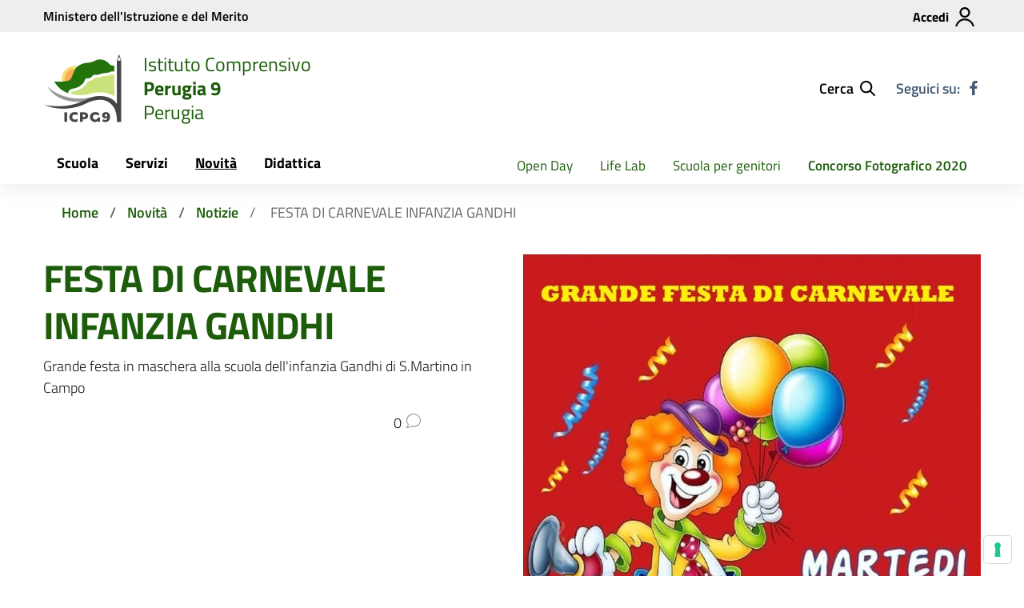

--- FILE ---
content_type: text/html; charset=UTF-8
request_url: https://icpg9.edu.it/festa-di-carnevale-infanzia-gandhi/
body_size: 48552
content:
<!doctype html>
<html lang="it">
<head>
    <meta charset="utf-8">
    <meta name="viewport" content="width=device-width, initial-scale=1, shrink-to-fit=no">
		    <meta property="og:title" content="FESTA DI CARNEVALE INFANZIA GANDHI" />
    <meta property="og:description" content="Grande festa in maschera alla scuola dell&#8217;infanzia Gandhi di S.Martino in Campo insieme a Matì, Dadà e Mostro, quest&#8217;ultimo in tutti i colori delle sue emozioni. W il carnevale!" />
    <meta property="og:image" content="https://icpg9.edu.it/wp-content/uploads/2024/02/1-2.jpg" />
    <meta property="og:url" content="https://icpg9.edu.it/festa-di-carnevale-infanzia-gandhi/" />
				<script type="text/javascript" class="_iub_cs_skip">
				var _iub = _iub || {};
				_iub.csConfiguration = _iub.csConfiguration || {};
				_iub.csConfiguration.siteId = "2300175";
				_iub.csConfiguration.cookiePolicyId = "57832568";
			</script>
			<script class="_iub_cs_skip" src="https://cs.iubenda.com/sync/2300175.js"></script>
			<title>FESTA DI CARNEVALE INFANZIA GANDHI &#8211; Istituto Comprensivo Perugia 9</title>
<meta name='robots' content='max-image-preview:large' />
<link rel='dns-prefetch' href='//cdn.iubenda.com' />
<link rel="alternate" type="application/rss+xml" title="Istituto Comprensivo Perugia 9 &raquo; Feed" href="https://icpg9.edu.it/feed/" />
<link rel="alternate" type="application/rss+xml" title="Istituto Comprensivo Perugia 9 &raquo; Feed dei commenti" href="https://icpg9.edu.it/comments/feed/" />
<script type="text/javascript">
/* <![CDATA[ */
window._wpemojiSettings = {"baseUrl":"https:\/\/s.w.org\/images\/core\/emoji\/15.0.3\/72x72\/","ext":".png","svgUrl":"https:\/\/s.w.org\/images\/core\/emoji\/15.0.3\/svg\/","svgExt":".svg","source":{"concatemoji":"https:\/\/icpg9.edu.it\/wp-includes\/js\/wp-emoji-release.min.js?ver=6.6.4"}};
/*! This file is auto-generated */
!function(i,n){var o,s,e;function c(e){try{var t={supportTests:e,timestamp:(new Date).valueOf()};sessionStorage.setItem(o,JSON.stringify(t))}catch(e){}}function p(e,t,n){e.clearRect(0,0,e.canvas.width,e.canvas.height),e.fillText(t,0,0);var t=new Uint32Array(e.getImageData(0,0,e.canvas.width,e.canvas.height).data),r=(e.clearRect(0,0,e.canvas.width,e.canvas.height),e.fillText(n,0,0),new Uint32Array(e.getImageData(0,0,e.canvas.width,e.canvas.height).data));return t.every(function(e,t){return e===r[t]})}function u(e,t,n){switch(t){case"flag":return n(e,"\ud83c\udff3\ufe0f\u200d\u26a7\ufe0f","\ud83c\udff3\ufe0f\u200b\u26a7\ufe0f")?!1:!n(e,"\ud83c\uddfa\ud83c\uddf3","\ud83c\uddfa\u200b\ud83c\uddf3")&&!n(e,"\ud83c\udff4\udb40\udc67\udb40\udc62\udb40\udc65\udb40\udc6e\udb40\udc67\udb40\udc7f","\ud83c\udff4\u200b\udb40\udc67\u200b\udb40\udc62\u200b\udb40\udc65\u200b\udb40\udc6e\u200b\udb40\udc67\u200b\udb40\udc7f");case"emoji":return!n(e,"\ud83d\udc26\u200d\u2b1b","\ud83d\udc26\u200b\u2b1b")}return!1}function f(e,t,n){var r="undefined"!=typeof WorkerGlobalScope&&self instanceof WorkerGlobalScope?new OffscreenCanvas(300,150):i.createElement("canvas"),a=r.getContext("2d",{willReadFrequently:!0}),o=(a.textBaseline="top",a.font="600 32px Arial",{});return e.forEach(function(e){o[e]=t(a,e,n)}),o}function t(e){var t=i.createElement("script");t.src=e,t.defer=!0,i.head.appendChild(t)}"undefined"!=typeof Promise&&(o="wpEmojiSettingsSupports",s=["flag","emoji"],n.supports={everything:!0,everythingExceptFlag:!0},e=new Promise(function(e){i.addEventListener("DOMContentLoaded",e,{once:!0})}),new Promise(function(t){var n=function(){try{var e=JSON.parse(sessionStorage.getItem(o));if("object"==typeof e&&"number"==typeof e.timestamp&&(new Date).valueOf()<e.timestamp+604800&&"object"==typeof e.supportTests)return e.supportTests}catch(e){}return null}();if(!n){if("undefined"!=typeof Worker&&"undefined"!=typeof OffscreenCanvas&&"undefined"!=typeof URL&&URL.createObjectURL&&"undefined"!=typeof Blob)try{var e="postMessage("+f.toString()+"("+[JSON.stringify(s),u.toString(),p.toString()].join(",")+"));",r=new Blob([e],{type:"text/javascript"}),a=new Worker(URL.createObjectURL(r),{name:"wpTestEmojiSupports"});return void(a.onmessage=function(e){c(n=e.data),a.terminate(),t(n)})}catch(e){}c(n=f(s,u,p))}t(n)}).then(function(e){for(var t in e)n.supports[t]=e[t],n.supports.everything=n.supports.everything&&n.supports[t],"flag"!==t&&(n.supports.everythingExceptFlag=n.supports.everythingExceptFlag&&n.supports[t]);n.supports.everythingExceptFlag=n.supports.everythingExceptFlag&&!n.supports.flag,n.DOMReady=!1,n.readyCallback=function(){n.DOMReady=!0}}).then(function(){return e}).then(function(){var e;n.supports.everything||(n.readyCallback(),(e=n.source||{}).concatemoji?t(e.concatemoji):e.wpemoji&&e.twemoji&&(t(e.twemoji),t(e.wpemoji)))}))}((window,document),window._wpemojiSettings);
/* ]]> */
</script>
<style id='iubenda-inline-styles-from-embed-inline-css' type='text/css'>

#iubenda-cs-banner {
  font-size: 15px !important;
  background: none !important;
  line-height: 1.4 !important;
  position: fixed !important;
  z-index: 99999998 !important;
  top: 0 !important;
  left: 0 !important;
  width: 100% !important;
  height: 100% !important;
  border: 0 !important;
  margin: 0 !important;
  padding: 0 !important;
  overflow: hidden !important;
  display: flex !important;
  will-change: opacity;
  opacity: 0 !important;
  pointer-events: none !important;
  transition: opacity 0.4s ease !important;
}
#iubenda-cs-banner #iubenda-cs-banner .iub-toggle-checkbox,
#iubenda-cs-banner #iubenda-iframe .iub-toggle-checkbox {
  flex-shrink: 0 !important;
  display: flex !important;
  align-items: center !important;
  margin-left: 24px !important;
}
#iubenda-cs-banner #iubenda-cs-banner .iub-toggle-checkbox input,
#iubenda-cs-banner #iubenda-iframe .iub-toggle-checkbox input {
  -moz-appearance: none !important;
       appearance: none !important;
  -webkit-appearance: none !important;
  padding: 0 !important;
  border: 0 !important;
  margin: 0 !important;
}
#iubenda-cs-banner #iubenda-cs-banner .iub-toggle-checkbox input::-ms-check,
#iubenda-cs-banner #iubenda-iframe .iub-toggle-checkbox input::-ms-check {
  visibility: hidden;
}
#iubenda-cs-banner #iubenda-cs-banner .iub-toggle-checkbox input.style1,
#iubenda-cs-banner #iubenda-iframe .iub-toggle-checkbox input.style1 {
  width: 64px !important;
  height: 32px !important;
  border-radius: 32px !important;
  transition: background-position 0.4s ease, background-color 0.4s ease !important;
  background-color: #CCC !important;
  background-image: url("data:image/svg+xml,%3Csvg xmlns='http://www.w3.org/2000/svg' width='18' height='18' viewBox='0 0 18 18'%3E%3Cpath fill='%23FFF' fill-rule='evenodd' d='M9 0a9 9 0 1 1 0 18A9 9 0 0 1 9 0zM5.729 5.033a.5.5 0 0 0-.638.058l-.058.07a.5.5 0 0 0 .058.637l3.201 3.201-3.201 3.203a.5.5 0 0 0 .707.707l3.201-3.203 3.203 3.203.07.058a.5.5 0 0 0 .637-.058l.058-.07a.5.5 0 0 0-.058-.637L9.706 8.999l3.203-3.201a.5.5 0 0 0-.707-.707L8.999 8.292 5.798 5.091z'/%3E%3C/svg%3E") !important;
  background-repeat: no-repeat !important;
  background-position: top 4px left 4px !important;
  background-size: 24px 24px !important;
}
#iubenda-cs-banner #iubenda-cs-banner .iub-toggle-checkbox input.style1:checked,
#iubenda-cs-banner #iubenda-iframe .iub-toggle-checkbox input.style1:checked {
  background-color: #1CC691 !important;
  background-position: top 4px left 36px !important;
  background-image: url("data:image/svg+xml,%3Csvg xmlns='http://www.w3.org/2000/svg' width='18' height='18' viewBox='0 0 18 18'%3E%3Cpath fill='%23FFF' fill-rule='evenodd' d='M9 0a9 9 0 1 1 0 18A9 9 0 0 1 9 0zm4.646 5.646l-6.198 6.2-3.1-3a.5.5 0 1 0-.696.718l3.454 3.342a.5.5 0 0 0 .701-.006l6.547-6.546a.5.5 0 1 0-.708-.708z'/%3E%3C/svg%3E") !important;
}
#iubenda-cs-banner #iubenda-cs-banner .iub-toggle-checkbox input.style1:checked.sm,
#iubenda-cs-banner #iubenda-iframe .iub-toggle-checkbox input.style1:checked.sm {
  background-position: top 3px left 27px !important;
}
#iubenda-cs-banner #iubenda-cs-banner .iub-toggle-checkbox input.style1:checked.half, #iubenda-cs-banner #iubenda-cs-banner .iub-toggle-checkbox input.style1:checked[value=partial],
#iubenda-cs-banner #iubenda-iframe .iub-toggle-checkbox input.style1:checked.half,
#iubenda-cs-banner #iubenda-iframe .iub-toggle-checkbox input.style1:checked[value=partial] {
  background-color: #FFD24D !important;
  background-position: top 4px left 20px !important;
  background-image: url("data:image/svg+xml,%3Csvg xmlns='http://www.w3.org/2000/svg' width='18' height='18' viewBox='0 0 18 18'%3E%3Cpath fill='%23FFF' fill-rule='evenodd' d='M9 0a9 9 0 1 1 0 18A9 9 0 0 1 9 0zm4 8.5H5a.5.5 0 0 0 0 1h8a.5.5 0 0 0 0-1z'/%3E%3C/svg%3E") !important;
}
#iubenda-cs-banner #iubenda-cs-banner .iub-toggle-checkbox input.style1:checked.half.sm, #iubenda-cs-banner #iubenda-cs-banner .iub-toggle-checkbox input.style1:checked[value=partial].sm,
#iubenda-cs-banner #iubenda-iframe .iub-toggle-checkbox input.style1:checked.half.sm,
#iubenda-cs-banner #iubenda-iframe .iub-toggle-checkbox input.style1:checked[value=partial].sm {
  background-position: top 3px left 15px !important;
}
#iubenda-cs-banner #iubenda-cs-banner .iub-toggle-checkbox input.style1.sm,
#iubenda-cs-banner #iubenda-iframe .iub-toggle-checkbox input.style1.sm {
  width: 48px !important;
  height: 24px !important;
  border-radius: 24px !important;
  background-size: 18px 18px !important;
  background-position: top 3px left 3px !important;
}
#iubenda-cs-banner #iubenda-cs-banner .iub-toggle-checkbox input::-ms-check,
#iubenda-cs-banner #iubenda-iframe .iub-toggle-checkbox input::-ms-check {
  visibility: hidden !important;
}
#iubenda-cs-banner #iubenda-cs-banner .iub-toggle-checkbox input:not([disabled]),
#iubenda-cs-banner #iubenda-iframe .iub-toggle-checkbox input:not([disabled]) {
  cursor: pointer !important;
}
#iubenda-cs-banner #iubenda-cs-banner .iub-toggle-checkbox input[disabled],
#iubenda-cs-banner #iubenda-iframe .iub-toggle-checkbox input[disabled] {
  opacity: 0.35;
}
#iubenda-cs-banner #iubenda-cs-banner .iub-toggle-checkbox .iub-caption,
#iubenda-cs-banner #iubenda-iframe .iub-toggle-checkbox .iub-caption {
  display: none !important;
}
#iubenda-cs-banner [class*=" iub"],
#iubenda-cs-banner [class^=iub],
#iubenda-cs-banner .iubenda-banner-content:not(.iubenda-custom-content) * {
  font-size: 100% !important;
  width: auto !important;
  -webkit-appearance: none !important;
     -moz-appearance: none !important;
          appearance: none !important;
  background: none !important;
  box-sizing: border-box !important;
  -webkit-tap-highlight-color: rgba(0, 0, 0, 0) !important;
  text-decoration: none !important;
  color: currentColor !important;
  background-attachment: scroll !important;
  background-color: transparent !important;
  background-image: none !important;
  background-position: 0 0 !important;
  background-repeat: repeat !important;
  border: 0 !important;
  border-color: #000 !important;
  border-color: currentColor !important;
  border-radius: 0 !important;
  border-style: none !important;
  border-width: medium !important;
  bottom: auto !important;
  clear: none !important;
  clip: auto !important;
  counter-increment: none !important;
  counter-reset: none !important;
  direction: inherit !important;
  float: none !important;
  font-style: inherit !important;
  font-variant: normal !important;
  font-weight: inherit !important;
  height: auto !important;
  left: auto !important;
  letter-spacing: normal !important;
  line-height: inherit !important;
  list-style-type: inherit !important;
  list-style-position: outside !important;
  list-style-image: none !important;
  margin: 0 !important;
  max-height: none !important;
  max-width: none !important;
  min-height: 0 !important;
  min-width: 0 !important;
  opacity: 1;
  overflow: visible !important;
  padding: 0 !important;
  position: static !important;
  quotes: "" "" !important;
  right: auto !important;
  table-layout: auto !important;
  text-align: left !important;
  text-indent: 0 !important;
  text-transform: none !important;
  top: auto !important;
  unicode-bidi: normal !important;
  vertical-align: baseline !important;
  white-space: normal !important;
  width: auto !important;
  word-spacing: normal !important;
  z-index: auto !important;
  background-origin: padding-box !important;
  background-origin: padding-box !important;
  background-clip: border-box !important;
  background-size: auto !important;
  -o-border-image: none !important;
     border-image: none !important;
  border-radius: 0 !important;
  border-radius: 0 !important;
  box-shadow: none !important;
  -moz-column-count: auto !important;
       column-count: auto !important;
  -moz-column-gap: normal !important;
       column-gap: normal !important;
  -moz-column-rule: medium none #000 !important;
       column-rule: medium none #000 !important;
  -moz-column-span: none !important;
       column-span: none !important;
  -moz-column-width: auto !important;
       column-width: auto !important;
  font-feature-settings: normal !important;
  overflow-x: visible !important;
  overflow-y: visible !important;
  -webkit-hyphens: manual !important;
          hyphens: manual !important;
  perspective: none !important;
  perspective-origin: 50% 50% !important;
  text-shadow: none !important;
  transition: all 0s ease 0s !important;
  transform: none !important;
  transform-origin: 50% 50% !important;
  transform-style: flat !important;
  word-break: normal !important;
  -ms-text-size-adjust: 100%;
  -webkit-text-size-adjust: 100%;
}
#iubenda-cs-banner.iubenda-cs-overlay:before {
  content: "" !important;
  position: fixed !important;
  top: 0 !important;
  left: 0 !important;
  width: 100% !important;
  height: 100% !important;
  background-color: rgba(0, 0, 0, 0.5) !important;
  z-index: 1 !important;
  pointer-events: auto !important;
}
#iubenda-cs-banner.iubenda-cs-center {
  align-items: center !important;
  justify-content: center !important;
}
#iubenda-cs-banner.iubenda-cs-top {
  align-items: flex-start !important;
}
#iubenda-cs-banner.iubenda-cs-bottom {
  align-items: flex-end !important;
}
#iubenda-cs-banner.iubenda-cs-left {
  justify-content: flex-start !important;
}
#iubenda-cs-banner.iubenda-cs-right {
  justify-content: flex-end !important;
}
#iubenda-cs-banner.iubenda-cs-visible {
  opacity: 1 !important;
}
#iubenda-cs-banner.iubenda-cs-visible > * {
  pointer-events: auto !important;
}
#iubenda-cs-banner.iubenda-cs-slidein .iubenda-cs-container {
  transition: transform 0.4s ease !important;
}
#iubenda-cs-banner.iubenda-cs-slidein.iubenda-cs-top .iubenda-cs-container {
  transform: translateY(-48px) !important;
}
#iubenda-cs-banner.iubenda-cs-slidein.iubenda-cs-bottom .iubenda-cs-container {
  transform: translateY(48px) !important;
}
#iubenda-cs-banner.iubenda-cs-slidein.iubenda-cs-visible .iubenda-cs-container {
  transform: translateY(0) !important;
}
#iubenda-cs-banner .iubenda-cs-container {
  position: relative !important;
  z-index: 2 !important;
}
#iubenda-cs-banner .iubenda-cs-container.iubenda-cs-themed {
  display: flex;
  flex-direction: column;
}
#iubenda-cs-banner .iubenda-cs-brand {
  display: flex !important;
  padding: 16px !important;
  flex-shrink: 0 !important;
}
#iubenda-cs-banner .iubenda-cs-brand > div {
  display: flex !important;
  justify-content: flex-start !important;
}
#iubenda-cs-banner .iubenda-cs-brand img {
  max-width: 192px !important;
  max-height: 32px !important;
}
#iubenda-cs-banner .iubenda-cs-content {
  position: relative !important;
  z-index: 1 !important;
  overflow: hidden !important;
  transition: transform 0.4s ease !important;
  background-color: #000000 !important;
  color: #FFFFFF !important;
  font-size: 14px !important;
  display: flex;
  flex-direction: column;
}
#iubenda-cs-banner .iubenda-cs-rationale {
  position: relative !important;
  display: flex !important;
  flex-direction: column !important;
  flex: 1 1 auto;
}
#iubenda-cs-banner .iubenda-cs-close-btn {
  z-index: 1 !important;
  top: 6px !important;
  right: 0 !important;
  margin: 10px !important;
  min-width: 32px !important;
  height: 32px !important;
  padding: 6px !important;
  font-size: 24px !important;
  line-height: 0 !important;
  font-weight: lighter !important;
  cursor: pointer !important;
  text-align: center !important;
  border: 1px solid transparent !important;
  border-radius: 4px !important;
  opacity: 0.7 !important;
  align-self: flex-end !important;
}
#iubenda-cs-banner .iubenda-cs-close-btn:hover {
  opacity: 1 !important;
}
#iubenda-cs-banner .iubenda-banner-content {
  font-weight: 300 !important;
  padding: 16px !important;
  flex: 1 1 auto !important;
  overflow-y: auto !important;
}
#iubenda-cs-banner .iubenda-banner-content a {
  cursor: pointer !important;
  color: currentColor !important;
  opacity: 0.7 !important;
  text-decoration: underline !important;
}
#iubenda-cs-banner .iubenda-banner-content a:hover {
  opacity: 1 !important;
}
#iubenda-cs-banner #iubenda-cs-title {
  margin-bottom: 16px !important;
  margin-top: 8px !important;
  font-weight: bold !important;
  color: #ffffff;
}
#iubenda-cs-banner .iubenda-cs-counter {
  text-align: center !important;
  position: relative !important;
  z-index: 1 !important;
  display: none;
  pointer-events: none;
  flex-shrink: 0;
  padding: 8px !important;
  font-size: 13px !important;
  font-weight: bold !important;
}
#iubenda-cs-banner .iubenda-cs-cwa-button {
  font-weight: bold !important;
  font-size: 13px !important;
  background: rgba(255, 255, 255, 0.1) !important;
  color: white !important;
  padding: 8px 14px !important;
  flex-shrink: 0;
  border-radius: 4px !important;
  text-align: center !important;
  z-index: 1 !important;
  margin: 16px !important;
  margin-bottom: 0 !important;
  cursor: pointer !important;
}
#iubenda-cs-banner .iubenda-cs-cwa-button:focus, #iubenda-cs-banner .iubenda-cs-cwa-button:hover {
  box-shadow: 0 0 0 999px inset rgba(0, 0, 0, 0.1) !important;
}
@media (max-width: 639px) {
  #iubenda-cs-banner .iubenda-cs-cwa-button {
    box-shadow: 0 8px 16px 4px rgba(0, 0, 0, 0.2) !important;
  }
}
@media (min-width: 640px) {
  #iubenda-cs-banner .iubenda-cs-cwa-button {
    align-self: flex-end;
  }
}
#iubenda-cs-banner .iubenda-cs-opt-group {
  z-index: 1 !important;
  display: flex !important;
  margin-top: 0 !important;
  flex-shrink: 0 !important;
  color: #000000 !important;
  margin: 16px !important;
  margin-top: 0 !important;
}
#iubenda-cs-banner .iubenda-cs-opt-group > div {
  display: flex !important;
}
@media (min-width: 640px) {
  #iubenda-cs-banner .iubenda-cs-opt-group {
    align-items: center !important;
    justify-content: space-between !important;
  }
  #iubenda-cs-banner .iubenda-cs-opt-group-custom {
    margin-right: auto !important;
    align-self: start !important;
    justify-content: flex-start !important;
  }
  #iubenda-cs-banner .iubenda-cs-opt-group-consent {
    margin-left: auto !important;
    align-self: end !important;
    justify-content: flex-end !important;
  }
}
@media (max-width: 639px) {
  #iubenda-cs-banner .iubenda-cs-opt-group {
    flex-direction: column !important;
  }
  #iubenda-cs-banner .iubenda-cs-opt-group-custom:not(.iubenda-cs-opt-group-granular) {
    order: 2;
  }
  #iubenda-cs-banner .iubenda-cs-opt-group-consent {
    order: 1;
  }
}
#iubenda-cs-banner .iubenda-cs-opt-group button {
  -webkit-appearance: none !important;
     -moz-appearance: none !important;
          appearance: none !important;
  padding: 8px 32px !important;
  border-radius: 64px !important;
  cursor: pointer !important;
  font-weight: bold !important;
  font-size: 100% !important;
  margin-top: 4px !important;
  margin-bottom: 4px !important;
  text-align: center !important;
  border: 0 !important;
  background-color: #1a1a1a !important;
  color: #FFFFFF !important;
}
#iubenda-cs-banner .iubenda-cs-opt-group button.focus, #iubenda-cs-banner .iubenda-cs-opt-group button.hover {
  box-shadow: 0 0 0 999px inset rgba(0, 0, 0, 0.1) !important;
}
@media (min-width: 640px) {
  #iubenda-cs-banner .iubenda-cs-opt-group button:not(:last-of-type) {
    margin-right: 8px !important;
  }
}
@media (max-width: 639px) {
  #iubenda-cs-banner .iubenda-cs-opt-group button {
    padding: 8px 24px !important;
    width: 100% !important;
    display: block;
    text-align: center !important;
    margin: 6px 3px !important;
    flex: 1;
  }
}
#iubenda-cs-banner .iubenda-cs-opt-group button.iubenda-cs-btn-primary, #iubenda-cs-banner .iubenda-cs-opt-group button.iubenda-cs-accept-btn {
  background-color: #0073CE !important;
  color: #FFFFFF !important;
}
#iubenda-cs-banner .iubenda-cs-opt-group button.iubenda-cs-reject-btn {
  background-color: #0073CE !important;
  color: #FFFFFF !important;
}
#iubenda-cs-banner.iubenda-cs-padded:not(.iubenda-cs-branded) .iubenda-banner-content {
  padding-right: 48px !important;
}
#iubenda-cs-banner.iubenda-cs-padded .iubenda-cs-close-btn {
  position: absolute !important;
}
@media (min-width: 640px) {
  #iubenda-cs-banner:not(.iubenda-cs-padded).iubenda-cs-branded .iubenda-cs-cwa-button {
    position: absolute !important;
  }
}
@media (min-width: 640px) {
  #iubenda-cs-banner:not(.iubenda-cs-branded):not(.iubenda-cs-no-heading) .iubenda-cs-cwa-button {
    position: absolute !important;
    top: -4px !important;
    right: -4px !important;
    padding: 5px 10px !important;
  }
}
@media (min-width: 640px) {
  #iubenda-cs-banner.iubenda-cs-branded:not(.iubenda-cs-default-floating).iubenda-cs-top .iubenda-cs-brand, #iubenda-cs-banner.iubenda-cs-branded:not(.iubenda-cs-default-floating).iubenda-cs-bottom .iubenda-cs-brand {
    border-radius: 8px !important;
  }
}
@media (min-width: 640px) {
  #iubenda-cs-banner.iubenda-cs-branded .iubenda-cs-cwa-button {
    margin: 15px !important;
  }
}
#iubenda-cs-banner.iubenda-cs-branded .iubenda-cs-close-btn {
  height: 32px !important;
  min-width: 32px !important;
}
#iubenda-cs-banner.iubenda-cs-default .iubenda-cs-brand-badge-outer, #iubenda-cs-banner.iubenda-cs-default-floating .iubenda-cs-brand-badge-outer {
  height: 0 !important;
}
#iubenda-cs-banner.iubenda-cs-default:not(.iubenda-cs-left) .iubenda-cs-brand-badge-outer, #iubenda-cs-banner.iubenda-cs-default-floating:not(.iubenda-cs-left) .iubenda-cs-brand-badge-outer {
  margin-left: auto !important;
  margin-right: 0 !important;
  float: right !important;
}
#iubenda-cs-banner.iubenda-cs-default.iubenda-cs-bottom .iubenda-cs-brand-badge-outer, #iubenda-cs-banner.iubenda-cs-default-floating.iubenda-cs-bottom .iubenda-cs-brand-badge-outer {
  order: -1 !important;
  display: inline-flex !important;
}
#iubenda-cs-banner.iubenda-cs-default .iubenda-cs-brand {
  margin: 0 -8px 0 !important;
}
@media (max-width: 991px) {
  #iubenda-cs-banner.iubenda-cs-default .iubenda-cs-brand {
    margin: -8px -8px 0 !important;
  }
}
@media (min-width: 992px) {
  #iubenda-cs-banner.iubenda-cs-default .iubenda-cs-brand div {
    margin: 0 auto !important;
    width: calc(992px - 32px) !important;
  }
}
@media (max-width: 991px) {
  #iubenda-cs-banner.iubenda-cs-default .iubenda-cs-brand div {
    margin: 0 8px !important;
  }
}
#iubenda-cs-banner.iubenda-cs-default .iubenda-cs-container {
  width: 100% !important;
}
@media (min-width: 992px) {
  #iubenda-cs-banner.iubenda-cs-default .iubenda-cs-rationale {
    width: 992px !important;
    margin: 16px auto !important;
  }
}
@media (min-width: 992px) {
  #iubenda-cs-banner.iubenda-cs-default-floating .iubenda-cs-brand-badge {
    margin: 0 16px !important;
  }
}
@media (min-width: 992px) {
  #iubenda-cs-banner.iubenda-cs-default-floating .iubenda-cs-container {
    width: 992px !important;
  }
}
@media (max-width: 991px) {
  #iubenda-cs-banner.iubenda-cs-default-floating.iubenda-cs-center.iubenda-cs-top .iubenda-cs-container, #iubenda-cs-banner.iubenda-cs-default-floating.iubenda-cs-center.iubenda-cs-bottom .iubenda-cs-container {
    width: 100% !important;
  }
}
@media (min-width: 640px) {
  #iubenda-cs-banner.iubenda-cs-default-floating:not(.iubenda-cs-top):not(.iubenda-cs-center) .iubenda-cs-container, #iubenda-cs-banner.iubenda-cs-default-floating:not(.iubenda-cs-bottom):not(.iubenda-cs-center) .iubenda-cs-container, #iubenda-cs-banner.iubenda-cs-default-floating.iubenda-cs-center:not(.iubenda-cs-top):not(.iubenda-cs-bottom) .iubenda-cs-container {
    width: 480px !important;
  }
}
#iubenda-cs-banner.iubenda-cs-default-floating:not(.iubenda-cs-top):not(.iubenda-cs-center) .iubenda-cs-opt-group, #iubenda-cs-banner.iubenda-cs-default-floating:not(.iubenda-cs-bottom):not(.iubenda-cs-center) .iubenda-cs-opt-group, #iubenda-cs-banner.iubenda-cs-default-floating.iubenda-cs-center:not(.iubenda-cs-top):not(.iubenda-cs-bottom) .iubenda-cs-opt-group {
  flex-direction: column !important;
}
#iubenda-cs-banner.iubenda-cs-default-floating:not(.iubenda-cs-top):not(.iubenda-cs-center) .iubenda-cs-opt-group > div, #iubenda-cs-banner.iubenda-cs-default-floating:not(.iubenda-cs-bottom):not(.iubenda-cs-center) .iubenda-cs-opt-group > div, #iubenda-cs-banner.iubenda-cs-default-floating.iubenda-cs-center:not(.iubenda-cs-top):not(.iubenda-cs-bottom) .iubenda-cs-opt-group > div {
  width: 100% !important;
}
#iubenda-cs-banner.iubenda-cs-default-floating:not(.iubenda-cs-top):not(.iubenda-cs-center) .iubenda-cs-opt-group button, #iubenda-cs-banner.iubenda-cs-default-floating:not(.iubenda-cs-bottom):not(.iubenda-cs-center) .iubenda-cs-opt-group button, #iubenda-cs-banner.iubenda-cs-default-floating.iubenda-cs-center:not(.iubenda-cs-top):not(.iubenda-cs-bottom) .iubenda-cs-opt-group button {
  display: block !important;
  width: 100% !important;
  text-align: center !important;
}
#iubenda-cs-banner.iubenda-cs-default-floating:not(.iubenda-cs-top):not(.iubenda-cs-center) .iubenda-cs-opt-group-custom, #iubenda-cs-banner.iubenda-cs-default-floating:not(.iubenda-cs-bottom):not(.iubenda-cs-center) .iubenda-cs-opt-group-custom, #iubenda-cs-banner.iubenda-cs-default-floating.iubenda-cs-center:not(.iubenda-cs-top):not(.iubenda-cs-bottom) .iubenda-cs-opt-group-custom {
  order: 2;
}
#iubenda-cs-banner.iubenda-cs-default-floating:not(.iubenda-cs-top):not(.iubenda-cs-center) .iubenda-cs-opt-group-consent, #iubenda-cs-banner.iubenda-cs-default-floating:not(.iubenda-cs-bottom):not(.iubenda-cs-center) .iubenda-cs-opt-group-consent, #iubenda-cs-banner.iubenda-cs-default-floating.iubenda-cs-center:not(.iubenda-cs-top):not(.iubenda-cs-bottom) .iubenda-cs-opt-group-consent {
  order: 1;
}
#iubenda-cs-banner.iubenda-cs-default-floating .iubenda-cs-content {
  box-shadow: 0 8px 48px rgba(0, 0, 0, 0.15) !important;
  max-width: 100% !important;
}
@media (min-width: 992px) {
  #iubenda-cs-banner.iubenda-cs-default-floating .iubenda-cs-content {
    border-radius: 4px !important;
    margin: 16px !important;
  }
}
#iubenda-cs-banner.iubenda-cs-scrollable .iubenda-banner-content {
  mask-image: linear-gradient(to top, rgba(0, 0, 0, 0) 0%, black 16px) !important;
  -webkit-mask-image: linear-gradient(to top, rgba(0, 0, 0, 0) 0%, black 16px) !important;
}
#iubenda-cs-banner.iubenda-cs-fix-height .iubenda-cs-container,
#iubenda-cs-banner.iubenda-cs-fix-height .iubenda-cs-content,
#iubenda-cs-banner.iubenda-cs-fix-height .iubenda-cs-rationale {
  height: 100% !important;
}
@media (min-width: 992px) {
  #iubenda-cs-banner.iubenda-cs-fix-height.iubenda-cs-default-floating .iubenda-cs-content {
    height: calc(100% - 32px) !important;
  }
}
#iubenda-cs-banner.iubenda-cs-fix-height .iubenda-cs-brand img {
  max-width: 75% !important;
}
#iubenda-cs-banner a[href]:focus,
#iubenda-cs-banner button:focus,
#iubenda-cs-banner input:focus,
#iubenda-cs-banner textarea:focus,
#iubenda-cs-banner select:focus,
#iubenda-cs-banner details:focus,
#iubenda-cs-banner [tabindex]:not([tabindex="-1"]):focus {
  outline-width: 2px !important;
  outline-style: solid !important;
  outline-color: #005fcc !important;
  outline-offset: 2px !important;
}
#iubenda-cs-banner .iubenda-cs-brand-badge {
  flex-shrink: 0 !important;
  margin: 16px !important;
  padding: 6px 34px 6px 10px !important;
  background: white !important;
  display: inline-flex;
  border-radius: 6px !important;
  border: 1px solid rgba(0, 0, 0, 0.2) !important;
  box-shadow: 0 0 16px rgba(0, 0, 0, 0.1) !important;
  align-self: flex-end;
  background-image: url("data:image/svg+xml,%3Csvg fill='none' height='19' viewBox='0 0 9 19' width='9' xmlns='http://www.w3.org/2000/svg'%3E%3Cpath clip-rule='evenodd' d='m4.1555.211426c.81725.000101 1.61499.249693 2.28656.715401.67157.465713 1.18496 1.125343 1.47153 1.890693.28657.76536.33266 1.59996.13211 2.39221-.20055.79226-.63818 1.50441-1.25438 2.04124l.87593 11.02083h-7.023493l.875933-11.02083c-.616206-.53683-1.053841-1.24898-1.254391-2.04124-.2005501-.79225-.154458-1.62685.132114-2.39221.286572-.76535.799967-1.42498 1.471537-1.890693.67157-.465708 1.46931-.7153 2.28655-.715401z' fill='%231cc691' fill-rule='evenodd'/%3E%3C/svg%3E") !important;
  background-position: center right 12px !important;
  background-repeat: no-repeat !important;
  color: #222 !important;
  font-weight: normal !important;
  font-size: 14px !important;
  pointer-events: auto !important;
}
#iubenda-cs-banner .iubenda-cs-brand-badge:hover {
  border: 1px solid rgba(0, 0, 0, 0.4) !important;
}
#iubenda-cs-banner .iubenda-cs-brand-badge > span {
  border-right: 1px solid rgba(0, 0, 0, 0.1) !important;
  padding-right: 12px !important;
}
#iubenda-cs-banner .iubenda-cs-brand-badge > span > span {
  text-decoration: underline !important;
}
#iubenda-cs-banner .iubenda-cs-brand-badge-text {
  font-size: 11px !important;
  font-weight: bold !important;
  text-align: right !important;
  margin: -4px 16px 12px !important;
}
#iubenda-cs-banner .iubenda-cs-brand-badge-text a {
  color: inherit;
}
#iubenda-cs-banner .iubenda-iframe-spinner ~ .iubenda-iframe-badge-container .iubenda-cs-brand-badge {
  display: none !important;
}
#iubenda-cs-banner .iubenda-granular-controls-container {
  --iub-granular-background: rgba(0, 0, 0, .02);
  --iub-granular-border: rgba(0, 0, 0, 0.08);
  --iub-granular-toggle-background: rgba(0, 0, 0, 0.2);
  display: flex;
  flex-wrap: wrap;
  flex-shrink: 0;
  margin-bottom: 16px !important;
  border-top: 1px solid var(--iub-granular-border) !important;
}
#iubenda-cs-banner .iubenda-granular-controls-container .granular-control-checkbox {
  flex-basis: 100%;
  display: flex !important;
  gap: 10px !important;
  padding-left: 16px !important;
  padding-right: 16px !important;
  padding-bottom: 14px !important;
  background-color: var(--iub-granular-background) !important;
  margin: 0 !important;
}
#iubenda-cs-banner .iubenda-granular-controls-container .granular-control-checkbox input.style1 {
  width: 48px !important;
  height: 24px !important;
  background-position: top 3px left 3px !important;
  background-size: 18px 18px !important;
  background-color: var(--iub-granular-toggle-background) !important;
}
#iubenda-cs-banner .iubenda-granular-controls-container .granular-control-checkbox input.style1, #iubenda-cs-banner .iubenda-granular-controls-container .granular-control-checkbox input.style1:checked {
  background-image: url("data:image/svg+xml,%3Csvg height='20' viewBox='0 0 20 20' width='20' xmlns='http://www.w3.org/2000/svg'%3E%3Ccircle cx='10' cy='10' fill='%23fff' fill-rule='evenodd' r='10'/%3E%3C/svg%3E") !important;
}
#iubenda-cs-banner .iubenda-granular-controls-container .granular-control-checkbox input.style1:checked {
  background-position: top 3px left 27px !important;
  background-color: #1cc691 !important;
}
#iubenda-cs-banner .iubenda-granular-controls-container .granular-control-checkbox input.style1:checked[value=partial] {
  background-position: top 3px left 15px !important;
}
#iubenda-cs-banner .iubenda-granular-controls-container .granular-control-checkbox:nth-child(2) {
  padding-top: 16px !important;
}
#iubenda-cs-banner .iubenda-granular-controls-container .granular-control-checkbox:last-child {
  padding-bottom: 16px !important;
  border-bottom: 1px solid var(--iub-granular-border) !important;
}
#iubenda-cs-banner .iubenda-granular-controls-container .granular-control-checkbox:first-child:nth-last-child(odd), #iubenda-cs-banner .iubenda-granular-controls-container .granular-control-checkbox:first-child:nth-last-child(odd) ~ .granular-control-checkbox {
  flex-basis: 50%;
  flex-direction: column-reverse;
  padding: 14px 10px !important;
  border: 1px solid var(--iub-granular-border) !important;
  border-right: 0 !important;
  border-top: 0 !important;
}
#iubenda-cs-banner .iubenda-granular-controls-container .granular-control-checkbox--disabled {
  display: none !important;
}
@media (max-width: 991px) {
  #iubenda-cs-banner .iubenda-granular-controls-container .granular-control-checkbox {
    min-width: 0 !important;
  }
  #iubenda-cs-banner .iubenda-granular-controls-container .granular-control-checkbox label {
    max-width: 100%;
  }
  #iubenda-cs-banner .iubenda-granular-controls-container .granular-control-checkbox label span {
    display: block;
    white-space: nowrap !important;
    overflow: hidden !important;
    text-overflow: ellipsis !important;
  }
  #iubenda-cs-banner .iubenda-granular-controls-container .granular-control-checkbox--mobile-hidden {
    display: none !important;
  }
}
#iubenda-cs-banner.iubenda-cs-black .iubenda-granular-controls-container {
  --iub-granular-background: rgba(255, 255, 255, .02);
  --iub-granular-border: rgba(255, 255, 255, 0.08);
  --iub-granular-toggle-background: rgba(255, 255, 255, 0.2);
}
@media (min-width: 640px) {
  #iubenda-cs-banner.iubenda-cs-default.iubenda-cs-top .iubenda-granular-controls-container .granular-control-checkbox, #iubenda-cs-banner.iubenda-cs-default.iubenda-cs-bottom .iubenda-granular-controls-container .granular-control-checkbox, #iubenda-cs-banner.iubenda-cs-default-floating.iubenda-cs-center.iubenda-cs-top .iubenda-granular-controls-container .granular-control-checkbox, #iubenda-cs-banner.iubenda-cs-default-floating.iubenda-cs-center.iubenda-cs-bottom .iubenda-granular-controls-container .granular-control-checkbox {
    flex: 1 !important;
    flex-direction: column-reverse !important;
    padding: 14px 10px !important;
    border: 1px solid var(--iub-granular-border) !important;
    border-right: 0 !important;
    border-top: 0 !important;
    padding-top: 16px !important;
  }
}
@media (min-width: 992px) {
  #iubenda-cs-banner.iubenda-cs-default.iubenda-cs-top .iubenda-granular-controls-container, #iubenda-cs-banner.iubenda-cs-default.iubenda-cs-bottom .iubenda-granular-controls-container, #iubenda-cs-banner.iubenda-cs-default-floating.iubenda-cs-center.iubenda-cs-top .iubenda-granular-controls-container, #iubenda-cs-banner.iubenda-cs-default-floating.iubenda-cs-center.iubenda-cs-bottom .iubenda-granular-controls-container {
    grid-gap: 24px !important;
    padding: 16px 16px 32px !important;
    border-top: 0 !important;
    margin-bottom: 0 !important;
  }
  #iubenda-cs-banner.iubenda-cs-default.iubenda-cs-top .iubenda-granular-controls-container .granular-control-checkbox--disabled, #iubenda-cs-banner.iubenda-cs-default.iubenda-cs-bottom .iubenda-granular-controls-container .granular-control-checkbox--disabled, #iubenda-cs-banner.iubenda-cs-default-floating.iubenda-cs-center.iubenda-cs-top .iubenda-granular-controls-container .granular-control-checkbox--disabled, #iubenda-cs-banner.iubenda-cs-default-floating.iubenda-cs-center.iubenda-cs-bottom .iubenda-granular-controls-container .granular-control-checkbox--disabled {
    display: flex !important;
  }
  #iubenda-cs-banner.iubenda-cs-default.iubenda-cs-top .iubenda-granular-controls-container .granular-control-checkbox:first-child, #iubenda-cs-banner.iubenda-cs-default.iubenda-cs-bottom .iubenda-granular-controls-container .granular-control-checkbox:first-child, #iubenda-cs-banner.iubenda-cs-default-floating.iubenda-cs-center.iubenda-cs-top .iubenda-granular-controls-container .granular-control-checkbox:first-child, #iubenda-cs-banner.iubenda-cs-default-floating.iubenda-cs-center.iubenda-cs-bottom .iubenda-granular-controls-container .granular-control-checkbox:first-child {
    padding-left: 16px !important;
  }
  #iubenda-cs-banner.iubenda-cs-default.iubenda-cs-top .iubenda-granular-controls-container .granular-control-checkbox:last-child, #iubenda-cs-banner.iubenda-cs-default.iubenda-cs-bottom .iubenda-granular-controls-container .granular-control-checkbox:last-child, #iubenda-cs-banner.iubenda-cs-default-floating.iubenda-cs-center.iubenda-cs-top .iubenda-granular-controls-container .granular-control-checkbox:last-child, #iubenda-cs-banner.iubenda-cs-default-floating.iubenda-cs-center.iubenda-cs-bottom .iubenda-granular-controls-container .granular-control-checkbox:last-child {
    padding-right: 16px !important;
  }
  #iubenda-cs-banner.iubenda-cs-default.iubenda-cs-top .iubenda-granular-controls-container .granular-control-checkbox, #iubenda-cs-banner.iubenda-cs-default.iubenda-cs-top .iubenda-granular-controls-container .granular-control-checkbox:first-child, #iubenda-cs-banner.iubenda-cs-default.iubenda-cs-top .iubenda-granular-controls-container .granular-control-checkbox:nth-child(2), #iubenda-cs-banner.iubenda-cs-default.iubenda-cs-top .iubenda-granular-controls-container .granular-control-checkbox:last-child, #iubenda-cs-banner.iubenda-cs-default.iubenda-cs-top .iubenda-granular-controls-container .granular-control-checkbox:first-child:nth-last-child(odd), #iubenda-cs-banner.iubenda-cs-default.iubenda-cs-top .iubenda-granular-controls-container .granular-control-checkbox:first-child:nth-last-child(odd) ~ .granular-control-checkbox, #iubenda-cs-banner.iubenda-cs-default.iubenda-cs-top .iubenda-granular-controls-container .granular-control-checkbox:first-child:nth-last-child(odd) ~ .granular-control-checkbox:last-child, #iubenda-cs-banner.iubenda-cs-default.iubenda-cs-top .iubenda-granular-controls-container .granular-control-checkbox:first-child:nth-last-child(odd) ~ .granular-control-checkbox:nth-last-child(2), #iubenda-cs-banner.iubenda-cs-default.iubenda-cs-bottom .iubenda-granular-controls-container .granular-control-checkbox, #iubenda-cs-banner.iubenda-cs-default.iubenda-cs-bottom .iubenda-granular-controls-container .granular-control-checkbox:first-child, #iubenda-cs-banner.iubenda-cs-default.iubenda-cs-bottom .iubenda-granular-controls-container .granular-control-checkbox:nth-child(2), #iubenda-cs-banner.iubenda-cs-default.iubenda-cs-bottom .iubenda-granular-controls-container .granular-control-checkbox:last-child, #iubenda-cs-banner.iubenda-cs-default.iubenda-cs-bottom .iubenda-granular-controls-container .granular-control-checkbox:first-child:nth-last-child(odd), #iubenda-cs-banner.iubenda-cs-default.iubenda-cs-bottom .iubenda-granular-controls-container .granular-control-checkbox:first-child:nth-last-child(odd) ~ .granular-control-checkbox, #iubenda-cs-banner.iubenda-cs-default.iubenda-cs-bottom .iubenda-granular-controls-container .granular-control-checkbox:first-child:nth-last-child(odd) ~ .granular-control-checkbox:last-child, #iubenda-cs-banner.iubenda-cs-default.iubenda-cs-bottom .iubenda-granular-controls-container .granular-control-checkbox:first-child:nth-last-child(odd) ~ .granular-control-checkbox:nth-last-child(2), #iubenda-cs-banner.iubenda-cs-default-floating.iubenda-cs-center.iubenda-cs-top .iubenda-granular-controls-container .granular-control-checkbox, #iubenda-cs-banner.iubenda-cs-default-floating.iubenda-cs-center.iubenda-cs-top .iubenda-granular-controls-container .granular-control-checkbox:first-child, #iubenda-cs-banner.iubenda-cs-default-floating.iubenda-cs-center.iubenda-cs-top .iubenda-granular-controls-container .granular-control-checkbox:nth-child(2), #iubenda-cs-banner.iubenda-cs-default-floating.iubenda-cs-center.iubenda-cs-top .iubenda-granular-controls-container .granular-control-checkbox:last-child, #iubenda-cs-banner.iubenda-cs-default-floating.iubenda-cs-center.iubenda-cs-top .iubenda-granular-controls-container .granular-control-checkbox:first-child:nth-last-child(odd), #iubenda-cs-banner.iubenda-cs-default-floating.iubenda-cs-center.iubenda-cs-top .iubenda-granular-controls-container .granular-control-checkbox:first-child:nth-last-child(odd) ~ .granular-control-checkbox, #iubenda-cs-banner.iubenda-cs-default-floating.iubenda-cs-center.iubenda-cs-top .iubenda-granular-controls-container .granular-control-checkbox:first-child:nth-last-child(odd) ~ .granular-control-checkbox:last-child, #iubenda-cs-banner.iubenda-cs-default-floating.iubenda-cs-center.iubenda-cs-top .iubenda-granular-controls-container .granular-control-checkbox:first-child:nth-last-child(odd) ~ .granular-control-checkbox:nth-last-child(2), #iubenda-cs-banner.iubenda-cs-default-floating.iubenda-cs-center.iubenda-cs-bottom .iubenda-granular-controls-container .granular-control-checkbox, #iubenda-cs-banner.iubenda-cs-default-floating.iubenda-cs-center.iubenda-cs-bottom .iubenda-granular-controls-container .granular-control-checkbox:first-child, #iubenda-cs-banner.iubenda-cs-default-floating.iubenda-cs-center.iubenda-cs-bottom .iubenda-granular-controls-container .granular-control-checkbox:nth-child(2), #iubenda-cs-banner.iubenda-cs-default-floating.iubenda-cs-center.iubenda-cs-bottom .iubenda-granular-controls-container .granular-control-checkbox:last-child, #iubenda-cs-banner.iubenda-cs-default-floating.iubenda-cs-center.iubenda-cs-bottom .iubenda-granular-controls-container .granular-control-checkbox:first-child:nth-last-child(odd), #iubenda-cs-banner.iubenda-cs-default-floating.iubenda-cs-center.iubenda-cs-bottom .iubenda-granular-controls-container .granular-control-checkbox:first-child:nth-last-child(odd) ~ .granular-control-checkbox, #iubenda-cs-banner.iubenda-cs-default-floating.iubenda-cs-center.iubenda-cs-bottom .iubenda-granular-controls-container .granular-control-checkbox:first-child:nth-last-child(odd) ~ .granular-control-checkbox:last-child, #iubenda-cs-banner.iubenda-cs-default-floating.iubenda-cs-center.iubenda-cs-bottom .iubenda-granular-controls-container .granular-control-checkbox:first-child:nth-last-child(odd) ~ .granular-control-checkbox:nth-last-child(2) {
    flex: 0 1 auto !important;
    flex-direction: row !important;
    background-color: transparent !important;
    padding: 0 !important;
    border: none !important;
    margin: 0 !important;
  }
}

.iubenda-tp-btn *, .iubenda-tp-btn:not([data-tp-nostyle]),
.iubenda-uspr-btn *,
.iubenda-uspr-btn:not([data-tp-nostyle]) {
  font-size: 100% !important;
  width: auto !important;
  -webkit-appearance: none !important;
     -moz-appearance: none !important;
          appearance: none !important;
  background: none !important;
  box-sizing: border-box !important;
  -webkit-tap-highlight-color: rgba(0, 0, 0, 0) !important;
  -webkit-backface-visibility: hidden !important;
          backface-visibility: hidden !important;
  text-decoration: none !important;
  color: currentColor !important;
  background-attachment: scroll !important;
  background-color: transparent !important;
  background-image: none !important;
  background-position: 0 0 !important;
  background-repeat: repeat !important;
  border: 0 !important;
  border-color: #000 !important;
  border-color: currentColor !important;
  border-radius: 0 !important;
  border-style: none !important;
  border-width: medium !important;
  bottom: auto !important;
  clear: none !important;
  clip: auto !important;
  counter-increment: none !important;
  counter-reset: none !important;
  cursor: auto !important;
  direction: inherit !important;
  float: none !important;
  font-style: inherit !important;
  font-variant: normal !important;
  font-weight: inherit !important;
  height: auto !important;
  left: auto !important;
  letter-spacing: normal !important;
  line-height: inherit !important;
  list-style-type: inherit !important;
  list-style-position: outside !important;
  list-style-image: none !important;
  margin: 0 !important;
  max-height: none !important;
  max-width: none !important;
  min-height: 0 !important;
  min-width: 0 !important;
  opacity: 1;
  outline: 0 !important;
  overflow: visible !important;
  padding: 0 !important;
  position: static !important;
  quotes: "" "" !important;
  right: auto !important;
  table-layout: auto !important;
  text-align: left !important;
  text-indent: 0 !important;
  text-transform: none !important;
  top: auto !important;
  unicode-bidi: normal !important;
  vertical-align: baseline !important;
  visibility: inherit !important;
  white-space: normal !important;
  width: auto !important;
  word-spacing: normal !important;
  z-index: auto !important;
  background-origin: padding-box !important;
  background-origin: padding-box !important;
  background-clip: border-box !important;
  background-size: auto !important;
  -o-border-image: none !important;
     border-image: none !important;
  border-radius: 0 !important;
  border-radius: 0 !important;
  box-shadow: none !important;
  -moz-column-count: auto !important;
       column-count: auto !important;
  -moz-column-gap: normal !important;
       column-gap: normal !important;
  -moz-column-rule: medium none #000 !important;
       column-rule: medium none #000 !important;
  -moz-column-span: none !important;
       column-span: none !important;
  -moz-column-width: auto !important;
       column-width: auto !important;
  font-feature-settings: normal !important;
  overflow-x: visible !important;
  overflow-y: visible !important;
  -webkit-hyphens: manual !important;
          hyphens: manual !important;
  perspective: none !important;
  perspective-origin: 50% 50% !important;
  text-shadow: none !important;
  transition: all 0s ease 0s !important;
  transform: none !important;
  transform-origin: 50% 50% !important;
  transform-style: flat !important;
  word-break: normal !important;
  -ms-text-size-adjust: 100%;
  -webkit-text-size-adjust: 100%;
}
.iubenda-tp-btn:not([data-tp-nostyle]),
.iubenda-uspr-btn:not([data-tp-nostyle]) {
  -webkit-appearance: none !important;
     -moz-appearance: none !important;
          appearance: none !important;
  line-height: 34px !important;
  height: 34px !important;
  min-width: 34px !important;
  border-radius: 4px !important;
  cursor: pointer !important;
  font-weight: bold !important;
  font-size: 14px !important;
  box-shadow: 0 0 0 1px rgba(0, 0, 0, 0.15) !important;
  color: rgba(0, 0, 0, 0.65) !important;
  background-color: white !important;
  display: inline-block !important;
  vertical-align: middle !important;
}
.iubenda-tp-btn.iubenda-tp-btn--warning:before,
.iubenda-uspr-btn.iubenda-tp-btn--warning:before {
  content: "";
  background-image: url("data:image/svg+xml,%3Csvg fill='none' height='17' viewBox='0 0 17 17' width='17' xmlns='http://www.w3.org/2000/svg'%3E%3Cpath d='m6.79042 2.81577c.7788-1.28272 2.64036-1.28272 3.41918 0l5.9459 9.79333c.8093 1.3328-.1503 3.038-1.7095 3.038h-11.89195c-1.55927 0-2.5188026-1.7052-1.709576-3.038z' fill='%23fb6666'/%3E%3Cpath d='m14.446 15.1471h-11.89195c-1.16945 0-1.889102-1.2789-1.28218-2.2785l5.94595-9.79334c.5841-.96204 1.98026-.96204 2.56436 0l5.94592 9.79334c.607.9996-.1127 2.2785-1.2821 2.2785z' stroke='%23000' stroke-opacity='.1'/%3E%3Cg fill='%23fff'%3E%3Crect height='4.97619' rx='.497619' width='.995238' x='8' y='6'/%3E%3Cpath d='m8 12.5c0-.2761.22386-.5.5-.5.27614 0 .5.2239.5.5 0 .2761-.22386.5-.5.5-.27614 0-.5-.2239-.5-.5z'/%3E%3C/g%3E%3C/svg%3E");
  background-position: center;
  background-size: 24px 24px;
  background-repeat: no-repeat;
  position: absolute;
  top: -16px;
  right: -16px;
  width: 32px;
  height: 32px;
  z-index: 2147483647 !important;
}
.iubenda-tp-btn[data-tp-icon],
.iubenda-uspr-btn[data-tp-icon] {
  background-image: url("data:image/svg+xml,%3Csvg xmlns='http://www.w3.org/2000/svg' width='32' height='32' viewBox='0 0 32 32'%3E%3Cpath fill='%231CC691' fill-rule='evenodd' d='M16 7a4 4 0 0 1 2.627 7.016L19.5 25h-7l.873-10.984A4 4 0 0 1 16 7z'/%3E%3C/svg%3E") !important;
  background-repeat: no-repeat !important;
  background-size: 32px 32px !important;
  background-position: top 0.5px left 1px !important;
}
.iubenda-tp-btn[data-tp-circle],
.iubenda-uspr-btn[data-tp-circle] {
  border-radius: 32px !important;
}
.iubenda-tp-btn[data-tp-label]:after,
.iubenda-uspr-btn[data-tp-label]:after {
  content: attr(data-tp-label) !important;
  padding: 0 16px !important;
  white-space: nowrap !important;
}
.iubenda-tp-btn[data-tp-label][data-tp-icon]:after,
.iubenda-uspr-btn[data-tp-label][data-tp-icon]:after {
  padding-left: calc(16px + 8px + 8px) !important;
}
.iubenda-tp-btn[data-tp-float],
.iubenda-uspr-btn[data-tp-float] {
  position: fixed !important;
}
.iubenda-tp-btn[data-tp-float]:not([data-tp-anchored]),
.iubenda-uspr-btn[data-tp-float]:not([data-tp-anchored]) {
  margin: 16px !important;
}
.iubenda-tp-btn[data-tp-float]:focus,
.iubenda-uspr-btn[data-tp-float]:focus {
  outline: 2px solid -webkit-focus-ring-color !important;
}
.iubenda-tp-btn[data-tp-float][data-tp-anchored],
.iubenda-uspr-btn[data-tp-float][data-tp-anchored] {
  margin: 0 16px !important;
  border-radius: 6px !important;
}
.iubenda-tp-btn[data-tp-float][data-tp-anchored][data-tp-hover][data-tp-float=center-left], .iubenda-tp-btn[data-tp-float][data-tp-anchored][data-tp-hover][data-tp-float=center-right], .iubenda-tp-btn[data-tp-float][data-tp-anchored]:not([data-tp-hover]):not([data-tp-label])[data-tp-float=center-left], .iubenda-tp-btn[data-tp-float][data-tp-anchored]:not([data-tp-hover]):not([data-tp-label])[data-tp-float=center-right],
.iubenda-uspr-btn[data-tp-float][data-tp-anchored][data-tp-hover][data-tp-float=center-left],
.iubenda-uspr-btn[data-tp-float][data-tp-anchored][data-tp-hover][data-tp-float=center-right],
.iubenda-uspr-btn[data-tp-float][data-tp-anchored]:not([data-tp-hover]):not([data-tp-label])[data-tp-float=center-left],
.iubenda-uspr-btn[data-tp-float][data-tp-anchored]:not([data-tp-hover]):not([data-tp-label])[data-tp-float=center-right] {
  margin: 0 !important;
  top: 75% !important;
  transform: translateY(-50%) !important;
}
.iubenda-tp-btn[data-tp-float][data-tp-anchored][data-tp-hover][data-tp-float=center-left], .iubenda-tp-btn[data-tp-float][data-tp-anchored]:not([data-tp-hover]):not([data-tp-label])[data-tp-float=center-left],
.iubenda-uspr-btn[data-tp-float][data-tp-anchored][data-tp-hover][data-tp-float=center-left],
.iubenda-uspr-btn[data-tp-float][data-tp-anchored]:not([data-tp-hover]):not([data-tp-label])[data-tp-float=center-left] {
  left: 0 !important;
  border-top-left-radius: 0 !important;
  border-bottom-left-radius: 0 !important;
  border-left: 0 !important;
}
.iubenda-tp-btn[data-tp-float][data-tp-anchored][data-tp-hover][data-tp-float=center-right], .iubenda-tp-btn[data-tp-float][data-tp-anchored]:not([data-tp-hover]):not([data-tp-label])[data-tp-float=center-right],
.iubenda-uspr-btn[data-tp-float][data-tp-anchored][data-tp-hover][data-tp-float=center-right],
.iubenda-uspr-btn[data-tp-float][data-tp-anchored]:not([data-tp-hover]):not([data-tp-label])[data-tp-float=center-right] {
  right: 0 !important;
  border-top-right-radius: 0 !important;
  border-bottom-right-radius: 0 !important;
  border-right: 0 !important;
}
.iubenda-tp-btn[data-tp-float][data-tp-anchored]:not([data-tp-hover])[data-tp-label][data-tp-float=center-left], .iubenda-tp-btn[data-tp-float][data-tp-anchored]:not([data-tp-hover])[data-tp-label][data-tp-float=center-right],
.iubenda-uspr-btn[data-tp-float][data-tp-anchored]:not([data-tp-hover])[data-tp-label][data-tp-float=center-left],
.iubenda-uspr-btn[data-tp-float][data-tp-anchored]:not([data-tp-hover])[data-tp-label][data-tp-float=center-right] {
  margin: 0 !important;
  top: 50% !important;
  border-bottom-left-radius: 0 !important;
  border-bottom-right-radius: 0 !important;
  border-bottom: 0 !important;
  transform-origin: bottom !important;
}
.iubenda-tp-btn[data-tp-float][data-tp-anchored]:not([data-tp-hover])[data-tp-label][data-tp-float=center-left],
.iubenda-uspr-btn[data-tp-float][data-tp-anchored]:not([data-tp-hover])[data-tp-label][data-tp-float=center-left] {
  left: 0 !important;
  transform: translateY(-50%) rotate(90deg) !important;
  transform-origin: left bottom !important;
}
.iubenda-tp-btn[data-tp-float][data-tp-anchored]:not([data-tp-hover])[data-tp-label][data-tp-float=center-right],
.iubenda-uspr-btn[data-tp-float][data-tp-anchored]:not([data-tp-hover])[data-tp-label][data-tp-float=center-right] {
  right: 0 !important;
  transform: translateY(-50%) rotate(-90deg) !important;
  transform-origin: right bottom !important;
}
.iubenda-tp-btn[data-tp-float][data-tp-float=bottom-left], .iubenda-tp-btn[data-tp-float][data-tp-float=bottom-right],
.iubenda-uspr-btn[data-tp-float][data-tp-float=bottom-left],
.iubenda-uspr-btn[data-tp-float][data-tp-float=bottom-right] {
  bottom: 0 !important;
}
.iubenda-tp-btn[data-tp-float][data-tp-float=bottom-left][data-tp-anchored], .iubenda-tp-btn[data-tp-float][data-tp-float=bottom-right][data-tp-anchored],
.iubenda-uspr-btn[data-tp-float][data-tp-float=bottom-left][data-tp-anchored],
.iubenda-uspr-btn[data-tp-float][data-tp-float=bottom-right][data-tp-anchored] {
  border-bottom-left-radius: 0 !important;
  border-bottom-right-radius: 0 !important;
  border-bottom: 0 !important;
}
.iubenda-tp-btn[data-tp-float][data-tp-float=top-left], .iubenda-tp-btn[data-tp-float][data-tp-float=top-right],
.iubenda-uspr-btn[data-tp-float][data-tp-float=top-left],
.iubenda-uspr-btn[data-tp-float][data-tp-float=top-right] {
  top: 0 !important;
}
.iubenda-tp-btn[data-tp-float][data-tp-float=top-left][data-tp-anchored], .iubenda-tp-btn[data-tp-float][data-tp-float=top-right][data-tp-anchored],
.iubenda-uspr-btn[data-tp-float][data-tp-float=top-left][data-tp-anchored],
.iubenda-uspr-btn[data-tp-float][data-tp-float=top-right][data-tp-anchored] {
  border-top-left-radius: 0 !important;
  border-top-right-radius: 0 !important;
  border-top: 0 !important;
}
.iubenda-tp-btn[data-tp-float][data-tp-float=top-left], .iubenda-tp-btn[data-tp-float][data-tp-float=bottom-left],
.iubenda-uspr-btn[data-tp-float][data-tp-float=top-left],
.iubenda-uspr-btn[data-tp-float][data-tp-float=bottom-left] {
  left: 0 !important;
}
.iubenda-tp-btn[data-tp-float][data-tp-float=top-right], .iubenda-tp-btn[data-tp-float][data-tp-float=bottom-right],
.iubenda-uspr-btn[data-tp-float][data-tp-float=top-right],
.iubenda-uspr-btn[data-tp-float][data-tp-float=bottom-right] {
  right: 0 !important;
}
.iubenda-tp-btn[data-tp-float][data-tp-hover][data-tp-label]:after,
.iubenda-uspr-btn[data-tp-float][data-tp-hover][data-tp-label]:after {
  max-width: 0 !important;
  overflow: hidden !important;
  display: block !important;
  padding: 0 !important;
  opacity: 0 !important;
  transition: max-width 0.6s ease, padding 0.6s ease, opacity 0.6s ease !important;
}
.iubenda-tp-btn[data-tp-float][data-tp-hover][data-tp-label]:hover:after,
.iubenda-uspr-btn[data-tp-float][data-tp-hover][data-tp-label]:hover:after {
  max-width: 192px !important;
  padding-left: calc(16px + 8px + 8px) !important;
  padding-right: 10px !important;
  opacity: 1 !important;
}
.iubenda-tp-btn:focus,
.iubenda-uspr-btn:focus {
  outline-width: 2px !important;
  outline-style: solid !important;
  outline-color: #005fcc !important;
  outline-offset: 2px !important;
}

.iubenda-uspr-btn {
  border: 1px solid rgba(0, 0, 0, 0.2) !important;
  box-shadow: 0 0.25rem 1rem rgba(0, 0, 0, 0.1) !important;
  border-radius: 0.5rem !important;
  font-weight: bold !important;
  overflow: hidden !important;
  display: inline-flex !important;
  flex-wrap: wrap !important;
  background: white !important;
  color: #280404 !important;
}
.iubenda-uspr-btn[data-tp-float][data-tp-anchored]:not([data-tp-hover]):not([data-tp-label])[data-tp-float=center-left], .iubenda-uspr-btn[data-tp-float][data-tp-anchored]:not([data-tp-hover]):not([data-tp-label])[data-tp-float=center-right] {
  border-radius: 0 !important;
  border-bottom-left-radius: 6px !important;
  border-bottom-right-radius: 6px !important;
  top: auto !important;
  bottom: 32px !important;
  flex-wrap: nowrap !important;
}
.iubenda-uspr-btn[data-tp-float][data-tp-anchored]:not([data-tp-hover]):not([data-tp-label])[data-tp-float=center-left] *, .iubenda-uspr-btn[data-tp-float][data-tp-anchored]:not([data-tp-hover]):not([data-tp-label])[data-tp-float=center-right] * {
  white-space: nowrap !important;
}
.iubenda-uspr-btn[data-tp-float][data-tp-anchored]:not([data-tp-hover]):not([data-tp-label])[data-tp-float=center-left] {
  left: 0 !important;
  transform: translateX(46px) rotate(-90deg) !important;
  transform-origin: left bottom !important;
}
.iubenda-uspr-btn[data-tp-float][data-tp-anchored]:not([data-tp-hover]):not([data-tp-label])[data-tp-float=center-right] {
  right: 0 !important;
  transform: translateX(-46px) rotate(90deg) !important;
  transform-origin: right bottom !important;
}
@media (min-width: 480px) {
  .iubenda-uspr-btn[data-tp-float=top-right],
.iubenda-uspr-btn[data-tp-float=top-right] .iubenda-cs-preferences-link, .iubenda-uspr-btn[data-tp-float=bottom-right],
.iubenda-uspr-btn[data-tp-float=bottom-right] .iubenda-cs-preferences-link {
    flex-direction: row-reverse !important;
  }
}
.iubenda-uspr-btn a {
  padding: 0.75rem !important;
  cursor: pointer !important;
  flex: 1 1 auto !important;
  display: inline-flex !important;
  align-items: center !important;
  grid-gap: 0.5rem !important;
}
.iubenda-uspr-btn a img {
  width: 2.5rem !important;
  flex-shrink: 0 !important;
}
.iubenda-uspr-btn a:hover {
  background-color: rgba(0, 0, 0, 0.025) !important;
}
.iubenda-uspr-btn a:first-of-type {
  box-shadow: 0 0 0 1px rgba(0, 0, 0, 0.2) !important;
}

/*
-----------------
MOBILE SDK
-----------------
*/

.iubenda-mobile-sdk #iubenda-cs-banner.iubenda-cs-visible {
  justify-content: center!important;
  align-items: center!important;
}
.iubenda-mobile-sdk #iubenda-cs-banner .iubenda-cs-container {
  max-height: 100%!important;
  display: flex!important;
}
.iubenda-mobile-sdk #iubenda-cs-banner .iubenda-cs-container .iubenda-cs-content {
  height: auto!important;
  border-radius: 0!important;
  margin: 0!important;
}
.iubenda-mobile-sdk #iubenda-cs-banner .iubenda-cs-opt-group {
  text-align: center!important;
}
.iubenda-mobile-sdk #iubenda-cs-banner .iubenda-cs-rationale {
  display: flex!important;
  flex-direction: column!important;
  height: 100%!important;
}
.iubenda-mobile-sdk #iubenda-cs-banner .iubenda-banner-content {
  flex: 1;
  overflow-y: auto!important;
  margin: 0!important;
  padding: 16px 16px 48px!important;
  max-height: inherit!important;
  mask-image: linear-gradient(to top, rgba(0, 0, 0, 0) 0%, black 15%) !important;
  -webkit-mask-image: linear-gradient(to top, rgba(0, 0, 0, 0) 0%, black 15%) !important;
}

@media (max-width: 799px) {
  .iubenda-mobile-sdk #iubenda-iframe .iubenda-iframe-footer #iubFooterIabBtnContainer + #iubFooterBtnContainer {
    -webkit-transform: translateY(-20px)!important;
    -ms-transform: translateY(-20px)!important;
    transform: translateY(-20px)!important;
  }
}

@media (min-width: 992px) {
  .iubenda-mobile-sdk #iubenda-cs-banner .iubenda-banner-content,
  .iubenda-mobile-sdk #iubenda-cs-banner .iubenda-cs-opt-group {
    margin: 24px!important;
  }
  .iubenda-mobile-sdk #iubenda-cs-banner.iubenda-cs-default .iubenda-cs-rationale {
    width: 100% !important;
    margin: 0 !important;
  }
}

.no-banner #iubenda-cs-banner {
  display: none!important;
}

/** fix scrolling in iOS 10 **/
.iubenda-mobile-sdk #iubenda-cs-banner.iubenda-cs-visible .iubenda-cs-container,
.iubenda-mobile-sdk #iubenda-cs-banner .iubenda-cs-container .iubenda-cs-content,
.iubenda-mobile-sdk #iubenda-cs-banner .iubenda-cs-rationale {
  height: 100%!important;
}
.iubenda-mobile-sdk #iubenda-iframe .iubenda-iframe-top-container {
  position: relative!important;
}
.iubenda-mobile-sdk #iubenda-iframe #iab-container {
  position: absolute!important;
  top: 0!important;
  bottom: 0!important;
  left: 0!important;
  right: 0!important;
}

/** iframe **/
.iubenda-mobile-sdk #iubenda-iframe #iubenda-iframe-popup {
  height: 100%!important;
  width: 100%!important;
}
.iubenda-mobile-sdk #iubenda-iframe .iubenda-iframe-close-btn {
  display: none!important;
}
.iubenda-mobile-sdk #iubenda-iframe {
  background-color: transparent!important;
}

/* Fix cookie policy trimming on older Android devices */
.iubenda-mobile-sdk #iubenda-iframe iframe {
  background-color: transparent!important;
  position:absolute!important;
  bottom:0!important;
  top:0!important;
}
.iubenda-mobile-sdk #iubenda-iframe .iubenda-iframe-spinner {
  top: 50px !important;
}
/* Fix TCF widget overlapping footer in older Android devices */
.iubenda-mobile-sdk #iubenda-iframe .iubenda-iframe-footer {
  z-index: 9999!important;
}
/* Fix popovers going behind footer buttons and not scrolling */
.iubenda-mobile-sdk #iubenda-iframe.iub-popover-visible .iub-popover {
  z-index: 10000!important;
}
.iubenda-mobile-sdk #iubenda-iframe .iub-popover-content {
  position: relative!important;
}
.iubenda-mobile-sdk #iubenda-iframe .iub-popover-content > div {
  -webkit-overflow-scrolling: touch!important;
  position: absolute!important;
  top: 0!important;
  bottom: 0!important;
}
/* Fix purposes widget not scrolling on older iOS and Android devices */
.iubenda-mobile-sdk #purposes-container {
  -webkit-overflow-scrolling: touch!important;
  position: absolute!important;
  top: 0!important;
  bottom: 0!important;
  left: 0!important;
  right: 0!important;
  overflow: auto!important;
}
/* Fix iub-sr-only */
.iub-sr-only{
position: absolute !important;
  width: 1px!important;
  height: 1px!important;
  padding: 0!important;
  margin: -1px!important;
  overflow: hidden!important;
  clip: rect(0,0,0,0)!important;
  border: 0!important;
}

</style>
<style id='wp-emoji-styles-inline-css' type='text/css'>

	img.wp-smiley, img.emoji {
		display: inline !important;
		border: none !important;
		box-shadow: none !important;
		height: 1em !important;
		width: 1em !important;
		margin: 0 0.07em !important;
		vertical-align: -0.1em !important;
		background: none !important;
		padding: 0 !important;
	}
</style>
<link rel='stylesheet' id='contact-form-7-css' href='https://icpg9.edu.it/wp-content/plugins/contact-form-7/includes/css/styles.css?ver=5.9.8' type='text/css' media='all' />
<link rel='stylesheet' id='dsi-scuola-css' href='https://icpg9.edu.it/wp-content/themes/design-scuole-wordpress-theme-main/assets/css/scuole.css?ver=1.0.4' type='text/css' media='all' />
<link rel='stylesheet' id='bootstrap-css-css' href='https://icpg9.edu.it/wp-content/themes/F13-scuola/css/bootstrap-italia.min.css?ver=4.3.5' type='text/css' media='all' />
<link rel='stylesheet' id='custom-theme-css-css' href='https://icpg9.edu.it/wp-content/themes/F13-scuola/css/personalizzazione.css?ver=0.0.90' type='text/css' media='all' />
<link rel='stylesheet' id='dsi-wp-style-css' href='https://icpg9.edu.it/wp-content/themes/F13-scuola/style.css?ver=6.6.4' type='text/css' media='all' />
<link rel='stylesheet' id='dsi-carousel-style-css' href='https://icpg9.edu.it/wp-content/themes/design-scuole-wordpress-theme-main/assets/css/carousel-style-double.css?ver=6.6.4' type='text/css' media='all' />
<link rel='stylesheet' id='dsi-splide-min-css' href='https://icpg9.edu.it/wp-content/themes/design-scuole-wordpress-theme-main/assets/css/splide.min.css?ver=6.6.4' type='text/css' media='all' />
<link rel='stylesheet' id='dsi-print-style-css' href='https://icpg9.edu.it/wp-content/themes/design-scuole-wordpress-theme-main/print.css?ver=20190912' type='text/css' media='print' />

<script  type="text/javascript" class=" _iub_cs_skip" type="text/javascript" id="iubenda-head-inline-scripts-0">
/* <![CDATA[ */

var _iub = _iub || [];
_iub.csConfiguration = {"floatingPreferencesButtonDisplay":"bottom-right","perPurposeConsent":true,"siteId":2300175,"whitelabel":false,"cookiePolicyId":57832568,"lang":"it", "banner":{ "acceptButtonDisplay":true,"applyStyles":false,"closeButtonRejects":true,"customizeButtonDisplay":true,"explicitWithdrawal":true,"listPurposes":true,"position":"float-bottom-center" }};
/* ]]> */
</script>
<script  type="text/javascript" charset="UTF-8" async="" class=" _iub_cs_skip" type="text/javascript" src="//cdn.iubenda.com/cs/iubenda_cs.js?ver=3.10.6" id="iubenda-head-scripts-1-js"></script>
<script type="text/javascript" src="https://icpg9.edu.it/wp-includes/js/jquery/jquery.min.js?ver=3.7.1" id="jquery-core-js"></script>
<script type="text/javascript" src="https://icpg9.edu.it/wp-includes/js/jquery/jquery-migrate.min.js?ver=3.4.1" id="jquery-migrate-js"></script>
<script type="text/javascript" src="https://icpg9.edu.it/wp-content/themes/design-scuole-wordpress-theme-main/assets/js/modernizr.custom.js?ver=6.6.4" id="dsi-modernizr-js"></script>
<link rel="https://api.w.org/" href="https://icpg9.edu.it/wp-json/" /><link rel="alternate" title="JSON" type="application/json" href="https://icpg9.edu.it/wp-json/wp/v2/posts/9014" /><link rel="EditURI" type="application/rsd+xml" title="RSD" href="https://icpg9.edu.it/xmlrpc.php?rsd" />
<meta name="generator" content="WordPress 6.6.4" />
<link rel="canonical" href="https://icpg9.edu.it/festa-di-carnevale-infanzia-gandhi/" />
<link rel='shortlink' href='https://icpg9.edu.it/?p=9014' />
<link rel="alternate" title="oEmbed (JSON)" type="application/json+oembed" href="https://icpg9.edu.it/wp-json/oembed/1.0/embed?url=https%3A%2F%2Ficpg9.edu.it%2Ffesta-di-carnevale-infanzia-gandhi%2F" />
<link rel="alternate" title="oEmbed (XML)" type="text/xml+oembed" href="https://icpg9.edu.it/wp-json/oembed/1.0/embed?url=https%3A%2F%2Ficpg9.edu.it%2Ffesta-di-carnevale-infanzia-gandhi%2F&#038;format=xml" />
<!-- template: single-post.php--><link rel="icon" href="https://icpg9.edu.it/wp-content/uploads/2021/04/cropped-logo-web-32x32.png" sizes="32x32" />
<link rel="icon" href="https://icpg9.edu.it/wp-content/uploads/2021/04/cropped-logo-web-192x192.png" sizes="192x192" />
<link rel="apple-touch-icon" href="https://icpg9.edu.it/wp-content/uploads/2021/04/cropped-logo-web-180x180.png" />
<meta name="msapplication-TileImage" content="https://icpg9.edu.it/wp-content/uploads/2021/04/cropped-logo-web-270x270.png" />
</head>
<body class="post-template-default single single-post postid-9014 single-format-standard">

<!-- svg vault -->
<div class="svg-vault d-none">
    <svg version="1.1" xmlns="http://www.w3.org/2000/svg" xmlns:xlink="http://www.w3.org/1999/xlink">
      <defs>
        <symbol id="svg-user" viewBox="0 0 32 32">
          <rect x="0" y="0.035" width="32" height="32" style="fill:none;" />
          <path 
            d="M3.234,32l-2.97,0c1.368,-7.448 7.893,-13.091 15.736,-13.091c7.843,0 14.368,5.643 15.736,13.091l-2.97,0c-1.322,-5.83 -6.536,-10.182 -12.766,-10.182c-6.23,0 -11.444,4.352 -12.766,10.182Zm12.766,-14.545c4.82,0 8.727,-3.908 8.727,-8.728c0,-4.82 -3.907,-8.727 -8.727,-8.727c-4.82,0 -8.727,3.907 -8.727,8.727c0,4.82 3.907,8.728 8.727,8.728Zm0,-2.91c-3.213,0 -5.818,-2.604 -5.818,-5.818c0,-3.213 2.605,-5.818 5.818,-5.818c3.213,0 5.818,2.605 5.818,5.818c0,3.214 -2.605,5.818 -5.818,5.818Z"
            style="fill-rule:nonzero;" />
        </symbol>
        <symbol id="svg-search" viewBox="0 0 32 32">
          <rect x="0" y="0.035" width="32" height="32" style="fill:none;" />
          <path 
            d="M20.743,23.178c-2.172,1.659 -4.887,2.645 -7.831,2.645c-7.131,0 -12.912,-5.78 -12.912,-12.911c0,-7.131 5.781,-12.912 12.912,-12.912c7.131,0 12.911,5.781 12.911,12.912c0,2.944 -0.986,5.659 -2.645,7.831l8.318,8.318c0.672,0.672 0.672,1.762 0,2.435c-0.673,0.672 -1.763,0.672 -2.435,0l-8.318,-8.318Zm-7.831,-19.735c-5.23,0 -9.469,4.239 -9.469,9.469c0,5.229 4.239,9.468 9.469,9.468l0.061,0c5.201,-0.033 9.407,-4.259 9.407,-9.468c0,-5.209 -4.206,-9.436 -9.407,-9.469l-0.061,0Z"
            style="fill-rule:nonzero;" />
        </symbol>
        <symbol id="svg-arrow-left-small" viewBox="0 0 32 32">
          <rect x="0" y="0.035" width="32" height="32" style="fill:none;" />
          <path
            d="M25.181,30.001c-0.238,1.727 -2.423,2.625 -3.804,1.501c-4.798,-4.48 -9.288,-9.281 -13.93,-13.923c-0.822,-0.879 -0.861,-2.215 -0.108,-3.14c4.481,-4.799 9.281,-9.288 13.923,-13.93c1.715,-1.603 5.473,0.882 3.256,3.256l-12.187,12.186l12.295,12.302c0.398,0.491 0.621,0.749 0.555,1.748Z"
            style="fill-rule:nonzero;" />
        </symbol>
        <symbol id="svg-arrow-right-small" viewBox="0 0 32 32">
          <rect x="0" y="0.035" width="32" height="32" style="fill:none;" />
          <path
            d="M6.819,30.001c0.238,1.727 2.423,2.625 3.804,1.501c4.798,-4.48 9.288,-9.281 13.93,-13.923c0.822,-0.879 0.861,-2.215 0.108,-3.14c-4.481,-4.799 -9.281,-9.288 -13.923,-13.93c-1.715,-1.603 -5.473,0.882 -3.256,3.256l12.187,12.186l-12.295,12.302c-0.398,0.491 -0.621,0.749 -0.555,1.748Z"
            style="fill-rule:nonzero;" />
        </symbol>
        <symbol id="svg-arrow-down-small" viewBox="0 0 32 32">
          <rect x="0" y="0.035" width="32" height="32" style="fill:none;" />
          <path
            d="M30.001,6.819c1.727,0.238 2.625,2.423 1.501,3.804c-4.48,4.798 -9.281,9.288 -13.923,13.93c-0.879,0.822 -2.215,0.861 -3.14,0.108c-4.799,-4.481 -9.288,-9.281 -13.93,-13.923c-1.603,-1.715 0.882,-5.473 3.256,-3.256l12.186,12.187l12.302,-12.295c0.491,-0.398 0.749,-0.621 1.748,-0.555Z"
            style="fill-rule:nonzero;" />
        </symbol>
        <symbol id="it-arrow-down" viewBox="0 0 32 32">
          <rect x="0" y="0.035" width="32" height="32" style="fill:none;" />
          <path
            d="M17.895,31.25l11.639,-11.638c0.271,-0.253 0.425,-0.607 0.425,-0.977c0,-0.732 -0.603,-1.335 -1.335,-1.335c-0.37,0 -0.724,0.154 -0.976,0.425l-10.322,10.304l0,-26.694c0,-0.732 -0.603,-1.335 -1.335,-1.335c-0.732,0 -1.335,0.603 -1.335,1.335l0,26.694l-10.304,-10.268c-0.252,-0.271 -0.606,-0.425 -0.976,-0.425c-0.732,0 -1.335,0.602 -1.335,1.335c0,0.37 0.154,0.724 0.425,0.976l11.71,11.603c1.029,1 2.69,1 3.719,0Z"
            style="fill-rule:nonzero;" />
        </symbol>
        <symbol id="it-arrow-left" viewBox="0 0 32 32">
          <rect x="0" y="0.035" width="32" height="32" style="fill:none;" />
          <path
            d="M0.787,17.887l11.589,11.625c0.248,0.254 0.588,0.397 0.943,0.397c0.354,0 0.694,-0.143 0.942,-0.397c0.516,-0.517 0.516,-1.367 0,-1.884l-10.257,-10.292l26.663,0c0.731,0 1.333,-0.602 1.333,-1.333c0,-0.732 -0.602,-1.333 -1.333,-1.333l-26.663,0l10.292,-10.292c0.247,-0.251 0.385,-0.59 0.385,-0.942c0,-0.738 -0.607,-1.345 -1.345,-1.345c-0.361,0 -0.707,0.145 -0.96,0.403l-11.589,11.625c-0.503,0.497 -0.787,1.176 -0.787,1.884c0,0.707 0.284,1.386 0.787,1.884Z"
            style="fill-rule:nonzero;" />
        </symbol>
        <symbol id="it-arrow-right" viewBox="0 0 32 32">
          <rect x="0" y="0.035" width="32" height="32" style="fill:none;" />
          <path
            d="M31.213,17.887l-11.589,11.625c-0.248,0.254 -0.588,0.397 -0.943,0.397c-0.354,0 -0.694,-0.143 -0.942,-0.397c-0.516,-0.517 -0.516,-1.367 0,-1.884l10.257,-10.292l-26.663,0c-0.731,0 -1.333,-0.602 -1.333,-1.333c0,-0.732 0.602,-1.333 1.333,-1.333l26.663,0l-10.292,-10.292c-0.247,-0.251 -0.385,-0.59 -0.385,-0.942c0,-0.738 0.607,-1.345 1.345,-1.345c0.361,0 0.707,0.145 0.96,0.403l11.589,11.625c0.503,0.497 0.787,1.176 0.787,1.884c0,0.707 -0.284,1.386 -0.787,1.884Z"
            style="fill-rule:nonzero;" />
        </symbol>
        <symbol id="it-arrow-up" viewBox="0 0 32 32">
          <rect x="0" y="0.035" width="32" height="32" style="fill:none;" />
          <path
            d="M17.895,0.75l11.639,11.638c0.271,0.253 0.425,0.607 0.425,0.977c0,0.732 -0.603,1.335 -1.335,1.335c-0.37,0 -0.724,-0.154 -0.976,-0.425l-10.322,-10.304l0,26.694c0,0.732 -0.603,1.335 -1.335,1.335c-0.732,0 -1.335,-0.603 -1.335,-1.335l0,-26.694l-10.304,10.268c-0.252,0.271 -0.606,0.425 -0.976,0.425c-0.732,0 -1.335,-0.602 -1.335,-1.335c0,-0.37 0.154,-0.724 0.425,-0.976l11.71,-11.603c1.029,-1 2.69,-1 3.719,0Z"
            style="fill-rule:nonzero;" />
        </symbol>
        <symbol id="it-more-items" viewBox="0 0 32 32">
          <rect x="0" y="0.035" width="32" height="32" style="fill:none;" />
          <path
            d="M16,26.676c1.469,0 2.662,1.192 2.662,2.662c0,1.469 -1.193,2.662 -2.662,2.662c-1.469,0 -2.662,-1.193 -2.662,-2.662c0,-1.47 1.193,-2.662 2.662,-2.662Zm0,-13.329c1.469,0 2.662,1.193 2.662,2.662c0,1.469 -1.193,2.662 -2.662,2.662c-1.469,0 -2.662,-1.193 -2.662,-2.662c0,-1.469 1.193,-2.662 2.662,-2.662Zm0,-13.347c1.469,0 2.662,1.193 2.662,2.662c0,1.47 -1.193,2.662 -2.662,2.662c-1.469,0 -2.662,-1.192 -2.662,-2.662c0,-1.469 1.193,-2.662 2.662,-2.662Z" />
        </symbol>
        <symbol id="it-download" viewBox="0 0 32 32">
          <rect x="0" y="0.035" width="32" height="32" style="fill:none;" />
          <path
            d="M31.182,22.222l-0.231,0c-0.488,0 -0.889,0.401 -0.889,0.889l0,5.333c-0.066,1.038 -0.971,1.839 -2.009,1.778l-24.017,0c-1.038,0.061 -1.943,-0.74 -2.009,-1.778l0,-5.333c0,-0.488 -0.402,-0.889 -0.889,-0.889l-0.231,0c-0.006,0 -0.012,0 -0.018,0c-0.488,0 -0.889,0.401 -0.889,0.889l0,5.333c0.132,2.075 1.942,3.677 4.018,3.556l24.035,0c2.05,0.081 3.814,-1.509 3.947,-3.556l0,-5.333c0.001,-0.462 -0.357,-0.852 -0.818,-0.889Z"
            style="fill-rule:nonzero;" />
          <path
            d="M23.236,16.871c-0.518,-0.516 -1.368,-0.516 -1.885,0l-4.018,4.018l0,-19.556c0,-0.731 -0.602,-1.333 -1.333,-1.333c-0.731,0 -1.333,0.602 -1.333,1.333l0,19.556l-4,-4.018c-0.517,-0.516 -1.368,-0.516 -1.885,0c-0.509,0.527 -0.509,1.375 0,1.902l5.334,5.334c0.497,0.503 1.176,0.787 1.884,0.787c0.708,0 1.387,-0.284 1.884,-0.787l5.334,-5.334c0.514,-0.522 0.522,-1.37 0.018,-1.902Z"
            style="fill-rule:nonzero;" />
        </symbol>
        <symbol id="it-print" viewBox="0 0 32 32">
          <rect x="0" y="0.035" width="32" height="32" style="fill:none;" />
          <path
            d="M29.333,9.689l-0.889,0l0,-7.022c0,-1.463 -1.203,-2.667 -2.666,-2.667l-19.556,0c-1.463,0 -2.666,1.204 -2.666,2.667l0,7.111l-0.889,0c-1.43,-0.001 -2.619,1.148 -2.667,2.578l0,8.888c0,1.463 1.204,2.667 2.667,2.667l0.889,0l0,5.333c0,1.463 1.203,2.667 2.666,2.667l19.556,0c1.463,0 2.666,-1.204 2.666,-2.667l0,-5.333l0.889,0c1.463,0 2.667,-1.204 2.667,-2.667l0,-8.888c0,-1.463 -1.204,-2.667 -2.667,-2.667Zm-24,-7.022c0,-0.488 0.402,-0.889 0.889,-0.889l19.556,0c0.487,0 0.889,0.401 0.889,0.889l0,7.004l-21.334,0l0,-7.004Zm21.334,26.666c0,0.488 -0.402,0.889 -0.889,0.889l-19.556,0c-0.487,0 -0.889,-0.401 -0.889,-0.889l0,-8.889c0,-0.487 0.402,-0.888 0.889,-0.888l19.556,0c0.487,0 0.889,0.401 0.889,0.888l0,8.889Zm3.555,-8.089c0,0.488 -0.401,0.889 -0.889,0.889l-0.889,0l0,-1.777c0,-1.463 -1.203,-2.667 -2.666,-2.667l-19.556,0c-1.463,0 -2.666,1.204 -2.666,2.667l0,1.777l-0.889,0c-0.488,0 -0.889,-0.401 -0.889,-0.889l0,-8.888c0,-0.488 0.401,-0.889 0.889,-0.889l26.666,0c0.488,0 0.889,0.401 0.889,0.889l0,8.888Z"
            style="fill-rule:nonzero;" />
          <path
            d="M23.093,24.269c0,-0.276 -0.224,-0.5 -0.5,-0.5l-13.222,0c-0.276,0 -0.5,0.224 -0.5,0.5l0,0.778c0,0.276 0.224,0.5 0.5,0.5l13.222,0c0.276,0 0.5,-0.224 0.5,-0.5l0,-0.778Z" />
        </symbol>
        <symbol id="it-hearing" viewBox="0 0 32 32">
          <rect x="0" y="0.035" width="32" height="32" style="fill:none;" />
          <path
            d="M23.403,31.995c-0.078,0.003 -0.155,0.005 -0.233,0.005c-2.972,0 -5.418,-2.446 -5.418,-5.418c0,-0.055 0.001,-0.11 0.002,-0.164c-0.106,-1.913 -3.169,-4.728 -4.408,-5.826c-2.497,-2.231 -5.153,-4.94 -5.153,-8.959c0.019,-5.688 4.705,-10.358 10.394,-10.358c5.754,0.105 10.43,4.868 10.429,10.624l-1.771,0c0.001,-4.784 -3.876,-8.748 -8.658,-8.854c-4.711,0.01 -8.586,3.878 -8.606,8.588c0,3.276 2.249,5.56 4.551,7.614c2.302,2.053 4.869,4.727 5.011,7.082c-0.005,0.079 -0.008,0.157 -0.008,0.236c0,2.01 1.655,3.665 3.665,3.665c0.068,0 0.135,-0.002 0.203,-0.006c2.117,-0.013 3.852,-1.759 3.852,-3.877c0,-0.095 -0.003,-0.189 -0.01,-0.284l1.771,0c0.001,0.06 0.002,0.12 0.002,0.179c0,3.105 -2.512,5.678 -5.615,5.753Z"
            style="fill-rule:nonzero;" />
          <circle cx="18.427" cy="11.013" r="3.541" />
          <path
            d="M6.546,19.76c-2.072,-2.018 -3.333,-4.728 -3.541,-7.614c-0.297,-4.951 2.239,-9.665 6.534,-12.146l0.885,1.523c-3.744,2.175 -5.938,6.303 -5.648,10.623c0.21,2.428 1.27,4.704 2.992,6.428l-1.222,1.186Z"
            style="fill-rule:nonzero;" />
        </symbol>
        <symbol id="it-email" viewBox="0 0 32 32">
          <rect x="0" y="0.035" width="32" height="32" style="fill:none;" />
          <path
            d="M27.2,6.397c1.203,-0.064 2.344,0.556 2.944,1.6c0.167,0.304 0.255,0.645 0.256,0.992l0,14.016c-0.191,1.576 -1.618,2.732 -3.2,2.592l-22.4,0c-1.582,0.14 -3.009,-1.016 -3.2,-2.592l0,-14.016c0.003,-0.349 0.096,-0.691 0.272,-0.992c0.598,-1.039 1.731,-1.658 2.928,-1.6l22.4,0m0,-1.6l-22.4,0c-1.779,-0.062 -3.453,0.87 -4.336,2.416c-0.304,0.543 -0.464,1.154 -0.464,1.776l0,14.016c0.178,2.461 2.337,4.347 4.8,4.192l22.4,0c2.463,0.155 4.622,-1.731 4.8,-4.192l0,-14.016c-0.005,-0.602 -0.153,-1.194 -0.432,-1.728c-0.876,-1.575 -2.567,-2.529 -4.368,-2.464Z"
            style="fill-rule:nonzero;" />
          <path
            d="M27.2,6.397c0.876,-0.001 1.715,0.358 2.32,0.992l-11.2,11.2c-0.601,0.605 -1.419,0.945 -2.272,0.944c-0.849,0.007 -1.665,-0.334 -2.256,-0.944l-11.2,-11.2c0.578,-0.607 1.371,-0.963 2.208,-0.992l22.4,0m0,-1.6l-22.4,0c-1.856,0.005 -3.55,1.086 -4.336,2.768l12.176,12.176c0.9,0.904 2.125,1.412 3.4,1.412c1.275,0 2.5,-0.508 3.4,-1.412l12.128,-12.128c-0.777,-1.711 -2.489,-2.815 -4.368,-2.816Z"
            style="fill-rule:nonzero;" />
          <path
            d="M21.312,16.589l-1.136,1.136l8.992,9.008l1.136,-1.136l-8.992,-9.008Zm-10.448,-0.16l-9.168,9.168l1.136,1.136l9.168,-9.168l-1.136,-1.136Z"
            style="fill-rule:nonzero;" />
        </symbol>
        <symbol id="it-share" viewBox="0 0 32 32">
          <rect x="0" y="0.035" width="32" height="32" style="fill:none;" />
          <path
            d="M25.704,0c-0.012,0 -0.024,0 -0.036,0c-3.376,0 -6.155,2.779 -6.155,6.155c0,0.769 0.144,1.531 0.425,2.247l-8.667,3.979c-1.157,-1.66 -3.057,-2.653 -5.08,-2.653c-3.396,0 -6.191,2.795 -6.191,6.191c0,3.396 2.795,6.19 6.191,6.19c2.023,0 3.923,-0.992 5.08,-2.653l8.649,4.033c-0.289,0.684 -0.451,1.416 -0.478,2.158c0,0.028 0,0.055 0,0.083c0,3.444 2.834,6.279 6.279,6.279c3.445,0 6.279,-2.835 6.279,-6.279c0,-3.445 -2.834,-6.279 -6.279,-6.279c-1.954,0 -3.8,0.912 -4.987,2.464l-8.685,-4.086c0.206,-0.616 0.313,-1.261 0.319,-1.91c-0.012,-0.662 -0.125,-1.318 -0.337,-1.946l8.756,-4.086c1.167,1.568 3.011,2.494 4.965,2.494c3.396,0 6.191,-2.794 6.191,-6.19c0,-3.396 -2.795,-6.191 -6.191,-6.191c-0.016,0 -0.032,0 -0.048,0Zm0,10.613c-0.024,0 -0.047,0 -0.071,0c-2.425,0 -4.421,-1.996 -4.421,-4.422c0,-2.425 1.996,-4.422 4.421,-4.422c2.406,0 4.393,1.963 4.422,4.369c0.029,2.419 -1.932,4.436 -4.351,4.475Zm-19.456,9.781c-0.024,0 -0.047,0 -0.071,0c-2.425,0 -4.422,-1.996 -4.422,-4.422c0,-2.425 1.997,-4.421 4.422,-4.421c2.406,0 4.393,1.963 4.422,4.368c0,2.426 -1.996,4.422 -4.422,4.422l0.071,0.053Zm19.456,9.728c-0.024,0 -0.047,0 -0.071,0c-2.425,0 -4.421,-1.996 -4.421,-4.421c0,-2.426 1.996,-4.422 4.421,-4.422c2.406,0 4.393,1.963 4.422,4.368c0,2.426 -1.996,4.422 -4.422,4.422l0.071,0.053Z"
            style="fill-rule:nonzero;" />
        </symbol>
        <symbol id="it-social-facebook" viewBox="0 0 32 32">
          <rect x="0" y="0.035" width="32" height="32" style="fill:none;" />
          <path
            d="M18.48,32l0,-14.576l4.912,0l0.736,-5.696l-5.648,0l0,-3.648c0,-1.6 0.464,-2.768 2.832,-2.768l2.992,0l0,-5.088c-1.456,-0.154 -2.92,-0.229 -4.384,-0.224c-4.352,0 -7.328,2.656 -7.328,7.52l0,4.192l-4.896,0l0,5.712l4.896,0l0,14.576l5.888,0Z"
            style="fill-rule:nonzero;" />
        </symbol>
        <symbol id="it-social-youtube" viewBox="0 0 32 32">
            <rect id="Rectangle-path-youtube" x="0" y="0.035" width="32" height="32" style="fill:none;"/>
            <path d="m31.77573,8.22108c0,-2.60747 -2.11214,-4.72101 -4.71821,-4.72101l-22.13523,0c-2.60606,0 -4.71821,2.11355 -4.71821,4.72101l0,12.65813c0,2.60747 2.11214,4.72101 4.71821,4.72101l22.13523,0c2.60606,0 4.71821,-2.11355 4.71821,-4.72101l0,-12.65813zm-18.94299,11.66993l0,-11.89023l9.01616,5.94494l-9.01616,5.94529z" style="fill-rule:nonzero;"/>
        </symbol>
        <symbol id="it-social-instagram" viewBox="0 0 32 32">
            <rect id="Rectangle-path-instagram" x="0" y="0.035" width="32" height="32" style="fill:none;"/>
            <path d="m30.68965,1.37694c-0.80291,-0.80313 -1.7651,-1.20452 -2.88606,-1.20452l-23.71288,0c-1.12132,0 -2.08321,0.40153 -2.88635,1.20452c-0.80299,0.80277 -1.20437,1.76481 -1.20437,2.88591l0,23.71266c0,1.12095 0.40131,2.08321 1.20437,2.88606c0.80313,0.80291 1.76525,1.20459 2.88635,1.20459l23.71259,0c1.12073,0 2.08321,-0.40168 2.88613,-1.20459c0.80313,-0.80284 1.20415,-1.7651 1.20415,-2.88606l0,-23.71266c-0.00007,-1.12132 -0.40102,-2.08285 -1.20394,-2.88591zm-19.23787,10.28828c1.25266,-1.21106 2.75813,-1.81688 4.51617,-1.81688c1.77165,0 3.28388,0.60582 4.53683,1.81688c1.25295,1.21128 1.87907,2.67529 1.87907,4.39174c0,1.71623 -0.62611,3.18031 -1.87907,4.39123c-1.25295,1.21157 -2.76467,1.81732 -4.53683,1.81732c-1.75798,0 -3.26329,-0.60626 -4.51617,-1.81732c-1.25295,-1.21106 -1.87936,-2.675 -1.87936,-4.39123c0,-1.71645 0.6264,-3.18038 1.87936,-4.39174zm16.82942,15.4593c0,0.35964 -0.12495,0.66059 -0.37389,0.90299c-0.24967,0.24218 -0.54684,0.36335 -0.89324,0.36335l-22.19651,0c-0.35986,0 -0.66117,-0.12116 -0.90321,-0.36335c-0.2424,-0.24189 -0.36349,-0.54335 -0.36349,-0.90299l0,-13.45565l2.92766,0c-0.27673,0.87222 -0.41513,1.77907 -0.41513,2.72016c0,2.65842 0.96888,4.92476 2.90686,6.80084c1.93819,1.87536 4.27065,2.81347 6.99765,2.81347c1.79958,0 3.4606,-0.42931 4.98381,-1.2875c1.5227,-0.8587 2.72627,-2.02467 3.61282,-3.49908c0.88604,-1.47434 1.32903,-3.08366 1.32903,-4.82767c0,-0.9411 -0.13891,-1.84772 -0.41564,-2.72016l2.80344,0l0,13.45565l-0.00015,0l0,-0.00007zm0,-18.54288c0,0.40146 -0.1384,0.74066 -0.41571,1.01746c-0.27673,0.27702 -0.61571,0.41535 -1.01739,0.41535l-3.61282,0c-0.40124,0 -0.74073,-0.1384 -1.01746,-0.41535c-0.2768,-0.2768 -0.41513,-0.616 -0.41513,-1.01746l0,-3.42577c0,-0.38764 0.13833,-0.72328 0.41513,-1.00713c0.2768,-0.28371 0.61629,-0.42575 1.01746,-0.42575l3.61282,0c0.40168,0 0.74073,0.14196 1.01739,0.42575c0.27724,0.28386 0.41571,0.61949 0.41571,1.00713l0,3.42577z" style="fill-rule:nonzero;"/>
        </symbol>
        <symbol id="it-social-twitter" viewBox="0 0 32 32">
          <rect x="0" y="0.035" width="32" height="32" style="fill:none;" />
          <path
            d="M10.055,29.037c0.04,0 0.08,0 0.119,0c10.185,0 18.565,-8.38 18.565,-18.565c0,-0.04 0,-0.079 0,-0.119l0,-0.849c1.276,-0.934 2.38,-2.084 3.261,-3.397c-1.199,0.528 -2.47,0.878 -3.771,1.036c1.361,-0.81 2.386,-2.082 2.888,-3.584c-1.309,0.745 -2.733,1.267 -4.213,1.546c-1.241,-1.322 -2.976,-2.072 -4.789,-2.072c-3.6,0 -6.564,2.956 -6.574,6.556c-0.004,0.503 0.053,1.005 0.17,1.494c-5.284,-0.237 -10.227,-2.709 -13.588,-6.794c-1.751,2.977 -0.857,6.855 2.021,8.765c-1.042,-0.025 -2.063,-0.305 -2.972,-0.816c0.002,3.145 2.26,5.87 5.35,6.455c-0.552,0.156 -1.124,0.236 -1.698,0.237c-0.415,0.007 -0.83,-0.021 -1.24,-0.084c0.86,2.664 3.332,4.499 6.131,4.552c-2.322,1.83 -5.195,2.824 -8.152,2.819c-0.523,0 -1.045,-0.034 -1.563,-0.102c3,1.921 6.493,2.936 10.055,2.922"
            style="fill-rule:nonzero;" />
        </symbol>
        <symbol id="it-social-linkedin" viewBox="0 0 32 32">
          <rect x="0" y="0.035" width="32" height="32" style="fill:none;" />
          <path
            d="M24.062,10.087c-2.559,-0.087 -4.97,1.237 -6.268,3.445l0,-2.877l-6.447,0l0,21.31l6.624,0l0,-10.566c0,-2.789 0.515,-5.488 3.978,-5.488c3.463,0 3.427,3.197 3.427,5.665l0,10.389l6.624,0l0,-11.721c0,-5.736 -1.225,-10.157 -7.938,-10.157Zm-20.191,-10.087c-0.006,0 -0.012,0 -0.017,0c-2.114,0 -3.854,1.74 -3.854,3.854c0,2.113 1.74,3.853 3.854,3.853c2.107,0 3.843,-1.728 3.853,-3.836c0,-0.012 0,-0.023 0,-0.035c0,-2.104 -1.731,-3.836 -3.836,-3.836c0,0 0,0 0,0Zm-3.321,10.655l0,21.31l6.589,0l0,-21.31l-6.589,0Zm23.512,-0.533c-2.552,-0.094 -4.961,1.216 -6.268,3.41l0,-2.877l-6.447,0l0,21.31l6.624,0l0,-10.566c0,-2.789 0.515,-5.488 3.978,-5.488c3.463,0 3.427,3.197 3.427,5.665l0,10.389l6.624,0l0,-11.721c0,-5.736 -1.225,-10.157 -7.938,-10.157l0,0.035Zm-23.512,21.843l6.589,0l0,-21.31l-6.589,0l0,21.31Zm3.321,-31.965c-0.006,0 -0.012,0 -0.017,0c-2.114,0 -3.854,1.74 -3.854,3.854c0,2.113 1.74,3.853 3.854,3.853c2.107,0 3.843,-1.728 3.853,-3.836c0,-0.012 0,-0.023 0,-0.035c0,-2.104 -1.731,-3.836 -3.836,-3.836c0,0 0,0 0,0Z"
            style="fill-rule:nonzero;" />
        </symbol>
        <symbol id="it-social-telegram" viewBox="0 0 16 16">
            <path d="M16 8A8 8 0 1 1 0 8a8 8 0 0 1 16 0zM8.287 5.906c-.778.324-2.334.994-4.666 2.01-.378.15-.577.298-.595.442-.03.243.275.339.69.47l.175.055c.408.133.958.288 1.243.294.26.006.549-.1.868-.32 2.179-1.471 3.304-2.214 3.374-2.23.05-.012.12-.026.166.016.047.041.042.12.037.141-.03.129-1.227 1.241-1.846 1.817-.193.18-.33.307-.358.336a8.154 8.154 0 0 1-.188.186c-.38.366-.664.64.015 1.088.327.216.589.393.85.571.284.194.568.387.936.629.093.06.183.125.27.187.331.236.63.448.997.414.214-.02.435-.22.547-.82.265-1.417.786-4.486.906-5.751a1.426 1.426 0 0 0-.013-.315.337.337 0 0 0-.114-.217.526.526 0 0 0-.31-.093c-.3.005-.763.166-2.984 1.09z"/>
        </symbol>
        <symbol id="it-pdf-document" viewBox="0 0 32 32">
          <rect x="0" y="0.035" width="32" height="32" style="fill:none;" />
          <path
            d="M27.117,6.024l-5.243,-5.243c-0.563,-0.562 -1.325,-0.881 -2.118,-0.881l-12.754,0c-1.656,0.006 -3,1.35 -3,3.006l0,25.995c0,1.656 1.344,2.999 3,2.999l17.996,0c1.656,0 3,-1.343 3,-2.999l0,-20.753c0,-0.793 -0.319,-1.562 -0.881,-2.124Zm-2.362,1.881l-4.756,0l0,-4.756l4.756,4.756Zm-17.753,20.996l0,-25.995l9.998,0l0,6.498c0,0.831 0.668,1.5 1.5,1.5l6.498,0l0,17.997l-17.996,0Zm15.634,-8.98c-0.762,-0.75 -2.937,-0.544 -4.024,-0.406c-1.075,-0.656 -1.793,-1.562 -2.3,-2.893c0.244,-1.006 0.632,-2.537 0.338,-3.5c-0.263,-1.637 -2.362,-1.474 -2.662,-0.368c-0.275,1.006 -0.025,2.406 0.437,4.193c-0.625,1.493 -1.556,3.499 -2.212,4.649c-1.25,0.643 -2.937,1.637 -3.187,2.887c-0.206,0.987 1.625,3.449 4.756,-1.95c1.399,-0.462 2.924,-1.031 4.274,-1.256c1.181,0.637 2.562,1.062 3.487,1.062c1.593,0 1.749,-1.762 1.093,-2.418Zm-12.379,4.862c0.319,-0.856 1.531,-1.844 1.9,-2.187c-1.187,1.893 -1.9,2.23 -1.9,2.187Zm5.099,-11.911c0.463,0 0.419,2.006 0.113,2.55c-0.275,-0.869 -0.269,-2.55 -0.113,-2.55Zm-1.524,8.536c0.606,-1.056 1.124,-2.312 1.543,-3.418c0.519,0.944 1.181,1.7 1.881,2.219c-1.3,0.268 -2.431,0.818 -3.424,1.199Zm8.223,-0.312c0,0 -0.312,0.375 -2.331,-0.488c2.194,-0.162 2.556,0.338 2.331,0.488Z"
            style="fill-rule:nonzero;" />
        </symbol>
        <symbol id="svg-gear" viewBox="0 0 32 32">
          <rect x="0" y="0.035" width="32" height="32" style="fill:none;" />
          <path
            d="M27.892,17.568c0.064,-0.512 0.112,-1.024 0.112,-1.568c0,-0.544 -0.048,-1.056 -0.112,-1.568l3.376,-2.64c0.304,-0.24 0.384,-0.672 0.192,-1.024l-3.2,-5.536c-0.192,-0.352 -0.624,-0.48 -0.976,-0.352l-3.984,1.6c-0.832,-0.64 -1.728,-1.168 -2.704,-1.568l-0.608,-4.24c-0.048,-0.384 -0.384,-0.672 -0.784,-0.672l-6.4,0c-0.4,0 -0.736,0.288 -0.784,0.672l-0.608,4.24c-0.976,0.4 -1.872,0.944 -2.704,1.568l-3.984,-1.6c-0.368,-0.144 -0.784,0 -0.976,0.352l-3.2,5.536c-0.208,0.352 -0.112,0.784 0.192,1.024l3.376,2.64c-0.064,0.512 -0.112,1.04 -0.112,1.568c0,0.528 0.048,1.056 0.112,1.568l-3.376,2.64c-0.304,0.24 -0.384,0.672 -0.192,1.024l3.2,5.536c0.192,0.352 0.624,0.48 0.976,0.352l3.984,-1.6c0.832,0.64 1.728,1.168 2.704,1.568l0.608,4.24c0.048,0.384 0.384,0.672 0.784,0.672l6.4,0c0.4,0 0.736,-0.288 0.784,-0.672l0.608,-4.24c0.976,-0.4 1.872,-0.944 2.704,-1.568l3.984,1.6c0.368,0.144 0.784,0 0.976,-0.352l3.2,-5.536c0.192,-0.352 0.112,-0.784 -0.192,-1.024l-3.376,-2.64Zm-11.888,4.032c-3.088,0 -5.6,-2.512 -5.6,-5.6c0,-3.088 2.512,-5.6 5.6,-5.6c3.088,0 5.6,2.512 5.6,5.6c0,3.088 -2.512,5.6 -5.6,5.6Z" />
        </symbol>
        <symbol id="svg-documents" viewBox="0 0 32 32">
          <rect x="0" y="0.035" width="32" height="32" style="fill:none;" />
          <path 
            d="M22.545,0l-17.454,0c-1.6,0 -2.909,1.309 -2.909,2.909l0,20.364l2.909,0l0,-20.364l17.454,0l0,-2.909Zm4.364,5.818l-16,0c-1.6,0 -2.909,1.309 -2.909,2.909l0,20.364c0,1.6 1.309,2.909 2.909,2.909l16,0c1.6,0 2.909,-1.309 2.909,-2.909l0,-20.364c0,-1.6 -1.309,-2.909 -2.909,-2.909Zm0,23.273l-16,0l0,-20.364l16,0l0,20.364Z" />
        </symbol>
        <symbol id="svg-news" viewBox="0 0 32 32">
          <rect x="0" y="0.035" width="32" height="32" style="fill:none;" />
          <path 
            d="M6.891,3.479c-0.358,0.033 -0.632,0.335 -0.63,0.695l0,3.826l-5.565,0c-0.385,0 -0.696,0.312 -0.696,0.696l0,16.174c0,2.117 1.781,3.652 3.826,3.652l24.565,0c2.045,0 3.609,-1.592 3.609,-3.652l0,-20.696c0,-0.384 -0.311,-0.695 -0.696,-0.695l-24.347,0c-0.022,-0.001 -0.044,-0.001 -0.066,0Zm0.761,1.391l22.957,0l0,20c0,1.421 -0.83,2.261 -2.218,2.261l-21.619,0c0.522,-0.613 0.88,-1.369 0.88,-2.261l0,-20Zm3.761,3.13c-0.358,0.034 -0.632,0.336 -0.63,0.696l0,6.261c0,0.384 0.311,0.696 0.695,0.696l15.305,0c0.384,0 0.695,-0.312 0.695,-0.696l0,-6.261c0,-0.384 -0.311,-0.696 -0.695,-0.696l-15.305,0c-0.021,-0.001 -0.043,-0.001 -0.065,0Zm-10.022,1.392l4.87,0l0,15.478c0,1.277 -0.969,2.149 -2.239,2.25c-0.022,0.003 -0.044,0.006 -0.065,0.011l-0.131,0c-1.387,0 -2.435,-0.898 -2.435,-2.261l0,-15.478Zm10.022,8.673c-0.249,0.018 -0.472,0.238 -0.586,0.576c-0.114,0.339 -0.102,0.745 0.032,1.066c0.135,0.321 0.371,0.507 0.619,0.489l15.305,0c0.25,0.006 0.484,-0.196 0.61,-0.528c0.127,-0.332 0.127,-0.742 0,-1.074c-0.126,-0.332 -0.36,-0.534 -0.61,-0.529l-15.305,0c-0.021,-0.001 -0.043,-0.001 -0.065,0Zm0,4.174c-0.249,0.018 -0.472,0.238 -0.586,0.576c-0.114,0.339 -0.102,0.745 0.032,1.066c0.135,0.321 0.371,0.507 0.619,0.489l15.305,0c0.25,0.006 0.484,-0.196 0.61,-0.528c0.127,-0.332 0.127,-0.743 0,-1.074c-0.126,-0.332 -0.36,-0.534 -0.61,-0.529l-15.305,0c-0.021,-0.001 -0.043,-0.001 -0.065,0Z"
            style="fill-rule:nonzero;" />
        </symbol>
        <symbol id="svg-bell" viewBox="0 0 32 32">
          <rect x="0" y="0.035" width="32" height="32" style="fill:none;" />
          <path
            d="M29.462,22.643c-1.208,-1.297 -3.467,-3.249 -3.467,-9.643c0,-4.856 -3.405,-8.744 -7.996,-9.697l0,-1.303c0,-1.104 -0.895,-2 -1.999,-2c-1.104,0 -1.999,0.896 -1.999,2l0,1.303c-4.591,0.953 -7.996,4.841 -7.996,9.697c0,6.394 -2.259,8.346 -3.467,9.643c-0.375,0.403 -0.541,0.885 -0.538,1.357c0.007,1.025 0.811,2 2.006,2l23.988,0c1.195,0 2,-0.975 2.006,-2c0.003,-0.472 -0.163,-0.954 -0.538,-1.357Zm-23.241,0.357c1.326,-1.748 2.776,-4.646 2.783,-9.964c0,-0.012 -0.004,-0.023 -0.004,-0.036c0,-3.866 3.134,-7 7,-7c3.866,0 7,3.134 7,7c0,0.012 -0.004,0.024 -0.004,0.036c0.007,5.319 1.457,8.217 2.783,9.964l-19.558,0Zm9.779,9c2.207,0 3.998,-1.791 3.998,-4l-7.996,0c0,2.209 1.79,4 3.998,4Z"
            style="fill-rule:nonzero;" />
        </symbol>
        <symbol id="svg-bell-solid" viewBox="0 0 32 32">
          <rect x="0" y="0.035" width="32" height="32" style="fill:none;" />
          <path
            d="M16,32c2.207,0 3.998,-1.791 3.998,-4l-7.996,0c0,2.209 1.79,4 3.998,4Zm13.462,-9.357c-1.208,-1.297 -3.467,-3.249 -3.467,-9.643c0,-4.856 -3.405,-8.744 -7.996,-9.698l0,-1.302c0,-1.104 -0.895,-2 -1.999,-2c-1.104,0 -1.999,0.896 -1.999,2l0,1.303c-4.591,0.953 -7.996,4.841 -7.996,9.697c0,6.394 -2.259,8.346 -3.467,9.643c-0.375,0.403 -0.541,0.885 -0.538,1.357c0.007,1.025 0.811,2 2.006,2l23.988,0c1.195,0 2,-0.975 2.006,-2c0.003,-0.472 -0.163,-0.954 -0.538,-1.357Z"
            style="fill-rule:nonzero;" />
        </symbol>
        <symbol id="svg-user-solid" viewBox="0 0 32 32">
          <rect x="0" y="0.035" width="32" height="32" style="fill:none;" />
          <path
            d="M16,16c4.419,0 8,-3.581 8,-8c0,-4.419 -3.581,-8 -8,-8c-4.419,0 -8,3.581 -8,8c0,4.419 3.581,8 8,8Zm5.6,2l-1.044,0c-1.387,0.637 -2.931,1 -4.556,1c-1.625,0 -3.162,-0.363 -4.556,-1l-1.044,0c-4.637,0 -8.4,3.762 -8.4,8.4l0,2.6c0,1.656 1.344,3 3,3l22,0c1.656,0 3,-1.344 3,-3l0,-2.6c0,-4.637 -3.762,-8.4 -8.4,-8.4Z"
            style="fill-rule:nonzero;" />
        </symbol>
        <symbol id="svg-bookmark-solid" viewBox="0 0 32 32">
          <rect x="0" y="0.035" width="32" height="32" style="fill:none;" />
          <path d="M4,32l0,-29c0,-1.657 1.343,-3 3,-3l18,0c1.657,0 3,1.343 3,3l0,29l-12,-7l-12,7Z"
            style="fill-rule:nonzero;" />
        </symbol>
        <symbol id="svg-home-solid" viewBox="0 0 32 32">
          <rect x="0" y="0.035" width="32" height="32" style="fill:none;" />
          <path
            d="M15.561,10.014l-10.242,8.435l0,9.104c0,0.488 0.401,0.889 0.889,0.889l6.225,-0.016c0.486,-0.002 0.884,-0.403 0.884,-0.889l0,-5.317c0,-0.487 0.401,-0.888 0.889,-0.888l3.555,0c0.488,0 0.889,0.401 0.889,0.888l0,5.313c0,0.001 0,0.002 0,0.003c0,0.488 0.401,0.889 0.889,0.889c0,0 0,0 0,0l6.223,0.017c0.487,0 0.888,-0.401 0.888,-0.889l0,-9.11l-10.239,-8.429c-0.247,-0.2 -0.603,-0.2 -0.85,0Zm16.178,5.733l-4.644,-3.828l0,-7.694c0,-0.366 -0.301,-0.667 -0.667,-0.667l-3.111,0c-0.365,0 -0.666,0.301 -0.666,0.667l0,4.033l-4.974,-4.092c-0.98,-0.807 -2.408,-0.807 -3.388,0l-14.062,11.581c-0.153,0.127 -0.242,0.315 -0.242,0.514c0,0.155 0.054,0.305 0.153,0.425l1.417,1.722c0.126,0.154 0.315,0.243 0.514,0.243c0.155,0 0.306,-0.054 0.425,-0.153l13.067,-10.762c0.247,-0.199 0.603,-0.199 0.85,0l13.067,10.762c0.12,0.099 0.27,0.153 0.425,0.153c0.199,0 0.387,-0.088 0.514,-0.241l1.416,-1.723c0.098,-0.119 0.152,-0.268 0.152,-0.423c0,-0.2 -0.09,-0.391 -0.246,-0.517Z"
            style="fill-rule:nonzero;" />
        </symbol>
        <symbol id="svg-exit" viewBox="0 0 32 32">
          <rect x="0" y="0.035" width="32" height="32" style="fill:none;" />
          <path
            d="M31.2,25.6l-4,0l0,-16.728c0,-1.363 -1.076,-2.472 -2.4,-2.472l-5.6,0l0,3.2l4.8,0l0,19.2l7.2,0c0.442,0 0.8,-0.358 0.8,-0.8l0,-1.6c0,-0.442 -0.358,-0.8 -0.8,-0.8Zm-15.588,-22.35l-9.6,2.487c-0.712,0.185 -1.212,0.848 -1.212,1.609l0,18.254l-4,0c-0.442,0 -0.8,0.358 -0.8,0.8l0,1.6c0,0.442 0.358,0.8 0.8,0.8l16.8,0l0,-23.941c0,-1.079 -0.978,-1.871 -1.988,-1.609Zm-2.412,14.35c-0.663,0 -1.2,-0.717 -1.2,-1.6c0,-0.884 0.537,-1.6 1.2,-1.6c0.662,0 1.2,0.716 1.2,1.6c0,0.883 -0.538,1.6 -1.2,1.6Z"
            style="fill-rule:nonzero;" />
        </symbol>
        <symbol id="svg-cancel-large" viewBox="0 0 32 32">
          <rect x="0" y="0.035" width="32" height="32" style="fill:none;" />
          <path
            d="M16,15.653l15.081,-15.082c0.307,0.307 0.613,0.613 0.919,0.919l-15.081,15.081l13.938,13.939l-0.918,0.919l-13.939,-13.939l-13.939,13.939l-0.918,-0.919l13.938,-13.939l-15.081,-15.081l0.919,-0.919l15.081,15.082Z"
            style="fill-rule:nonzero;" />
        </symbol>
        <symbol id="svg-arrow-circular-left" viewBox="0 0 32 32">
          <rect x="0" y="0.035" width="32" height="32" style="fill:none;" />
          <path
            d="M16.122,0.001c7.312,0.139 14.127,5.764 15.507,12.971c1.377,7.187 -2.875,15.071 -9.665,17.845c-5.676,2.319 -12.644,1.001 -17.087,-3.235c-4.996,-4.763 -6.364,-12.893 -3.121,-19.038c2.667,-5.055 8.163,-8.433 13.953,-8.543c0.207,-0.001 0.206,-0.001 0.413,0Zm-0.4,1c-6.87,0.131 -13.244,5.405 -14.538,12.159c-1.291,6.741 2.695,14.13 9.062,16.732c5.321,2.174 11.853,0.937 16.019,-3.034c4.675,-4.458 5.965,-12.088 2.926,-17.848c-2.494,-4.727 -7.609,-7.905 -13.081,-8.009c-0.195,-0.001 -0.194,-0.001 -0.388,0Z"
            style="fill-rule:nonzero;" />
          <path
            d="M17.823,11.527c-0.109,0.012 -0.2,0.05 -0.286,0.118c-1.377,1.273 -2.653,2.651 -3.979,3.976c-0.175,0.191 -0.188,0.474 -0.026,0.679c1.289,1.394 2.684,2.686 4.026,4.029c0.389,0.358 1.124,-0.257 0.708,-0.708l-3.647,-3.646l3.597,-3.596c0.13,-0.142 0.124,-0.176 0.14,-0.276c0.046,-0.293 -0.184,-0.59 -0.533,-0.576Z"
            style="fill-rule:nonzero;" />
        </symbol>
        <symbol id="svg-arrow-circular-right" viewBox="0 0 32 32">
          <rect x="0" y="0.035" width="32" height="32" style="fill:none;" />
          <path
            d="M16.122,0.001c7.312,0.139 14.127,5.764 15.507,12.971c1.377,7.187 -2.875,15.071 -9.665,17.845c-5.676,2.319 -12.644,1.001 -17.087,-3.235c-4.996,-4.763 -6.364,-12.893 -3.121,-19.038c2.667,-5.055 8.163,-8.433 13.953,-8.543c0.207,-0.001 0.206,-0.001 0.413,0Zm-0.4,1c-6.87,0.131 -13.244,5.405 -14.538,12.159c-1.291,6.741 2.695,14.13 9.062,16.732c5.321,2.174 11.853,0.937 16.019,-3.034c4.675,-4.458 5.965,-12.088 2.926,-17.848c-2.494,-4.727 -7.609,-7.905 -13.081,-8.009c-0.195,-0.001 -0.194,-0.001 -0.388,0Z"
            style="fill-rule:nonzero;" />
          <path
            d="M13.985,11.527c0.109,0.012 0.199,0.05 0.285,0.118c1.377,1.273 2.653,2.651 3.979,3.976c0.176,0.191 0.189,0.474 0.027,0.679c-1.289,1.394 -2.684,2.686 -4.027,4.029c-0.388,0.358 -1.124,-0.257 -0.707,-0.708l3.647,-3.646l-3.597,-3.596c-0.131,-0.142 -0.124,-0.176 -0.14,-0.276c-0.047,-0.293 0.184,-0.59 0.533,-0.576Z"
            style="fill-rule:nonzero;" />
        </symbol>
        <symbol id="svg-smile" viewBox="0 0 32 32">
          <rect x="0" y="0.035" width="32" height="32" style="fill:none;" />
          <path 
            d="M15.984,0c-8.832,0 -15.984,7.168 -15.984,16c0,8.832 7.152,16 15.984,16c8.848,0 16.016,-7.168 16.016,-16c0,-8.832 -7.168,-16 -16.016,-16Zm0.016,28.8c-7.072,0 -12.8,-5.728 -12.8,-12.8c0,-7.072 5.728,-12.8 12.8,-12.8c7.072,0 12.8,5.728 12.8,12.8c0,7.072 -5.728,12.8 -12.8,12.8Zm-5.52,-9.6c1.12,1.904 3.152,3.2 5.52,3.2c2.368,0 4.4,-1.296 5.52,-3.2l2.672,0c-1.28,3.28 -4.464,5.6 -8.192,5.6c-3.728,0 -6.912,-2.32 -8.192,-5.6l2.672,0Zm11.12,-9.6c1.325,0 2.4,1.075 2.4,2.4c0,1.325 -1.075,2.4 -2.4,2.4c-1.325,0 -2.4,-1.075 -2.4,-2.4c0,-1.325 1.075,-2.4 2.4,-2.4Zm-11.2,0c1.325,0 2.4,1.075 2.4,2.4c0,1.325 -1.075,2.4 -2.4,2.4c-1.325,0 -2.4,-1.075 -2.4,-2.4c0,-1.325 1.075,-2.4 2.4,-2.4Z" />
        </symbol>
        <symbol id="svg-classes" viewBox="0 0 32 32">
          <rect x="0" y="0.035" width="32" height="32" style="fill:none;" />
          <path
            d="M32,0c0,0 0,0 0,0l0,18.667l0,0l0,13.333l-32,0l0,-32l32,0Zm-28.667,28.667l5.334,0l0,-10l0,0l0,-15.334l-5.334,0l0,25.334Zm8.667,-10l0,10l6.667,0l0,-10l-6.667,0Zm16.667,0l-6.667,0l0,10l6.667,0l0,-10Zm-16.667,-3.334l16.667,0l0,-12l-16.667,0l0,12Z"
            style="fill-rule:nonzero;" />
        </symbol>
        <symbol id="svg-play" viewBox="0 0 32 32">
          <rect x="0" y="0.035" width="32" height="32" style="fill:none;" />
          <path 
            d="M16,0c-8.839,0 -16,7.161 -16,16c0,8.839 7.161,16 16,16c8.839,0 16,-7.161 16,-16c0,-8.839 -7.161,-16 -16,-16Zm7.465,17.548l-11.355,6.517c-1.02,0.567 -2.304,-0.162 -2.304,-1.355l0,-13.42c0,-1.187 1.278,-1.922 2.304,-1.355l11.355,6.904c1.058,0.593 1.058,2.122 0,2.709Z"
            style="fill-rule:nonzero;" />
        </symbol>
        <symbol id="svg-marker-simple" viewBox="0 0 32 32">
          <rect x="0" y="0.035" width="32" height="32" style="fill:none;" />
          <path 
            d="M16,0c-6.947,0 -12.6,5.653 -12.6,12.6c0,6.947 7.314,14.867 12.6,19.4c5.282,-4.53 12.6,-12.453 12.6,-19.4c0,-6.947 -5.653,-12.6 -12.6,-12.6Zm0,27.804c-3.355,-3.145 -9.45,-9.947 -9.45,-15.204c0,-5.212 4.238,-9.45 9.45,-9.45c5.212,0 9.45,4.238 9.45,9.45c0,5.257 -6.095,12.059 -9.45,15.204Z"
            style="fill-rule:nonzero;" />
        </symbol>
        <symbol id="svg-bar" viewBox="0 0 32 32">
          <rect x="0" y="0.035" width="32" height="32" style="fill:none;" />
          <path 
            d="M25.6,6.435l-1.6,0l0,-1.6c0,-0.883 -0.715,-1.6 -1.6,-1.6l-19.2,0c-0.885,0 -1.6,0.717 -1.6,1.6l0,12.8c0,3.133 1.298,5.966 3.376,8l-4.976,0l0,3.2l25.6,0l0,-3.2l-4.976,0c1.718,-1.68 2.89,-3.909 3.248,-6.4l1.728,0c3.528,0 6.4,-2.87 6.4,-6.4c0,-3.53 -2.872,-6.4 -6.4,-6.4Zm-4.8,11.2c0,4.411 -3.589,8 -8,8c-4.411,0 -8,-3.589 -8,-8l0,-11.2l16,0l0,11.2Zm4.8,-1.6l-1.6,0l0,-6.4l1.6,0c1.766,0 3.2,1.434 3.2,3.2c0,1.765 -1.434,3.2 -3.2,3.2Z"
            style="fill-rule:nonzero;" />
        </symbol>
        <symbol id="svg-car" viewBox="0 0 32 32">
          <rect x="0" y="0.035" width="32" height="32" style="fill:none;" />
          <path 
            d="M17.6,4c-5.634,0 -10.307,4.179 -11.086,9.6l-0.114,0c-3.53,0 -6.4,2.872 -6.4,6.4l0,3.2c0,0.885 0.717,1.6 1.6,1.6l3.496,0c0.662,1.859 2.421,3.2 4.504,3.2c2.083,0 3.842,-1.341 4.506,-3.2l5.39,0c0.662,1.859 2.422,3.2 4.504,3.2c2.082,0 3.842,-1.341 4.506,-3.2l1.894,0c0.883,0 1.6,-0.715 1.6,-1.6l0,-4.8c0,-7.941 -6.461,-14.4 -14.4,-14.4Zm10.104,9.6l-8.504,0l0,-6.272c3.765,0.542 6.922,2.957 8.504,6.272Zm-11.704,-6.237l0,6.237l-6.238,0c0.638,-3.13 3.108,-5.6 6.238,-6.237Zm-6.4,17.437c-0.882,0 -1.6,-0.718 -1.6,-1.6c0,-0.882 0.718,-1.6 1.6,-1.6c0.882,0 1.6,0.718 1.6,1.6c0,0.882 -0.718,1.6 -1.6,1.6Zm14.4,0c-0.882,0 -1.6,-0.718 -1.6,-1.6c0,-0.882 0.718,-1.6 1.6,-1.6c0.882,0 1.6,0.718 1.6,1.6c0,0.882 -0.718,1.6 -1.6,1.6Zm4.8,-3.2l-0.294,0c-0.664,-1.859 -2.423,-3.2 -4.506,-3.2c-2.083,0 -3.842,1.341 -4.504,3.2l-5.39,0c-0.664,-1.859 -2.423,-3.2 -4.506,-3.2c-2.083,0 -3.842,1.341 -4.504,3.2l-1.896,0l0,-1.6c0,-1.766 1.435,-3.2 3.2,-3.2l22.272,0c0.075,0.525 0.128,1.056 0.128,1.6l0,3.2Z"
            style="fill-rule:nonzero;" />
        </symbol>
        <symbol id="svg-parking" viewBox="0 0 32 32">
          <rect x="0" y="0.035" width="32" height="32" style="fill:none;" />
          <path
            d="M25.168,0c1.685,0 3.056,1.372 3.056,3.056l0,16.807c0,1.686 -1.371,3.056 -3.056,3.056l-3.719,0l-5.449,9.081l-5.449,-9.081l-3.719,0c-1.685,0 -3.056,-1.37 -3.056,-3.056l0,-16.807c0,-1.684 1.371,-3.056 3.056,-3.056l18.336,0Zm0,19.863l0,-16.807l-18.336,0l0,16.807l5.449,0l3.719,6.199l3.719,-6.199l5.449,0Zm-4.586,-13.751l3.058,6.112l0,3.056l-1.528,0c0,0.845 -0.683,1.528 -1.528,1.528c-0.845,0 -1.528,-0.683 -1.528,-1.528l-6.112,0c0,0.845 -0.683,1.528 -1.528,1.528c-0.845,0 -1.528,-0.683 -1.528,-1.528l-1.528,0l0,-3.056l3.056,-6.112l9.166,0Zm0.002,7.64l0,-1.528l-3.056,0l0,1.528l3.056,0Zm-6.112,0l0,-1.528l-3.056,0l0,1.528l3.056,0Zm6.112,-3.056l-1.528,-3.056l-6.112,0l-1.528,3.056l9.168,0Z"
            style="fill-rule:nonzero;" />
        </symbol>
        <symbol id="svg-chair-accessibility" viewBox="0 0 32 32">
          <rect x="0" y="0.035" width="32" height="32" style="fill:none;" />
          <path 
            d="M31.006,24.104l0.89,1.792c0.245,0.494 0.043,1.095 -0.452,1.34l-4.091,2.055c-1.003,0.498 -2.222,0.075 -2.699,-0.94l-3.924,-8.351l-8.73,0c-0.995,0 -1.839,-0.732 -1.98,-1.717c-2.118,-14.826 -1.996,-13.905 -2.02,-14.283c0,-2.272 1.895,-4.102 4.191,-3.996c2.079,0.097 3.753,1.807 3.808,3.888c0.054,2.058 -1.447,3.776 -3.413,4.065l0.291,2.043l8.123,0c0.552,0 1,0.448 1,1l0,2c0,0.552 -0.448,1 -1,1l-7.551,0l0.286,2l8.265,0c0.775,0 1.48,0.448 1.81,1.15l3.595,7.65l2.261,-1.147c0.495,-0.245 1.095,-0.043 1.34,0.451Zm-11.546,-2.104l-1.532,0c-0.486,3.388 -3.408,6 -6.928,6c-3.86,0 -7,-3.14 -7,-7c0,-2.594 1.418,-4.863 3.52,-6.072c-0.232,-1.623 -0.427,-2.992 -0.593,-4.146c-4.055,1.622 -6.927,5.591 -6.927,10.218c0,6.065 4.935,11 11,11c4.492,0 8.363,-2.707 10.069,-6.574l-1.609,-3.426Z"
            style="fill-rule:nonzero;" />
        </symbol>
        <symbol id="svg-entrance" viewBox="0 0 32 32">
          <rect x="0" y="0.035" width="32" height="32" style="fill:none;" />
          <path
            d="M24,32l-17.6,0c-1.765,0 -3.2,-1.435 -3.2,-3.2l0,-25.6c0,-1.763 1.435,-3.2 3.2,-3.2l17.6,0c1.765,0 3.2,1.437 3.2,3.2l0,4.8l-3.2,0l0,-4.8l-17.6,0l0,25.6l17.6,0l0,-4.8l3.2,0l0,4.8c0,1.765 -1.435,3.2 -3.2,3.2Zm4.8,-17.6l-13.744,0l3.675,-3.667l-2.262,-2.266l-7.531,7.519l7.529,7.544l2.266,-2.26l-3.664,-3.67l13.731,0l0,-3.2Z"
            style="fill-rule:nonzero;" />
        </symbol>
        <symbol id="svg-road" viewBox="0 0 32 32">
          <rect x="0" y="0.035" width="32" height="32" style="fill:none;" />
          <path
            d="M24,0c0.751,0 1.4,0.523 1.562,1.253l6.4,28.8c0.105,0.474 -0.011,0.97 -0.314,1.349c-0.304,0.378 -0.763,0.598 -1.248,0.598l-28.8,0c-0.485,0 -0.944,-0.22 -1.248,-0.598c-0.304,-0.379 -0.419,-0.875 -0.314,-1.349l6.4,-28.8c0.162,-0.73 0.812,-1.253 1.562,-1.253l16,0Zm4.407,28.8l-5.69,-25.6l-5.117,0l0,6.4l-3.2,0l0,-6.4l-5.117,0l-5.688,25.6l10.805,0l0,-6.4l3.2,0l0,6.4l10.807,0Zm-10.807,-16l0,6.4l-3.2,0l0,-6.4l3.2,0Z"
            style="fill-rule:nonzero;" />
        </symbol>
        <symbol id="svg-project" viewBox="0 0 32 32">
          <rect x="0" y="0.035" width="32" height="32" style="fill:none;" />
          <path
            d="M22.42,0l6.671,6.671l0,22.42c0,1.606 -1.305,2.909 -2.909,2.909l-20.364,0c-1.604,0 -2.909,-1.303 -2.909,-2.909l0,-26.182c0,-1.604 1.305,-2.909 2.909,-2.909l16.602,0Zm3.763,29.091l-0.001,-20.364l-5.818,0l0,-5.818l-14.546,0l0,26.182l20.365,0Zm-13.092,-2.909l8.727,0l-4.363,-7.273l-4.364,7.273Zm-4.364,-10.182l5.818,0l0,2.909l-5.818,0l0,-2.909Zm12.364,-1.455c1.204,0 2.182,0.978 2.182,2.182c0,1.204 -0.978,2.182 -2.182,2.182c-1.204,0 -2.182,-0.978 -2.182,-2.182c0,-1.204 0.978,-2.182 2.182,-2.182Zm-12.364,-2.909l8.728,0l0,2.909l-8.728,0l0,-2.909Zm0,-4.363l7.273,0l0,2.909l-7.273,0l0,-2.909Z"
            style="fill-rule:nonzero;" />
        </symbol>
        <symbol id="svg-school" viewBox="0 0 32 32">
          <rect x="0" y="0.035" width="32" height="32" style="fill:none;" />
          <path
            d="M1.455,23.273c-0.803,0 -1.455,0.651 -1.455,1.454l0,2.909c0,0.805 0.652,1.455 1.455,1.455c0.802,0 1.454,-0.65 1.454,-1.455l0,-2.909c0,-0.803 -0.652,-1.454 -1.454,-1.454Zm29.741,-12.937l-14.546,-7.273c-0.408,-0.205 -0.891,-0.205 -1.302,0l-14.545,7.273c-0.291,0.144 -0.515,0.397 -0.647,0.672c-0.088,0.177 -0.156,0.48 -0.156,0.628l0,8.386c0,0.801 0.652,1.454 1.455,1.454c0.802,0 1.454,-0.653 1.454,-1.454l0,-6.236l2.909,1.164l0,7.133c0,0.55 0.311,1.053 0.805,1.3c2.5,1.248 5.07,2.791 9.377,2.791c4.307,0 6.879,-1.543 9.378,-2.791c0.493,-0.249 0.804,-0.75 0.804,-1.302l0,-7.133l4.905,-1.962c0.531,-0.212 0.888,-0.717 0.912,-1.29c0.024,-0.572 -0.291,-1.103 -0.803,-1.36Zm-7.923,10.846l-1.418,0.709c-3.667,1.834 -8.044,1.834 -11.71,0l-1.418,-0.709l0,-5.069l6.732,2.694c0.175,0.07 0.358,0.102 0.541,0.102c0.183,0 0.367,-0.032 0.541,-0.103l6.732,-2.694l0,5.07Zm-7.273,-5.294l-10.998,-4.4l10.998,-5.497l10.998,5.497l-10.998,4.4Z"
            style="fill-rule:nonzero;" />
        </symbol>
        <symbol id="svg-service" viewBox="0 0 32 32">
          <rect x="0" y="0.035" width="32" height="32" style="fill:none;" />
          <path
            d="M32,2.814l0,26.372l-21.428,0l0,-8.241l3.297,0l0,4.945l14.834,0l0,-19.78l-18.131,0l0,-3.296l21.428,0Zm-16.483,11.538c1.82,0 3.297,1.48 3.297,3.296l0,1.649l3.296,0l0,-1.649c0,-3.636 -2.958,-6.593 -6.593,-6.593l-9.207,0l3.296,-3.296l-2.33,-2.331l-7.276,7.275l7.276,7.278l2.33,-2.331l-3.296,-3.297l9.207,0l0,-0.001Z"
            style="fill-rule:nonzero;" />
        </symbol>
        <symbol id="svg-link" viewBox="0 0 32 32">
          <rect x="0" y="0.035" width="32" height="32" style="fill:none;" />
          <path
            d="M20.413,11.586c3.734,3.739 3.683,9.732 0.022,13.412c-0.007,0.008 -0.015,0.016 -0.022,0.023l-4.2,4.2c-3.705,3.705 -9.731,3.704 -13.435,0c-3.705,-3.703 -3.705,-9.731 0,-13.435l2.319,-2.319c0.615,-0.615 1.674,-0.206 1.706,0.663c0.04,1.108 0.239,2.221 0.605,3.295c0.125,0.364 0.036,0.767 -0.236,1.039l-0.818,0.817c-1.752,1.752 -1.807,4.604 -0.072,6.373c1.751,1.786 4.63,1.797 6.395,0.032l4.2,-4.2c1.762,-1.761 1.755,-4.609 0,-6.364c-0.231,-0.231 -0.464,-0.41 -0.646,-0.535c-0.261,-0.18 -0.422,-0.472 -0.434,-0.788c-0.025,-0.661 0.209,-1.341 0.731,-1.863l1.316,-1.316c0.345,-0.345 0.886,-0.388 1.286,-0.108c0.458,0.32 0.888,0.679 1.283,1.074Zm8.808,-8.808c-3.704,-3.704 -9.73,-3.705 -13.435,0l-4.2,4.2c-0.007,0.007 -0.015,0.015 -0.022,0.023c-3.661,3.68 -3.712,9.674 0.022,13.412c0.395,0.395 0.825,0.754 1.283,1.074c0.4,0.28 0.941,0.237 1.286,-0.108l1.316,-1.316c0.522,-0.522 0.756,-1.202 0.731,-1.863c-0.012,-0.316 -0.173,-0.608 -0.434,-0.788c-0.182,-0.125 -0.415,-0.304 -0.646,-0.535c-1.755,-1.755 -1.762,-4.603 0,-6.364l4.2,-4.2c1.765,-1.765 4.644,-1.754 6.395,0.032c1.734,1.769 1.68,4.621 -0.072,6.373l-0.818,0.817c-0.272,0.272 -0.361,0.675 -0.236,1.039c0.366,1.074 0.565,2.187 0.605,3.295c0.032,0.869 1.091,1.278 1.706,0.663l2.319,-2.319c3.705,-3.704 3.705,-9.732 0,-13.435Z"
            style="fill-rule:nonzero;" />
        </symbol>
        <symbol id="svg-ticket" viewBox="0 0 32 32">
          <rect x="0" y="0.035" width="32" height="32" style="fill:none;" />
          <path
            d="M7.111,10.667l17.778,0l0,10.666l-17.778,0l0,-10.666Zm22.222,5.333c0,1.473 1.194,2.667 2.667,2.667l0,5.333c0,1.473 -1.194,2.667 -2.667,2.667l-26.666,0c-1.473,0 -2.667,-1.194 -2.667,-2.667l0,-5.333c1.473,0 2.667,-1.194 2.667,-2.667c0,-1.473 -1.194,-2.667 -2.667,-2.667l0,-5.333c0,-1.473 1.194,-2.667 2.667,-2.667l26.666,0c1.473,0 2.667,1.194 2.667,2.667l0,5.333c-1.473,0 -2.667,1.194 -2.667,2.667Zm-2.666,-5.778c0,-0.736 -0.597,-1.333 -1.334,-1.333l-18.666,0c-0.737,0 -1.334,0.597 -1.334,1.333l0,11.556c0,0.736 0.597,1.333 1.334,1.333l18.666,0c0.737,0 1.334,-0.597 1.334,-1.333l0,-11.556Z"
            style="fill-rule:nonzero;" />
        </symbol>
        <symbol id="svg-doc-document" viewBox="0 0 32 32">
          <rect x="0" y="0.035" width="32" height="32" style="fill:none;" />
          <path
            d="M5.819,29.091l20.363,0l0,-1.455l2.91,0l0,1.455c0,1.604 -1.305,2.909 -2.91,2.909l-20.363,0c-1.605,0 -2.909,-1.305 -2.909,-2.909l0,-1.455l2.909,0l0,1.455Zm5.818,-11.636l0,2.909c0,2.405 1.958,4.363 4.364,4.363c2.405,0 4.363,-1.958 4.363,-4.363l0,-2.909c0,-2.406 -1.958,-4.364 -4.363,-4.364c-2.406,0 -4.364,1.958 -4.364,4.364Zm18.909,-4.364l0,2.909l-4.364,0c-0.801,0 -1.454,0.652 -1.454,1.455l0,2.909c0,0.803 0.653,1.454 1.454,1.454l4.364,0l0,2.909l-4.364,0c-2.405,0 -4.363,-1.958 -4.363,-4.363l0,-2.909c0,-2.406 1.958,-4.364 4.363,-4.364l4.364,0Zm-13.091,4.364l0,2.909c0,0.803 -0.653,1.454 -1.454,1.454c-0.802,0 -1.455,-0.651 -1.455,-1.454l0,-2.909c0,-0.803 0.653,-1.455 1.455,-1.455c0.801,0 1.454,0.652 1.454,1.455Zm11.637,-7.273l-2.91,0l0,-1.455l-5.818,0l0,-5.818l-14.545,0l0,7.273l-2.909,0l0,-7.273c0,-1.603 1.304,-2.909 2.909,-2.909l16.602,0l6.671,6.671l0,3.511Z" />
          <path
            d="M1.306,13.091l4.364,0c2.405,0 4.363,1.958 4.363,4.364l0,2.909c0,2.405 -1.958,4.363 -4.363,4.363l-4.364,0l0,-11.636Zm4.364,2.909l-1.461,0l0,5.818l1.461,0c0.801,0 1.454,-0.651 1.454,-1.454l0,-2.909c0,-0.803 -0.653,-1.455 -1.454,-1.455Z" />
        </symbol>
        <symbol id="svg-xml-document" viewBox="0 0 32 32">
          <rect x="0" y="0.035" width="32" height="32" style="fill:none;" />
          <path
            d="M5.818,29.091l20.364,0l0,-1.455l2.91,0l0,1.455c0,1.604 -1.305,2.909 -2.91,2.909l-20.364,0c-1.605,0 -2.91,-1.305 -2.91,-2.909l0,-1.455l2.91,0l0,1.455Zm14.563,-16.002c0.135,0.002 0.271,0.023 0.405,0.064c0.612,0.186 1.032,0.752 1.032,1.392l0,10.183l-2.909,0l0,-5.377l-0.244,0.363c-0.54,0.811 -1.881,0.811 -2.421,0l-0.244,-0.365l0,5.378l-2.909,0l0,-10.182c0,-0.64 0.42,-1.206 1.033,-1.391c0.61,-0.188 1.275,0.051 1.632,0.585l1.699,2.548l1.699,-2.55c0.275,-0.413 0.735,-0.649 1.212,-0.648l0.015,0Zm5.801,0.001l0,8.728l4.364,0l0,2.909l-7.273,0l0,-11.637l2.909,0Zm-19.541,2.991l1.795,-2.991l3.394,0l-3.493,5.818l3.493,5.819l-3.394,0l-1.795,-2.989l-1.794,2.989l-3.393,0l3.491,-5.819l-3.491,-5.818l3.393,0l1.794,2.991Zm15.78,-16.081l6.671,6.671l0,3.51l-2.91,0l0,-1.455l-5.818,0l0,-5.818l-14.546,0l0,7.274l-2.91,0l0,-7.273c0,-1.606 1.305,-2.909 2.91,-2.909l16.603,0Z"
            style="fill-rule:nonzero;" />
        </symbol>
        <symbol id="svg-paperclip" viewBox="0 0 32 32">
          <rect x="0" y="0.035" width="32" height="32" style="fill:none;" />
          <path
            d="M4.703,29.133c-3.652,-3.768 -3.584,-9.844 0.086,-13.598l13.11,-13.41c2.77,-2.834 7.272,-2.834 10.042,0c2.744,2.805 2.747,7.333 0,10.142l-11.428,11.678c-1.866,1.909 -4.914,1.882 -6.749,-0.062c-1.767,-1.874 -1.71,-4.842 0.091,-6.685l8.984,-9.177c0.387,-0.395 1.02,-0.401 1.414,-0.015l1.429,1.399c0.395,0.386 0.401,1.019 0.015,1.414l-8.983,9.176c-0.308,0.315 -0.327,0.839 -0.04,1.143c0.273,0.29 0.702,0.295 0.98,0.011l11.428,-11.679c1.226,-1.254 1.226,-3.295 0,-4.55c-1.2,-1.226 -3.123,-1.227 -4.323,0l-13.11,13.41c-2.172,2.223 -2.206,5.82 -0.074,8.02c2.126,2.193 5.561,2.196 7.691,0.018l10.754,-11c0.386,-0.395 1.019,-0.402 1.414,-0.016l1.43,1.398c0.395,0.386 0.402,1.019 0.016,1.414l-10.754,11c-3.724,3.808 -9.746,3.763 -13.423,-0.031Z"
            style="fill-rule:nonzero;" />
        </symbol>
        <symbol id="svg-school-building" viewBox="0 0 32 32">
          <rect x="0" y="0.035" width="32" height="32" style="fill:none;" />
          <path
            d="M0,14.4l0,13.6c0,0.442 0.358,0.8 0.8,0.8l4,0l0,-16l-3.2,0c-0.883,0 -1.6,0.716 -1.6,1.6Zm18,-2.4l-1.2,0l0,-2c0,-0.221 -0.179,-0.4 -0.4,-0.4l-0.8,0c-0.221,0 -0.4,0.179 -0.4,0.4l0,3.2c0,0.221 0.179,0.4 0.4,0.4l2.4,0c0.221,0 0.4,-0.179 0.4,-0.4l0,-0.8c0,-0.221 -0.179,-0.4 -0.4,-0.4Zm6.888,-3.198l-8,-5.334c-0.537,-0.357 -1.239,-0.357 -1.775,0l-8,5.334c-0.445,0.296 -0.713,0.796 -0.713,1.331l0,18.667l6.4,0l0,-7.2c0,-0.442 0.358,-0.8 0.8,-0.8l4.8,0c0.442,0 0.8,0.358 0.8,0.8l0,7.2l6.4,0l0,-18.667c0,-0.535 -0.268,-1.035 -0.712,-1.331Zm-8.888,7.198c-2.209,0 -4,-1.791 -4,-4c0,-2.209 1.791,-4 4,-4c2.209,0 4,1.791 4,4c0,2.209 -1.791,4 -4,4Zm14.4,-3.2l-3.2,0l0,16l4,0c0.442,0 0.8,-0.358 0.8,-0.8l0,-13.6c0,-0.884 -0.716,-1.6 -1.6,-1.6Z"
            style="fill-rule:nonzero;" />
        </symbol>
        <symbol id="svg-newspaper" viewBox="0 0 32 32">
          <rect x="0" y="0.035" width="32" height="32" style="fill:none;" />
          <path
            d="M30.667,5.333l-24.445,0c-1.159,0 -2.147,0.744 -2.514,1.778l-2.375,0c-0.736,0 -1.333,0.597 -1.333,1.333l0,15.112c0,1.718 1.393,3.111 3.111,3.111l27.556,0c0.736,0 1.333,-0.597 1.333,-1.334l0,-18.666c0,-0.737 -0.597,-1.334 -1.333,-1.334Zm-28,18.223l0,-13.778l0.889,0l0,13.778c0,0.245 -0.2,0.444 -0.445,0.444c-0.245,0 -0.444,-0.199 -0.444,-0.444Zm26.666,0.444l-23.143,0c0.021,-0.145 0.032,-0.294 0.032,-0.444l0,-15.556l23.111,0l0,16Zm-19.777,-6.667l7.555,0c0.368,0 0.667,-0.298 0.667,-0.666l0,-5.334c0,-0.368 -0.299,-0.666 -0.667,-0.666l-7.555,0c-0.369,0 -0.667,0.298 -0.667,0.666l0,5.334c0,0.368 0.298,0.666 0.667,0.666Zm1.555,-4.444l4.445,0l0,2.222l-4.445,0l0,-2.222Zm-2.222,7.778l0,-1.334c0,-0.368 0.298,-0.666 0.667,-0.666l7.555,0c0.368,0 0.667,0.298 0.667,0.666l0,1.334c0,0.368 -0.299,0.666 -0.667,0.666l-7.555,0c-0.369,0 -0.667,-0.298 -0.667,-0.666Zm10.667,0l0,-1.334c0,-0.368 0.298,-0.666 0.666,-0.666l5.778,0c0.368,0 0.667,0.298 0.667,0.666l0,1.334c0,0.368 -0.299,0.666 -0.667,0.666l-5.778,0c-0.368,0 -0.666,-0.298 -0.666,-0.666Zm0,-8l0,-1.334c0,-0.368 0.298,-0.666 0.666,-0.666l5.778,0c0.368,0 0.667,0.298 0.667,0.666l0,1.334c0,0.368 -0.299,0.666 -0.667,0.666l-5.778,0c-0.368,0 -0.666,-0.298 -0.666,-0.666Zm0,4l0,-1.334c0,-0.368 0.298,-0.666 0.666,-0.666l5.778,0c0.368,0 0.667,0.298 0.667,0.666l0,1.334c0,0.368 -0.299,0.666 -0.667,0.666l-5.778,0c-0.368,0 -0.666,-0.298 -0.666,-0.666Z"
            style="fill-rule:nonzero;" />
        </symbol>
        <symbol id="svg-hand-point-up" viewBox="0 0 32 32">
          <rect x="0" y="0.035" width="32" height="32" style="fill:none;" />
          <path
            d="M8.6,5.2l0,5.386c-0.461,-0.091 -0.93,-0.136 -1.4,-0.136c-2.995,0 -5.2,2.192 -5.2,5.75c0,2.832 3.034,3.563 4.924,4.732c0.776,0.483 1.457,1.062 2.078,1.615l0.009,0.009l0.01,0.008c1.092,0.957 1.479,1.451 1.479,1.886l0,0.167c-0.31,0.36 -0.5,0.846 -0.5,1.383l0,4c0,1.105 0.806,2 1.8,2l14.4,0c0.994,0 1.8,-0.895 1.8,-2l0,-4c0,-0.537 -0.19,-1.023 -0.5,-1.383l0,-0.167c0,-1.793 2.5,-4.196 2.5,-7.95l0,-1.331c0,-3.909 -2.416,-6.175 -5.697,-6.246c-1.113,-0.781 -2.549,-1.156 -3.924,-0.999c-0.437,-0.223 -0.9,-0.39 -1.379,-0.496l0,-2.228c0,-2.84 -2.349,-5.2 -5.2,-5.2c-2.819,0 -5.2,2.381 -5.2,5.2Zm7.4,0l0,5.689c0.917,-0.802 2.677,-0.901 3.816,0.31c1.228,-0.702 2.851,-0.106 3.351,0.807c2.446,-0.407 3.833,0.63 3.833,3.163l0,1.331c0,2.843 -2.245,4.826 -2.48,7.5l-11.047,0c-0.185,-1.577 -1.326,-2.685 -2.475,-3.692c-0.79,-0.705 -1.581,-1.358 -2.492,-1.925c-1.462,-0.905 -3.506,-1.633 -3.506,-2.183c0,-1.461 0.55,-2.75 2.2,-2.75c2.2,0 3.317,1.65 4.4,1.65l0,-9.9c0,-1.152 1.031,-2.2 2.2,-2.2c1.186,0 2.2,1.014 2.2,2.2Zm8,21.3c0.828,0 1.5,0.672 1.5,1.5c0,0.828 -0.672,1.5 -1.5,1.5c-0.828,0 -1.5,-0.672 -1.5,-1.5c0,-0.828 0.672,-1.5 1.5,-1.5Z"
            style="fill-rule:nonzero;" />
        </symbol>
        <symbol id="svg-content" viewBox="0 0 32 32">
          <rect x="0" y="0.035" width="32" height="32" style="fill:none;" />
          <path
            d="M20.491,1.123l0,2.807c0,0.62 -0.502,1.123 -1.123,1.123l-17.964,0c-0.621,0 -1.123,-0.503 -1.123,-1.123l0,-2.807c0,-0.62 0.502,-1.123 1.123,-1.123l17.964,0c0.621,0 1.123,0.503 1.123,1.123Zm-20.21,8.982l0,2.807c0,0.62 0.502,1.123 1.123,1.123l29.192,0c0.621,0 1.123,-0.503 1.123,-1.123l0,-2.807c0,-0.62 -0.502,-1.123 -1.123,-1.123l-29.192,0c-0.621,0 -1.123,0.503 -1.123,1.123Zm1.123,21.895l29.192,0c0.621,0 1.123,-0.503 1.123,-1.123l0,-2.807c0,-0.62 -0.502,-1.123 -1.123,-1.123l-29.192,0c-0.621,0 -1.123,0.503 -1.123,1.123l0,2.807c0,0.62 0.502,1.123 1.123,1.123Zm17.964,-14.035l-17.964,0c-0.621,0 -1.123,0.503 -1.123,1.123l0,2.807c0,0.62 0.502,1.123 1.123,1.123l17.964,0c0.621,0 1.123,-0.503 1.123,-1.123l0,-2.807c0,-0.62 -0.502,-1.123 -1.123,-1.123Z"
            style="fill-rule:nonzero;" />
        </symbol>
        <symbol id="svg-generic-document" viewBox="0 0 32 32">
          <rect x="0" y="0.035" width="32" height="32" style="fill:none;" />
          <path
            d="M22.42,0l6.671,6.671l0,22.42c0,1.606 -1.305,2.909 -2.909,2.909l-20.364,0c-1.604,0 -2.909,-1.303 -2.909,-2.909l0,-26.182c0,-1.604 1.305,-2.909 2.909,-2.909l16.602,0Zm3.763,29.091l-0.001,-20.364l-5.818,0l0,-5.818l-14.546,0l0,26.182l20.365,0Zm-13.092,-2.909l8.727,0l-4.363,-7.273l-4.364,7.273Zm-4.364,-10.182l5.818,0l0,2.909l-5.818,0l0,-2.909Zm12.364,-1.455c1.204,0 2.182,0.978 2.182,2.182c0,1.204 -0.978,2.182 -2.182,2.182c-1.204,0 -2.182,-0.978 -2.182,-2.182c0,-1.204 0.978,-2.182 2.182,-2.182Zm-12.364,-2.909l8.728,0l0,2.909l-8.728,0l0,-2.909Zm0,-4.363l7.273,0l0,2.909l-7.273,0l0,-2.909Z"
            style="fill-rule:nonzero;" />
        </symbol>
        <symbol id="svg-filters" viewBox="0 0 32 32">
          <rect x="0" y="0.035" width="32" height="32" style="fill:none;" />
          <path id="Rectangle-4-Copy"
            d="M21.333,24l0,2.667l-10.666,0l0,-2.667l10.666,0Zm5.334,-9.333l0,2.666l-21.334,0l0,-2.666l21.334,0Zm5.333,-9.334l0,2.667l-32,0l0,-2.667l32,0Z" />
        </symbol>
        <symbol id="svg-calendar" viewBox="0 0 32 32">
          <rect x="0" y="0.035" width="32" height="32" style="fill:none;" />
          <path
            d="M27,4l-3,0l0,-3.25c0,-0.412 -0.337,-0.75 -0.75,-0.75l-2.5,0c-0.413,0 -0.75,0.338 -0.75,0.75l0,3.25l-8,0l0,-3.25c0,-0.412 -0.338,-0.75 -0.75,-0.75l-2.5,0c-0.412,0 -0.75,0.338 -0.75,0.75l0,3.25l-3,0c-1.656,0 -3,1.344 -3,3l0,22c0,1.656 1.344,3 3,3l22,0c1.656,0 3,-1.344 3,-3l0,-22c0,-1.656 -1.344,-3 -3,-3Zm-0.375,25l-21.25,0c-0.206,0 -0.375,-0.169 -0.375,-0.375l0,-18.625l22,0l0,18.625c0,0.206 -0.169,0.375 -0.375,0.375Z"
            style="fill-rule:nonzero;" />
        </symbol>
        <symbol id="svg-books" viewBox="0 0 32 32">
          <rect x="0" y="0.035" width="32" height="32" style="fill:none;" />
          <path 
            d="M26.857,0l-21.771,0c-0.972,0 -2.8,0.594 -2.8,2.857l0,26.286c0,2.263 1.874,2.857 2.857,2.857l17.143,0c1.874,0 2.605,-1.291 2.8,-2.286l1.771,0c0.983,0 2.857,-0.594 2.857,-2.857l0,-24c0,-2.263 -1.874,-2.857 -2.857,-2.857Zm-2.857,29.143c0,0.286 -0.103,1.714 -1.714,1.714l-17.143,0c-0.286,0 -1.714,-0.103 -1.714,-1.714l0,-23.954c0.571,0.388 1.245,0.525 1.714,0.525l17.143,0c0.285,0 1.714,0.103 1.714,1.715l0,21.714Zm4.571,-2.286c0,1.612 -1.428,1.714 -1.714,1.714l-1.714,0l0,-21.142c0,-2.263 -1.874,-2.858 -2.857,-2.858l-17.143,0c-0.286,0 -1.714,-0.102 -1.714,-1.714c0,-1.611 1.382,-1.714 1.657,-1.714l21.771,0c0.286,0 1.714,0.103 1.714,1.714l0,24Zm-21.714,-13.143l13.714,0l0,-4.571l-13.714,0l0,4.571Zm1.143,-3.428l11.429,0l0,2.285l-11.429,0l0,-2.285Zm19.429,-5.143l0,21.143l-1.143,0l0,-21.143c0,-1.612 -1.429,-1.714 -1.715,-1.714l-19.428,0l0,-1.143l19.428,0c0.983,0 2.858,0.594 2.858,2.857Z"
            style="fill-rule:nonzero;" />
        </symbol>
        <symbol id="svg-programs" viewBox="0 0 32 32">
          <rect x="0" y="0.035" width="32" height="32" style="fill:none;" />
          <path 
            d="M25.846,0l-19.692,0c-2.462,0 -2.462,2.462 -2.462,2.462l0,27.076c0,2.462 2.462,2.462 2.462,2.462l19.692,0c2.462,0 2.462,-2.462 2.462,-2.462l0,-27.076c0,-2.462 -2.462,-2.462 -2.462,-2.462Zm1.231,29.526c-0.012,0.566 -0.234,1.243 -1.231,1.243l-19.68,0c-0.566,-0.012 -1.243,-0.234 -1.243,-1.231l0,-27.064c0.012,-0.566 0.234,-1.243 1.231,-1.243l19.68,0c0.566,0.012 1.243,0.246 1.243,1.231l0,27.064Zm-3.692,-25.834l-14.77,0l0,1.231l14.77,0l0,-1.231Zm-16,24.616l17.23,0l0,-20.923l-17.23,0l0,20.923Zm12.307,-19.693l3.693,0l0,3.693l-3.693,0l0,-3.693Zm0,4.923l3.693,0l0,3.693l-3.693,0l0,-3.693Zm0,4.924l3.693,0l0,3.692l-3.693,0l0,-3.692Zm0,4.923l3.693,0l0,3.692l-3.693,0l0,-3.692Zm-11.077,-14.77l9.847,0l0,3.693l-9.847,0l0,-3.693Zm0,4.923l9.847,0l0,3.693l-9.847,0l0,-3.693Zm0,4.924l9.847,0l0,3.692l-9.847,0l0,-3.692Zm0,4.923l9.847,0l0,3.692l-9.847,0l0,-3.692Z"
            style="fill-rule:nonzero;" />
        </symbol>
        <symbol id="svg-timetable" viewBox="0 0 32 32">
          <rect x="0" y="0.035" width="32" height="32" style="fill:none;" />
          <path 
            d="M29.538,3.112l-27.076,0c-2.462,0 -2.462,2.461 -2.462,2.461l0,20.924c0,2.461 2.462,2.461 2.462,2.461l27.076,0c2.462,0 2.462,-2.461 2.462,-2.461l0,-20.924c0,-2.461 -2.462,-2.461 -2.462,-2.461Zm-23.384,24.615l-3.68,0c-0.566,-0.012 -1.243,-0.234 -1.243,-1.23l0,-2.462l4.923,0l0,3.692Zm0,-4.923l-4.923,0l0,-3.692l4.923,0l0,3.692Zm0,-4.923l-4.923,0l0,-3.692l4.923,0l0,3.692Zm0,-4.923l-4.923,0l0,-3.692l4.923,0l0,3.692Zm0,-4.923l-4.923,0l0,-2.449c0.012,-0.566 0.234,-1.243 1.231,-1.243l3.692,0l0,3.692Zm6.154,19.692l-4.923,0l0,-3.692l4.923,0l0,3.692Zm0,-4.923l-4.923,0l0,-3.692l4.923,0l0,3.692Zm0,-4.923l-4.923,0l0,-3.692l4.923,0l0,3.692Zm0,-4.923l-4.923,0l0,-3.692l4.923,0l0,3.692Zm0,-4.923l-4.923,0l0,-3.692l4.923,0l0,3.692Zm6.154,19.692l-4.924,0l0,-3.692l4.924,0l0,3.692Zm0,-4.923l-4.924,0l0,-3.692l4.924,0l0,3.692Zm0,-4.923l-4.924,0l0,-3.692l4.924,0l0,3.692Zm0,-4.923l-4.924,0l0,-3.692l4.924,0l0,3.692Zm0,-4.923l-4.924,0l0,-3.692l4.924,0l0,3.692Zm6.153,19.692l-4.923,0l0,-3.692l4.923,0l0,3.692Zm0,-4.923l-4.923,0l0,-3.692l4.923,0l0,3.692Zm0,-4.923l-4.923,0l0,-3.692l4.923,0l0,3.692Zm0,-4.923l-4.923,0l0,-3.692l4.923,0l0,3.692Zm0,-4.923l-4.923,0l0,-3.692l4.923,0l0,3.692Zm6.154,18.449c-0.012,0.566 -0.234,1.243 -1.231,1.243l-3.692,0l0,-3.692l4.923,0l0,2.449Zm0,-3.68l-4.923,0l0,-3.692l4.923,0l0,3.692Zm0,-4.923l-4.923,0l0,-3.692l4.923,0l0,3.692Zm0,-4.923l-4.923,0l0,-3.692l4.923,0l0,3.692Zm0,-4.923l-4.923,0l0,-3.692l3.68,0c0.566,0.012 1.243,0.246 1.243,1.23l0,2.462Zm-25.846,2.462l-2.461,0l0,1.23l2.461,0l0,-1.23Zm6.154,0l-2.462,0l0,1.23l2.462,0l0,-1.23Zm0,4.923l-2.462,0l0,1.23l2.462,0l0,-1.23Zm6.154,0l-2.462,0l0,1.23l2.462,0l0,-1.23Zm6.154,0l-2.462,0l0,1.23l2.462,0l0,-1.23Zm6.153,-4.923l-2.461,0l0,1.23l2.461,0l0,-1.23Zm0,4.923l-2.461,0l0,1.23l2.461,0l0,-1.23Zm-6.153,9.846l-2.462,0l0,1.231l2.462,0l0,-1.231Zm-18.462,-4.923l-2.461,0l0,1.23l2.461,0l0,-1.23Z"
            style="fill-rule:nonzero;" />
        </symbol>
        <symbol id="svg-cie" viewBox="0 0 128 64" fill="none">
            <path d="m69.288 21.952-.032-.768a3.658 3.658 0 0 0-.796-.384 2.672 2.672 0 0 0-.86-.128c-.765 0-1.37.224-1.848.704-.446.48-.7 1.088-.7 1.856 0 .544.127 1.024.35 1.472.223.416.573.768.987 1.024.414.256.892.384 1.37.384.382 0 .764-.032 1.115-.128.287-.064.541-.192.828-.416l.096.096c-.064.128-.128.256-.16.384-.318.16-.669.288-.987.384a3.564 3.564 0 0 1-1.02.128c-.7 0-1.306-.128-1.847-.416-.542-.288-.924-.64-1.21-1.12-.287-.48-.415-1.024-.415-1.6 0-.608.128-1.12.414-1.6.287-.48.701-.832 1.21-1.088.51-.256 1.18-.384 1.912-.384.414 0 .86.064 1.402.192.255.064.478.096.637.128-.127.288-.191.736-.223 1.28h-.223zM74.29 24.416h-2.453l-.287.672c-.19.448-.287.736-.287.832 0 .064.032.128.064.128.032.032.128.064.255.064l.414.032v.256c-.286-.032-.573-.032-.924-.032-.414 0-.764 0-1.083.032v-.256h.128a.912.912 0 0 0 .382-.064c.064-.032.127-.128.191-.256.191-.416.414-.864.605-1.312l1.18-2.656c.318-.704.509-1.216.636-1.536h.287l2.134 5.024c.16.352.255.544.287.608.064.064.096.128.16.16.063.032.19.064.413.064v.256c-.382-.032-.732-.032-1.05-.032-.32 0-.733 0-1.243.032v-.256l.414-.032c.16 0 .255-.032.255-.032.032-.032.064-.064.064-.128s-.032-.192-.128-.416l-.414-1.152zm-2.294-.352h2.135l-1.084-2.56-1.05 2.56zM79.929 23.392a35.6 35.6 0 0 0 1.019 1.408l.828 1.056c.16.192.255.288.287.32a.286.286 0 0 0 .16.032h.095v.256c-.223-.032-.446-.032-.605-.032-.16 0-.319 0-.51.032l-1.497-2.048a14.685 14.685 0 0 0-.892-1.088l.032-.16c.159 0 .286.032.35.032.478 0 .828-.128 1.115-.352.255-.256.414-.576.414-.992 0-.352-.127-.64-.35-.864-.223-.224-.542-.32-.988-.32-.287 0-.605.064-.892.16-.032.448-.064.928-.064 1.44v2.048c0 .992.032 1.568.064 1.664.064.096.191.16.478.16h.319v.256c-.478-.032-.86-.032-1.18-.032-.254 0-.668 0-1.305.032v-.256h.318c.255 0 .382-.064.446-.16.032-.096.064-.672.064-1.696V22.24c0-.896-.032-1.376-.064-1.472-.064-.096-.223-.16-.51-.16h-.223v-.256c.542.032.924.032 1.211.032.191 0 .446 0 .796-.032.415 0 .701-.032.892-.032.478 0 .86.064 1.115.16s.446.256.574.448c.127.192.191.416.191.704 0 .416-.16.768-.446 1.056-.287.384-.7.576-1.242.704zM85.152 20.8c-.031.416-.031.864-.031 1.344v2.432c0 .896.031 1.408.063 1.504.032.096.191.128.478.128h.319v.256c-.51-.032-.924-.032-1.275-.032-.35 0-.764 0-1.274.032v-.256h.35c.192 0 .32-.032.351-.064a.5.5 0 0 0 .096-.288c.031-.32.031-.768.031-1.28v-2.432c0-.48 0-.928-.032-1.312h-.445c-.701 0-1.084.032-1.147.064-.064.032-.128.16-.128.384l-.063.576h-.255v-.512c0-.192-.032-.512-.064-.896 1.53.032 2.421.032 2.708.032l2.357-.032c-.064.48-.095.928-.095 1.376h-.255l-.032-.544c-.032-.192-.032-.32-.064-.352-.032-.032-.095-.064-.223-.064-.318-.032-.669-.032-1.051-.032h-.319V20.8zM91.014 24.416h-2.452l-.287.672c-.191.448-.287.736-.287.832 0 .064.032.128.064.128.032.032.127.064.255.064l.414.032v.256c-.287-.032-.574-.032-.924-.032-.414 0-.765 0-1.083.032v-.256h.127a.912.912 0 0 0 .383-.064c.063-.032.127-.128.19-.256.192-.416.415-.864.606-1.312l1.179-2.656c.318-.704.51-1.216.637-1.536h.287l2.134 5.024c.16.352.255.544.287.608.063.064.095.128.159.16s.191.064.414.064v.256c-.382-.032-.733-.032-1.051-.032-.319 0-.733 0-1.243.032v-.256l.415-.032c.159 0 .254-.032.254-.032.032-.032.064-.064.064-.128s-.032-.192-.127-.416l-.415-1.152zm-2.293-.352h2.134l-1.083-2.56-1.051 2.56zM64.797 36.384c.032-.448.064-1.216.064-2.304v-1.248c0-.512-.032-.928-.064-1.312-.032-.224-.032-.352-.064-.384-.032-.032-.16-.064-.35-.096l-.35-.064v-.256c.477 0 .764.032.955.032h1.147l.924-.032c.382 0 .764.032 1.146.096.383.064.765.224 1.084.48.318.256.573.544.732.896.16.352.255.768.255 1.248 0 .96-.318 1.76-.956 2.368-.637.64-1.497.928-2.516.928h-.51c-.51-.032-.828-.032-.956-.032-.223 0-.51.032-.86.064v-.192l.319-.192zm.892-.032c.382.064.733.096 1.02.096.796 0 1.4-.192 1.847-.608.541-.512.796-1.216.796-2.176 0-.832-.223-1.472-.669-1.888-.446-.448-1.083-.64-1.943-.64-.287 0-.637.032-1.051.096a7.953 7.953 0 0 0-.064.928v2.784c.032.48.032.96.064 1.408zM70.754 36.544h.254c.255 0 .415-.064.478-.192.064-.128.064-.736.064-1.824v-1.44c0-1.152-.032-1.76-.064-1.888-.032-.128-.19-.16-.414-.16h-.35v-.256c.478.032.924.032 1.401.032.383 0 .733 0 1.052-.032v.256h-.319a.911.911 0 0 0-.382.064c-.064.064-.096.16-.096.352 0 .288-.032.832-.032 1.632v1.472c0 1.12.032 1.728.064 1.824.032.096.191.16.478.16h.287v.256c-.35-.032-.733-.032-1.147-.032-.478 0-.924 0-1.306.032v-.256h.032zM75.723 36.544h.255c.255 0 .414-.064.478-.192s.064-.736.064-1.824v-1.44c0-1.152-.032-1.76-.064-1.888-.032-.128-.191-.16-.414-.16h-.35v-.256c.477.032.923.032 1.401.032.382 0 .733 0 1.051-.032v.256h-.318a.912.912 0 0 0-.382.064c-.064.064-.096.16-.096.352 0 .288-.032.832-.032 1.632v1.472c0 1.12.032 1.728.064 1.824.032.096.19.16.478.16h.286v.256c-.35-.032-.732-.032-1.147-.032-.477 0-.923 0-1.306.032v-.256h.032zM79.26 36.384c.031-.448.063-1.216.063-2.304v-1.248c0-.512-.031-.928-.063-1.312-.032-.224-.032-.352-.064-.384-.032-.032-.16-.064-.35-.096l-.35-.064v-.256c.477 0 .764.032.955.032h1.147l.924-.032c.382 0 .764.032 1.146.096.383.064.765.224 1.083.48.319.256.574.544.733.896.16.352.255.768.255 1.248 0 .96-.319 1.76-.956 2.368-.637.64-1.497.928-2.516.928h-.51c-.51-.032-.828-.032-.956-.032-.223 0-.51.032-.86.064v-.192l.319-.192zm.923-.032c.383.064.733.096 1.02.096.796 0 1.402-.192 1.848-.608.541-.512.796-1.216.796-2.176 0-.832-.223-1.472-.669-1.888-.446-.448-1.083-.64-1.943-.64-.287 0-.637.032-1.052.096-.031.288-.063.576-.063.928v2.784c0 .48.032.96.063 1.408zM86.905 33.92v2.496c.414.032.86.032 1.338.032.319 0 .574 0 .797-.032.127-.032.286-.064.446-.096.063-.256.127-.576.223-.928h.286c-.063.64-.127 1.056-.127 1.248v.192c-.319.032-.637.032-.956.032h-.669c-.733-.032-1.274-.032-1.624-.032-.32 0-.765 0-1.307.032v-.256h.128c.255 0 .414-.032.478-.064.063-.064.095-.16.127-.352.032-.192.032-.576.032-1.184v-2.336c0-.384 0-.704-.032-.928-.032-.256-.032-.384-.064-.448-.031-.064-.063-.096-.095-.096-.032-.032-.16-.064-.35-.064l-.32-.032v-.256h1.466l1.625-.032h.764c.255 0 .542 0 .797.032-.096.352-.16.768-.191 1.312h-.287c0-.32 0-.576-.032-.768-.318-.128-.733-.192-1.242-.192-.382 0-.797.032-1.21.064v2.304c.286.032.54.032.732.032.669 0 1.051-.032 1.147-.064.095-.032.127-.192.127-.448V32.8h.287c-.032.416-.032.768-.032 1.024s0 .576.032.96h-.287v-.256c0-.288-.064-.448-.16-.512-.095-.064-.477-.096-1.114-.096a2.808 2.808 0 0 0-.733 0zM91.62 31.712v2.944c0 .672 0 1.152.032 1.408.032.192.064.32.096.384.031.064.19.064.414.096l.286.032v.256c-.318-.032-.573-.032-.828-.032-.16 0-.573 0-1.179.032v-.256h.319c.191 0 .319-.032.35-.064.064-.064.096-.16.096-.288.032-.32.032-.736.032-1.28V31.648a.859.859 0 0 0-.064-.352.385.385 0 0 0-.16-.16.796.796 0 0 0-.318-.064h-.255v-.256c.35.032.638.032.829.032.19 0 .414 0 .669-.032.286.352.541.672.796.992.255.32.51.64.765.992l1.465 1.792c.51.64.892 1.088 1.147 1.344v-2.72c0-1.152-.032-1.76-.064-1.888-.032-.096-.191-.16-.478-.192l-.318-.032v-.256c.446.032.796.032 1.051.032.255 0 .605 0 1.02-.032v.256h-.32c-.254 0-.413.096-.445.256-.032.128-.032.736-.032 1.856v1.92c0 .512.032 1.12.064 1.856-.383-.064-.606-.096-.67-.128a.665.665 0 0 1-.19-.128c-.319-.352-.638-.736-.988-1.152l-3.122-3.872zM100.477 31.136c-.032.416-.032.864-.032 1.344v2.432c0 .896.032 1.408.063 1.504.032.096.192.128.478.128h.319v.256c-.51-.032-.924-.032-1.274-.032s-.765 0-1.275.032v-.256h.35c.192 0 .32-.032.351-.064a.5.5 0 0 0 .096-.288c.032-.32.032-.768.032-1.28V32.48c0-.48 0-.928-.032-1.312h-.446c-.701 0-1.083.032-1.147.064-.064.032-.127.16-.127.384l-.064.576h-.255v-.512c0-.192-.032-.512-.064-.896 1.53.032 2.421.032 2.708.032l2.357-.032c-.063.48-.095.928-.095 1.376h-.255l-.032-.544c-.032-.192-.032-.32-.064-.352-.031-.032-.095-.064-.223-.064-.318-.032-.669-.032-1.051-.032h-.318v-.032zM102.866 36.544h.255c.255 0 .414-.064.478-.192.063-.128.063-.736.063-1.824v-1.44c0-1.152-.032-1.76-.063-1.888-.032-.128-.192-.16-.415-.16h-.35v-.256c.478.032.924.032 1.402.032.382 0 .732 0 1.051-.032v.256h-.319a.911.911 0 0 0-.382.064c-.064.064-.095.16-.095.352 0 .288-.032.832-.032 1.632v1.472c0 1.12.032 1.728.063 1.824.032.096.192.16.478.16h.287v.256c-.35-.032-.733-.032-1.147-.032-.478 0-.924 0-1.306.032v-.256h.032zM108.887 31.136c-.032.416-.032.864-.032 1.344v2.432c0 .896.032 1.408.064 1.504.031.096.191.128.477.128h.319v.256c-.51-.032-.924-.032-1.274-.032-.351 0-.765 0-1.275.032v-.256h.351c.191 0 .318-.032.35-.064a.498.498 0 0 0 .096-.288c.032-.32.032-.768.032-1.28V32.48c0-.48 0-.928-.032-1.312h-.446c-.701 0-1.083.032-1.147.064-.064.032-.127.16-.127.384l-.064.576h-.255v-.512c0-.192-.032-.512-.064-.896 1.529.032 2.421.032 2.708.032l2.358-.032a10.3 10.3 0 0 0-.096 1.376h-.255l-.032-.544c-.032-.192-.032-.32-.063-.352-.032-.032-.096-.064-.223-.064-.319-.032-.669-.032-1.052-.032h-.318v-.032zM115.321 34.752h-2.453l-.287.672c-.191.448-.286.736-.286.832 0 .064.032.128.063.128.032.032.128.064.255.064l.414.032v.256c-.286-.032-.573-.032-.923-.032-.415 0-.765 0-1.083.032v-.256h.127a.908.908 0 0 0 .382-.064c.064-.032.128-.128.191-.256.191-.416.414-.864.606-1.312l1.178-2.656c.319-.704.51-1.216.637-1.536h.287l2.135 5.024c.159.352.254.544.286.608.064.064.096.128.16.16.063.032.191.064.414.064v.256c-.383-.032-.733-.032-1.052-.032-.318 0-.732 0-1.242.032v-.256l.414-.032c.159 0 .255-.032.255-.032.032-.032.064-.064.064-.128s-.032-.192-.128-.416l-.414-1.152zm-2.294-.32h2.135l-1.083-2.56-1.052 2.56zm1.912-4.128-1.147-.672a2.087 2.087 0 0 1-.414-.288c-.032-.064-.064-.128-.064-.192s.032-.128.064-.192c.064-.064.127-.064.223-.064.064 0 .095 0 .159.032a.998.998 0 0 1 .223.192l1.243 1.216h-.287v-.032zM65.784 44.192v2.496c.414.032.86.032 1.338.032.319 0 .573 0 .796-.032.128-.032.287-.064.447-.096.063-.256.127-.576.223-.928h.286c-.063.608-.127 1.024-.127 1.248v.192c-.319.032-.637.032-.956.032h-.669c-.733-.032-1.274-.032-1.625-.032-.318 0-.764 0-1.306.032v-.256h.128c.255 0 .414-.032.478-.064.063-.064.095-.16.127-.352.032-.192.032-.576.032-1.184v-2.4c0-.384 0-.704-.032-.928-.032-.224-.032-.384-.064-.448s-.063-.096-.095-.096c-.032-.032-.16-.064-.35-.064l-.32-.032v-.256h1.466l1.625-.032h.764c.255 0 .542 0 .797.032-.096.352-.16.768-.191 1.312h-.287c0-.32 0-.576-.032-.768-.319-.128-.733-.192-1.242-.192-.383 0-.797.032-1.21.064v2.304c.286.032.54.032.732.032.669 0 1.051-.032 1.147-.064.095-.032.127-.192.127-.448v-.288h.287c-.032.416-.032.768-.032 1.024s0 .576.032.96h-.287v-.256c0-.288-.064-.448-.16-.512-.095-.064-.477-.096-1.114-.096-.255.032-.478.032-.733.064zM70.945 46.687c.287 0 .542.032.797.032.541 0 .955 0 1.242-.032.223-.032.414-.064.637-.128l.255-.992h.287c-.064.544-.128 1.024-.16 1.504a8.345 8.345 0 0 1-1.05.064l-2.008-.032c-.286 0-.7 0-1.274.032v-.224c.223-.096.35-.192.414-.32.032-.128.064-.576.064-1.344V42.88c0-.864-.032-1.312-.064-1.44-.032-.096-.16-.16-.35-.16h-.478v-.256c.669.032 1.115.032 1.338.032.287 0 .7 0 1.21-.032v.256h-.541c-.16 0-.255.032-.287.128-.032.096-.064.448-.064 1.088v3.936l.032.256zM76.201 44.191v2.496c.414.032.86.032 1.338.032.319 0 .573 0 .796-.032.128-.032.287-.064.447-.096.063-.256.127-.576.222-.928h.287c-.063.608-.127 1.024-.127 1.248v.192c-.319.032-.637.032-.956.032h-.669c-.733-.032-1.274-.032-1.625-.032-.318 0-.764 0-1.306.032v-.256h.128c.254 0 .414-.032.477-.064.064-.064.096-.16.128-.352.032-.192.032-.576.032-1.184v-2.4c0-.384 0-.704-.032-.928-.032-.224-.032-.384-.064-.448s-.064-.096-.095-.096c-.032-.032-.16-.064-.35-.064l-.32-.032v-.256h1.466l1.625-.032h.764c.255 0 .542 0 .797.032-.096.352-.16.768-.191 1.312h-.287c0-.32 0-.576-.032-.768-.319-.128-.733-.192-1.242-.192-.383 0-.797.032-1.21.064v2.304c.286.032.54.032.732.032.669 0 1.051-.032 1.147-.064.095-.032.127-.192.127-.448v-.288h.287c-.032.416-.032.768-.032 1.024s0 .576.032.96h-.287v-.256c0-.288-.064-.448-.16-.512-.095-.064-.477-.096-1.114-.096-.223.032-.478.032-.733.064zM82.605 41.408c-.032.416-.032.864-.032 1.344v2.432c0 .896.032 1.408.063 1.504.032.096.192.128.478.128h.319v.256c-.51-.032-.924-.032-1.275-.032-.35 0-.764 0-1.274.032v-.256h.35c.192 0 .32-.032.351-.064a.5.5 0 0 0 .096-.288c.032-.32.032-.768.032-1.28v-2.432c0-.48 0-.928-.032-1.312h-.446c-.701 0-1.084.032-1.147.064-.064.032-.128.16-.128.384l-.063.576h-.255v-.512c0-.192-.032-.512-.064-.896 1.53.032 2.421.032 2.708.032l2.357-.032c-.063.48-.095.928-.095 1.376h-.255l-.032-.544c-.032-.192-.032-.32-.064-.352-.032-.032-.095-.064-.223-.064-.318-.032-.669-.032-1.05-.032h-.32v-.032zM87.86 41.408c-.031.416-.031.864-.031 1.344v2.432c0 .896.031 1.408.063 1.504.032.096.191.128.478.128h.319v.256c-.51-.032-.924-.032-1.275-.032-.35 0-.764 0-1.274.032v-.256h.35c.192 0 .32-.032.351-.064a.5.5 0 0 0 .096-.288c.031-.32.031-.768.031-1.28v-2.432c0-.48 0-.928-.032-1.312h-.446c-.7 0-1.083.032-1.146.064-.064.032-.128.16-.128.384l-.063.576h-.255v-.512c0-.192-.032-.512-.064-.896 1.53.032 2.421.032 2.708.032l2.357-.032c-.064.48-.095.928-.095 1.376h-.255l-.032-.544c-.032-.192-.032-.32-.064-.352-.032-.032-.095-.064-.223-.064-.318-.032-.669-.032-1.051-.032h-.319v-.032zM93.308 44c.287.416.606.864 1.02 1.408l.828 1.056c.16.192.255.288.287.32a.286.286 0 0 0 .16.032h.095v.256c-.223-.032-.446-.032-.606-.032-.159 0-.318 0-.51.032l-1.496-2.048a14.71 14.71 0 0 0-.892-1.088l.031-.16c.16 0 .287.032.35.032.479 0 .829-.128 1.116-.352.287-.224.414-.576.414-.992 0-.352-.127-.64-.35-.864-.224-.224-.542-.32-.988-.32-.287 0-.605.064-.892.16-.032.448-.064.928-.064 1.44v2.048c0 .992.032 1.568.064 1.664.064.096.191.16.478.16h.318v.256c-.478-.032-.86-.032-1.178-.032-.255 0-.67 0-1.306.032v-.256h.318c.255 0 .382-.064.446-.16.032-.096.064-.672.064-1.696v-2.048c0-.896-.032-1.376-.064-1.472-.064-.096-.223-.16-.51-.16h-.223v-.256c.542.032.924.032 1.21.032.192 0 .447 0 .797-.032.415 0 .701-.032.892-.032.478 0 .86.064 1.115.16s.446.256.574.448c.127.192.19.416.19.704 0 .416-.158.768-.445 1.056-.255.384-.67.608-1.243.704zM95.889 44.064c0-.928.286-1.696.892-2.272.605-.576 1.401-.864 2.389-.864.987 0 1.752.256 2.294.8.541.544.828 1.248.828 2.112 0 .96-.319 1.728-.956 2.368-.637.64-1.465.96-2.453.96-.605 0-1.147-.128-1.593-.384a2.658 2.658 0 0 1-1.05-1.088 3.834 3.834 0 0 1-.351-1.632zm.86-.352c0 .64.095 1.216.318 1.664.223.448.51.832.892 1.056.383.224.797.352 1.275.352.446 0 .828-.096 1.146-.288.319-.192.574-.512.765-.896.191-.416.287-.896.287-1.472 0-.608-.096-1.12-.319-1.536-.223-.416-.478-.736-.86-.96-.35-.224-.796-.32-1.274-.32-.446 0-.829.096-1.179.288-.35.192-.573.48-.764.832-.192.352-.287.8-.287 1.28zM103.821 41.984v2.944c0 .672 0 1.152.032 1.408.032.192.064.32.096.384s.191.064.414.096l.287.032v.256c-.319-.032-.574-.032-.829-.032-.159 0-.573 0-1.178.032v-.256h.318c.191 0 .319-.032.351-.064.063-.064.095-.16.095-.288.032-.32.032-.736.032-1.28V41.92a.856.856 0 0 0-.064-.352.383.383 0 0 0-.159-.16c-.064-.064-.191-.064-.319-.064h-.254v-.256c.35.032.637.032.828.032.191 0 .414 0 .669-.032.287.352.541.672.796.992.255.32.51.64.765.992l1.465 1.792c.51.64.892 1.088 1.147 1.344v-2.72c0-1.152-.032-1.76-.064-1.888-.032-.096-.191-.16-.478-.192l-.318-.032v-.256c.446.032.796.032 1.051.032.255 0 .605 0 1.02-.032v.256h-.319c-.255 0-.414.096-.446.256-.032.128-.032.736-.032 1.856v1.92c0 .512.032 1.12.064 1.856-.382-.064-.605-.096-.669-.128-.064-.032-.128-.064-.191-.128-.319-.352-.637-.736-.988-1.152l-3.122-3.872zM109.81 46.816h.255c.255 0 .414-.064.478-.192s.064-.736.064-1.824v-1.44c0-1.152-.032-1.76-.064-1.888-.032-.128-.191-.16-.414-.16h-.351v-.256c.478.032.924.032 1.402.032.382 0 .733 0 1.051-.032v.256h-.318a.917.917 0 0 0-.383.064c-.063.064-.095.16-.095.352 0 .288-.032.832-.032 1.632v1.472c0 1.12.032 1.728.064 1.824.032.096.191.16.478.16h.286v.256c-.35-.032-.732-.032-1.147-.032-.477 0-.923 0-1.306.032v-.256h.032zM117.87 42.56l-.032-.768a3.652 3.652 0 0 0-.796-.384 2.675 2.675 0 0 0-.86-.128c-.765 0-1.37.224-1.848.704-.446.48-.701 1.088-.701 1.856 0 .544.128 1.024.351 1.472.223.416.573.768.987 1.024.414.256.892.384 1.37.384.382 0 .765-.032 1.115-.128.287-.064.542-.192.828-.416l.096.096c-.064.128-.128.256-.159.384-.319.16-.669.288-.988.384a3.565 3.565 0 0 1-1.019.128c-.701 0-1.307-.128-1.848-.416a2.75 2.75 0 0 1-1.211-1.12c-.286-.48-.414-1.024-.414-1.6 0-.608.128-1.12.414-1.6.287-.48.701-.832 1.211-1.088.51-.256 1.179-.384 1.911-.384.414 0 .86.064 1.402.192.255.064.478.096.637.128-.127.32-.191.736-.223 1.28h-.223zM122.935 45.056h-2.453l-.286.672c-.191.448-.287.736-.287.832 0 .064.032.128.064.128.032.032.127.064.255.064l.414.032v.256c-.287-.032-.574-.032-.924-.032-.414 0-.765 0-1.083.032v-.256h.127a.908.908 0 0 0 .382-.064c.064-.032.128-.128.192-.256.191-.416.414-.864.605-1.312l1.179-2.656c.318-.704.509-1.216.637-1.536h.286l2.135 5.024c.159.352.255.544.287.608.063.064.095.128.159.16s.191.064.414.064v.256c-.382-.032-.733-.032-1.051-.032-.319 0-.733 0-1.243.032v-.256l.414-.032c.16 0 .255-.032.255-.032.032-.032.064-.064.064-.128s-.032-.192-.127-.416l-.415-1.152zm-2.293-.352h2.134l-1.083-2.56-1.051 2.56zM32.016 15.616c4.81 0 9.079 2.368 11.723 6.016l1.529-1.536c-3.058-4.032-7.869-6.624-13.252-6.624-9.175 0-16.661 7.52-16.661 16.736h2.134c0-8.064 6.53-14.592 14.527-14.592zM53.36 54.144a31.117 31.117 0 0 1-18.318 5.952c-15.418 0-28.257-11.232-30.869-25.984H2.007C4.65 50.048 18.445 62.24 35.042 62.24a33.134 33.134 0 0 0 19.847-6.56l-1.53-1.536z" fill="#06C"/><path d="M45.363 46.112a22.487 22.487 0 0 1-12.296 3.648c-12.52 0-22.682-10.208-22.682-22.784 0-12.576 10.162-22.784 22.682-22.784 7.964 0 15.004 4.16 19.05 10.432l1.53-1.536C49.186 6.464 41.636 2.08 33.066 2.08 19.4 2.08 8.282 13.248 8.282 27.008c0 13.728 11.118 24.928 24.817 24.928 5.129 0 9.875-1.568 13.825-4.256l-1.56-1.568z" fill="#06C"/><path d="m53.038 12.342-9.917 8.539 1.244 1.458 9.917-8.539-1.243-1.458zM45.982 45.507l-1.452 1.249 8.5 9.962 1.45-1.25-8.498-9.962z" fill="#06C"/>
        </symbol>
        <symbol id="svg-spid" viewBox="0 0 68 34" xml:space="preserve" xmlns:serif="http://www.serif.com/" style="fill-rule:evenodd;clip-rule:evenodd;stroke-linejoin:round;stroke-miterlimit:1.41421;">
            <rect x="0" y="0" width="68" height="34" style="fill:none;"/><g id="Group-8"><path id="XMLID_10_" d="M14.583,12.178c-2.957,-0.389 -5.026,-0.584 -6.207,-0.584c-1.18,0 -1.944,0.111 -2.291,0.32c-0.347,0.208 -0.514,0.555 -0.514,1.013c0,0.459 0.237,0.792 0.695,0.972c0.458,0.181 1.652,0.445 3.582,0.792c1.917,0.347 3.291,0.916 4.097,1.694c0.805,0.792 1.222,2.069 1.222,3.833c0,3.86 -2.403,5.79 -7.193,5.79c-1.569,0 -3.486,-0.208 -5.721,-0.639l-1.139,-0.208l0.139,-4.013c2.958,0.389 5.013,0.569 6.179,0.569c1.153,0 1.944,-0.111 2.361,-0.333c0.416,-0.222 0.625,-0.569 0.625,-1.014c0,-0.444 -0.223,-0.791 -0.667,-0.999c-0.444,-0.209 -1.583,-0.473 -3.43,-0.792c-1.847,-0.305 -3.221,-0.833 -4.138,-1.569c-0.916,-0.75 -1.374,-2.069 -1.374,-3.958c0,-1.902 0.638,-3.332 1.93,-4.29c1.291,-0.972 2.944,-1.444 4.971,-1.444c1.402,0 3.333,0.222 5.763,0.68l1.18,0.208l-0.07,3.972Z" style="fill:#06c;fill-rule:nonzero;"/><path id="XMLID_73_" d="M18.658,33.159l0,-25.411l4.763,0l0,0.972c1.555,-0.93 2.916,-1.402 4.082,-1.402c2.403,0 4.18,0.722 5.333,2.166c1.138,1.444 1.721,3.888 1.721,7.359c0,3.458 -0.638,5.86 -1.902,7.207c-1.264,1.347 -3.346,2.027 -6.221,2.027c-0.791,0 -1.638,-0.069 -2.541,-0.208l-0.43,-0.069l0,7.373l-4.805,0l0,-0.014Zm7.915,-21.537c-0.889,0 -1.777,0.181 -2.68,0.542l-0.43,0.18l0,9.359c1.069,0.139 1.944,0.209 2.61,0.209c1.389,0 2.333,-0.403 2.847,-1.222c0.513,-0.806 0.763,-2.194 0.763,-4.152c0,-3.277 -1.041,-4.916 -3.11,-4.916Z" style="fill:#06c;fill-rule:nonzero;"/><path id="XMLID_70_" d="M67.191,0.827l0,25.05l-4.762,0l0,-0.75c-1.667,0.792 -3.111,1.181 -4.333,1.181c-2.597,0 -4.416,-0.75 -5.443,-2.25c-1.028,-1.5 -1.542,-3.888 -1.542,-7.137c0,-3.264 0.611,-5.624 1.847,-7.124c1.222,-1.486 3.083,-2.235 5.569,-2.235c0.763,0 1.819,0.124 3.179,0.361l0.681,0.138l0,-7.234l4.804,0Zm-5.304,20.759l0.5,-0.111l0,-9.414c-1.305,-0.236 -2.486,-0.361 -3.513,-0.361c-1.93,0 -2.902,1.721 -2.902,5.151c0,1.861 0.208,3.18 0.638,3.972c0.431,0.791 1.139,1.18 2.125,1.18c1.014,0.014 2.055,-0.139 3.152,-0.417Z" style="fill:#06c;fill-rule:nonzero;"/><path id="XMLID_5_" d="M43.198,18.488c-1.471,0 -2.693,-0.5 -3.638,-1.5c-0.958,-1 -1.43,-2.236 -1.43,-3.707c0,-1.486 0.472,-2.708 1.416,-3.68c0.945,-0.972 2.167,-1.472 3.639,-1.472c1.471,0 2.68,0.5 3.596,1.5c0.93,0.999 1.389,2.235 1.389,3.707c0,1.472 -0.459,2.694 -1.389,3.68c-0.916,0.986 -2.111,1.472 -3.583,1.472" style="fill:#06c;fill-rule:nonzero;"/><path id="XMLID_4_" d="M38.13,25.451c0,-1.486 0.472,-2.708 1.416,-3.68c0.945,-0.972 2.167,-1.472 3.639,-1.472c1.471,0 2.68,0.5 3.596,1.5c0.93,0.999 1.389,2.235 1.389,3.707" style="fill:#06c;fill-rule:nonzero;"/></g></svg>
        </symbol>
      </defs>
    </svg>
  </div>
  <!-- /end svg vault -->
<!-- Right menu element-->
<nav class="cbp-spmenu cbp-spmenu-vertical cbp-spmenu-right perfect-scrollbar">
    <div class="menu-user-mobile menu-user-blue">
    </div>
</nav>
<!-- End Right menu element-->




<div id="main-wrapper" class="push_container" id="page_top">
    <div class="skiplink">
	<a class="sr-only sr-only-focusable" href="#main-container">Vai ai contenuti</a>
	<a class="sr-only sr-only-focusable" href="#menu-principale">Vai al menu di navigazione</a>
	<a class="sr-only sr-only-focusable" href="#footer-wrapper">Vai al footer</a>
	</ul>
</div><!-- /skiplink -->
    <header id="main-header">
        <div id="pre-header" class="it-header-slim-wrapper">
    <div class="container">
        <div class="row variable-gutters">
            <div class="col-6">
                <a href="https://www.miur.gov.it/" target="_blank" aria-label="MIUR - Collegamento esterno - Apre su nuova scheda">
                    <strong>Ministero dell'Istruzione e del Merito</strong>
                </a>
            </div><!-- /col-6 -->
            <div class="col-6 header-utils-wrapper">
                <div class="header-utils">
                    <button type="button" class="icon-text" aria-label="Accedi" data-toggle="modal" data-target="#access-modal">
    <span class="mr-2 d-none d-lg-block">Accedi</span>
    <div class="icon-wrapper">
        <svg class="svg-user" aria-label="svg-user"><use xmlns:xlink="http://www.w3.org/1999/xlink" xlink:href="#svg-user"></use></svg>
    </div><!-- /icon-wrapper -->
</button>
                </div><!-- /header-utils -->
            </div><!-- /col-6 -->
        </div><!-- /row -->
    </div><!-- /container -->
</div>
        <div class="container header-top">
            <div class="row variable-gutters">
                <div class="col-8 d-flex align-items-center">
                    <button class="hamburger hamburger--spin-r toggle-menu menu-left push-body d-xl-none" type="button" aria-label="apri chiudi navigazione">
                        <span class="hamburger-box">
                          <span class="hamburger-inner"></span>
                        </span>
                    </button>
                    <!-- Left menu element-->
                    <div class="cbp-spmenu cbp-spmenu-vertical cbp-spmenu-left perfect-scrollbar">
                        <div class="logo-header">
						<a href="https://icpg9.edu.it" aria-label="Vai alla homepage" title="vai alla homepage" >
						<img class="icon" src="https://icpg9.edu.it/wp-content/uploads/2021/04/logo-web.png" title="logo Istituto Comprensivo Perugia 9 " alt="logo Istituto Comprensivo Perugia 9 " > 						</a>
                             <!--a href="https://icpg9.edu.it">
														</a-->
                            <div class="h1">
                                <a href="https://icpg9.edu.it">
                                    <span>Istituto Comprensivo</span>
                                    <span><strong>Perugia 9</strong></span>
                                    <span class="d-none d-lg-block">Perugia</span>
                                </a>
                            </div>
                        </div><!-- /logo-header -->
                        <div class="nav-list-mobile dl-menuwrapper">
                            <nav aria-label="Principale">
                                <ul class="dl-menu nav-list nav-list-primary" data-element="menu">
                                                                            <li class="menu-dropdown-simple-wrapper">
                                            <a class="toggle-dropdown toggle-dropdown-simple " role="button" href="#" aria-expanded="false" id="mainNavDropdownMobile1" title="Vai alla pagina: Scuola">Scuola</a>
                                            <ul  aria-labelledby="mainNavDropdown1" data-element="school-submenu" class="menu-dropdown dl-submenu menu-dropdown-simple"><li class="menu-title" ><div class="h3"><a href="https://icpg9.edu.it/la-scuola/" data-element="overview">Panoramica</a></div></li><li><a  href="https://icpg9.edu.it/la-scuola/presentazione/">Presentazione</a></li>
<li><a  href="https://icpg9.edu.it/luogo/" data-element="school-locations">I luoghi</a></li>
<li><a  href="https://icpg9.edu.it/la-scuola/persone/">Le persone</a></li>
<li><a  href="https://icpg9.edu.it/la-scuola/i-numeri-della-scuola/">I numeri della scuola</a></li>
<li><a  href="https://icpg9.edu.it/documento/">Le carte della scuola</a></li>
<li><a  href="https://icpg9.edu.it/struttura/">Organizzazione</a></li>
<li><a  href="https://icpg9.edu.it/la-scuola/la-storia/">La storia</a></li>
</ul>                                        </li>
                                                                                                                    <li class="menu-dropdown-simple-wrapper">
                                            <a class="toggle-dropdown toggle-dropdown-simple " role="button" href="#" aria-expanded="false" id="mainNavDropdownMobile2" title="Vai alla pagina: Servizi">Servizi</a>
                                            <ul  aria-labelledby="mainNavDropdown2" data-element="services-submenu" id="menu-servizi" class="menu-dropdown dl-submenu menu-dropdown-simple"><li class="menu-title" ><div class="h3"><a href="https://icpg9.edu.it/servizi/" data-element="overview">Panoramica</a></div></li><li><a  href="https://icpg9.edu.it/tipologia-servizio/personale-scolastico/" data-element="service-type">Personale scolastico</a></li>
<li><a  href="https://icpg9.edu.it/tipologia-servizio/famiglie-e-studenti/" data-element="service-type">Famiglie e studenti</a></li>
<li><a  href="https://icpg9.edu.it/indirizzo-di-studio/">Percorsi di studio</a></li>
<li><a  href="https://icpg9.edu.it/servizio/">Tutti i servizi</a></li>
</ul>                                        </li>
                                                                                                                    <li class="menu-dropdown-simple-wrapper">
                                            <a class="toggle-dropdown toggle-dropdown-simple active" role="button" href="#" aria-expanded="false" id="mainNavDropdownMobile3" title="Vai alla pagina: Novità">Novità</a>
                                            <ul  aria-labelledby="mainNavDropdown3" data-element="news-submenu" id="menu-novita" class="menu-dropdown dl-submenu menu-dropdown-simple"><li class="menu-title" ><div class="h3"><a href="https://icpg9.edu.it/novita/" data-element="overview">Panoramica</a></div></li><li><a  href="https://icpg9.edu.it/tipologia-articolo/notizie/">Le notizie</a></li>
<li><a  href="https://icpg9.edu.it/circolare/">Le circolari</a></li>
<li><a  href="https://icpg9.edu.it/evento/">Calendario eventi</a></li>
<li><a  href="https://icpg9.edu.it/albo-online/">Albo online</a></li>
</ul>                                        </li>
                                                                                                                    <li class="menu-dropdown-simple-wrapper">
                                            <a class="toggle-dropdown toggle-dropdown-simple " role="button" href="#" aria-expanded="false" id="mainNavDropdownMobile4" title="Vai alla pagina: Didattica">Didattica</a>
                                            <ul  aria-labelledby="mainNavDropdown4" data-element="teaching-submenu" id="menu-didattica" class="menu-dropdown dl-submenu menu-dropdown-simple"><li class="menu-title" ><div class="h3"><a href="https://icpg9.edu.it/didattica/" data-element="overview">Panoramica</a></div></li><li><a  href="https://icpg9.edu.it/didattica/offerta-formativa/">Offerta formativa</a></li>
<li><a  href="https://icpg9.edu.it/scheda-didattica/">Le schede didattiche</a></li>
<li><a  href="https://icpg9.edu.it/scheda-progetto/">I progetti delle classi</a></li>
</ul>                                        </li>
                                                                        </ul><!-- /nav-list -->
                            </nav>
                            <nav aria-label="Argomenti"><ul id="menu-top" class="nav-list nav-list-secondary"><li id="menu-item-7669" class="menu-item menu-item-type-post_type menu-item-object-page menu-item-7669"><a href="https://icpg9.edu.it/open-day/">Open Day</a></li>
<li id="menu-item-8695" class="menu-item menu-item-type-post_type menu-item-object-servizio menu-item-8695"><a href="https://icpg9.edu.it/servizio/life-lab/">Life Lab</a></li>
<li id="menu-item-8696" class="menu-item menu-item-type-post_type menu-item-object-servizio menu-item-8696"><a href="https://icpg9.edu.it/servizio/scuola-per-genitori/">Scuola per genitori</a></li>
<li id="menu-item-7670" class="menu-item menu-item-type-post_type menu-item-object-page menu-item-7670"><a href="https://icpg9.edu.it/concorso-fotografico-2020/">Concorso Fotografico 2020</a></li>
</ul></nav>                        </div>
                    </div>
                    <!-- End Left menu element-->
                    <div class="logo-header">
						<a href="https://icpg9.edu.it" aria-label="Vai alla homepage" title="vai alla homepage" >
						<img class="icon" src="https://icpg9.edu.it/wp-content/uploads/2021/04/logo-web.png" title="logo Istituto Comprensivo Perugia 9 " alt="logo Istituto Comprensivo Perugia 9 " > 						</a>
                        <div class="h1">
                            <a href="https://icpg9.edu.it" aria-label="Vai alla homepage" title="vai alla homepage" >
                                <span>Istituto Comprensivo</span>
                                <span><strong>Perugia 9</strong></span>
                                <span class="d-none d-lg-block">Perugia</span>
                            </a>
                        </div>
                    </div><!-- /logo-header -->
                    <div class="sticky-main-nav">

                    </div><!-- /sticky-main-nav -->

                </div><!-- /col -->
                <div class="col-4 d-flex align-items-center justify-content-end">
                    <div class="header-search d-flex align-items-center">
                        <button type="button" class="d-flex align-items-center search-btn" data-toggle="modal" data-target="#search-modal" aria-label="Cerca nel sito" data-element="search-modal-button">
                            <span class="d-none d-lg-block mr-2"><strong>Cerca</strong></span>
                            <svg class="svg-search" aria-label="svg-search">
                                <use xmlns:xlink="http://www.w3.org/1999/xlink" xlink:href="#svg-search"></use>
                            </svg>
                        </button>
                    </div><!-- /header-search -->
                    <div class="header-utils-sticky">

                    </div>

					                                        <div class="header-social">
                        <span>Seguici su:</span>
                        <div class="header-social-wrapper">
                        <a href="https://www.facebook.com/people/Istituto-Comprensivo-Perugia-9/100088490078531/" aria-label="facebook" title="vai alla pagina facebook"><svg class="icon it-social-facebook" aria-label="facebook"><use xmlns:xlink="http://www.w3.org/1999/xlink" xlink:href="#it-social-facebook"></use></svg></a>                                                                                                                                                                    </div><!-- /header-social-wrapper -->
                    </div><!-- /header-social -->
                                    </div><!-- /col -->
            </div><!-- /row -->
        </div><!-- /container -->

        <div class="d-none d-xl-block header-bottom" id="sub-nav">
            <div class="container">
                <div class="row variable-gutters">
                    <div class="col nav-container">
                        <nav aria-label="Principale" class="main-nav" id="menu-principale">
                            <ul class="dl-menu nav-list nav-list-primary" data-element="menu">
                                                                    <li class="menu-dropdown-simple-wrapper">
                                        <a class="nav-link dropdown-toggle " data-toggle="dropdown"  role="button" href="#" aria-expanded="false" id="mainNavDropdown1">Scuola</a>
                                        <div class="dropdown-menu menu-dropdown dl-submenu menu-dropdown-simple"  aria-labelledby="mainNavDropdown1">
                                            <div class="link-list-wrapper">
                                                <ul class="link-list" data-element="school-submenu"><li class="menu-title" ><div class="h3"><a class="list-item" href="https://icpg9.edu.it/la-scuola/" data-element="overview">Panoramica</a></div></li><li><a class="list-item"  href="https://icpg9.edu.it/la-scuola/presentazione/">Presentazione</a></li></li>
<li><a class="list-item"  href="https://icpg9.edu.it/luogo/" data-element="school-locations">I luoghi</a></li></li>
<li><a class="list-item"  href="https://icpg9.edu.it/la-scuola/persone/">Le persone</a></li></li>
<li><a class="list-item"  href="https://icpg9.edu.it/la-scuola/i-numeri-della-scuola/">I numeri della scuola</a></li></li>
<li><a class="list-item"  href="https://icpg9.edu.it/documento/">Le carte della scuola</a></li></li>
<li><a class="list-item"  href="https://icpg9.edu.it/struttura/">Organizzazione</a></li></li>
<li><a class="list-item"  href="https://icpg9.edu.it/la-scuola/la-storia/">La storia</a></li></li>
</ul>                                            </div>
                                        </div>
                                    </li>
                                                                                                        <li class="menu-dropdown-simple-wrapper">
                                        <a class="nav-link dropdown-toggle " data-toggle="dropdown"  role="button" href="#" aria-expanded="false" id="mainNavDropdown2">Servizi</a>
                                        <div class="dropdown-menu menu-dropdown dl-submenu menu-dropdown-simple"  aria-labelledby="mainNavDropdown2">
                                            <div class="link-list-wrapper">
                                                <ul class="link-list" data-element="services-submenu"><li class="menu-title" ><div class="h3"><a class="list-item" href="https://icpg9.edu.it/servizi/" data-element="overview">Panoramica</a></div></li><li><a class="list-item"  href="https://icpg9.edu.it/tipologia-servizio/personale-scolastico/" data-element="service-type">Personale scolastico</a></li></li>
<li><a class="list-item"  href="https://icpg9.edu.it/tipologia-servizio/famiglie-e-studenti/" data-element="service-type">Famiglie e studenti</a></li></li>
<li><a class="list-item"  href="https://icpg9.edu.it/indirizzo-di-studio/">Percorsi di studio</a></li></li>
<li><a class="list-item"  href="https://icpg9.edu.it/servizio/">Tutti i servizi</a></li></li>
</ul>                                            </div>
                                        </div>
                                    </li>
                                                                                                        <li class="menu-dropdown-simple-wrapper">
                                        <a class="nav-link dropdown-toggle active" data-toggle="dropdown"  role="button" href="#" aria-expanded="false" id="mainNavDropdown3">Novità</a>
                                        <div class="dropdown-menu menu-dropdown dl-submenu menu-dropdown-simple"  aria-labelledby="mainNavDropdown3">
                                            <div class="link-list-wrapper">
                                                <ul class="link-list" data-element="news-submenu"><li class="menu-title" ><div class="h3"><a class="list-item" href="https://icpg9.edu.it/novita/" data-element="overview">Panoramica</a></div></li><li><a class="list-item"  href="https://icpg9.edu.it/tipologia-articolo/notizie/">Le notizie</a></li></li>
<li><a class="list-item"  href="https://icpg9.edu.it/circolare/">Le circolari</a></li></li>
<li><a class="list-item"  href="https://icpg9.edu.it/evento/">Calendario eventi</a></li></li>
<li><a class="list-item"  href="https://icpg9.edu.it/albo-online/">Albo online</a></li></li>
</ul>                                            </div>
                                        </div>
                                    </li>
                                                                                                        <li class="menu-dropdown-simple-wrapper">
                                        <a class="nav-link dropdown-toggle " data-toggle="dropdown"  role="button" href="#" aria-expanded="false" id="mainNavDropdown4">Didattica</a>
                                        <div class="dropdown-menu menu-dropdown dl-submenu menu-dropdown-simple"  aria-labelledby="mainNavDropdown4">
                                            <div class="link-list-wrapper">
                                                <ul class="link-list" data-element="teaching-submenu"><li class="menu-title" ><div class="h3"><a class="list-item" href="https://icpg9.edu.it/didattica/" data-element="overview">Panoramica</a></div></li><li><a class="list-item"  href="https://icpg9.edu.it/didattica/offerta-formativa/">Offerta formativa</a></li></li>
<li><a class="list-item"  href="https://icpg9.edu.it/scheda-didattica/">Le schede didattiche</a></li></li>
<li><a class="list-item"  href="https://icpg9.edu.it/scheda-progetto/">I progetti delle classi</a></li></li>
</ul>                                            </div>
                                        </div>
                                    </li>
                                                                </ul><!-- /nav-list -->
                        </nav>
	                    <nav aria-label="Argomenti"><ul id="menu-top-1" class="nav-list nav-list-secondary"><li class="menu-item menu-item-type-post_type menu-item-object-page menu-item-7669"><a href="https://icpg9.edu.it/open-day/">Open Day</a></li>
<li class="menu-item menu-item-type-post_type menu-item-object-servizio menu-item-8695"><a href="https://icpg9.edu.it/servizio/life-lab/">Life Lab</a></li>
<li class="menu-item menu-item-type-post_type menu-item-object-servizio menu-item-8696"><a href="https://icpg9.edu.it/servizio/scuola-per-genitori/">Scuola per genitori</a></li>
<li class="menu-item menu-item-type-post_type menu-item-object-page menu-item-7670"><a href="https://icpg9.edu.it/concorso-fotografico-2020/">Concorso Fotografico 2020</a></li>
</ul></nav>
                    </div><!-- /col nav-container -->
                </div><!-- /row -->
            </div><!-- /container -->
        </div><!-- /sub-nav -->


    </header><!-- /header -->

	<!-- Search Modal -->
<div class="modal fade" id="search-modal" tabindex="-1" role="dialog" aria-labelledby="search-modal" aria-hidden="false">
	<div class="modal-dialog modal-lg" role="document">
		<div class="modal-content perfect-scrollbar">
			<div class="modal-body">
                <form role="search" id="search-form" method="get" class="search-form-acc" action="https://icpg9.edu.it/">
					<div class="container">
						<div class="row variable-gutters tommy">
							<div class="col">
								<div class="h2" id="searchModal" >
									Cerca									<button type="button" class="close dismiss" data-dismiss="modal" aria-label="Chiudi">
										<svg class="svg-cancel-large" aria-label="svg-cancel-large"><use xmlns:xlink="http://www.w3.org/1999/xlink" xlink:href="#svg-cancel-large"></use></svg>
									</button>
								</div>
								<div class="form-group search-form">
									<div class="form-col">
										<label for="search-input">Cerca</label>
										<input type="text" name="s" id="search-input" data-element="search-modal-input" class="form-control" placeholder="Cerca informazioni, servizi, notizie o documenti" value="" autocomplete="off">
										<button type="button" class="clean-input" aria-label="Elimina testo di ricerca">
											<svg class="svg-cancel-large" role="presentation" aria-label="svg-cancel-large">
											<use xmlns:xlink="http://www.w3.org/1999/xlink" xlink:href="#svg-cancel-large"></use>
											</svg>
										</button>
										<button type="submit" class="search-btn" aria-label="avvia la ricerca" data-element="search-submit" name="type" value="any">
											<svg class="svg-search" aria-label="svg-search">
											<use xmlns:xlink="http://www.w3.org/1999/xlink" xlink:href="#svg-search"></use>
											</svg>
										</button>
									</div>
								</div>
								<div class="cat-filters">
                                                                            <div class="custom-control">
									        <button type="submit" class="custom-control-submit " id="scuola" name="type" value="school">Cerca nella sezione <strong class='text-uppercase text-small-bold'>scuola</strong></button>
                                        </div>
	                                    									<div class="custom-control">
									    <button type="submit" class="custom-control-submit " id="notizie" name="type" value="news">Cerca tra le <strong class='text-uppercase text-small-bold'>novità</strong></button>
									</div>
																		<div class="custom-control">
									    <button type="submit" class="custom-control-submit " id="servizi" name="type" value="service">Cerca nei <strong class='text-uppercase text-small-bold'>servizi</strong></button>
                                    </div>
																		<div class="custom-control">
									    <button type="submit" class="custom-control-submit " id="didattica" name="type" value="education">Cerca nella <strong class='text-uppercase text-small-bold'>didattica</strong></button>
									</div>
									                                    <div class="custom-control">
									    <button type="submit" class="custom-control-submit " id="tutto" name="type" value="any">Cerca in <strong class='text-uppercase text-small-bold'>tutto il sito</strong></button>
                                    </div>
								</div>
							</div>
						</div>
                        <div class="row variable-gutters">
                            <div class="col-lg-5">
                                <div class="searches-list-wrapper">
                                <div class="h4">Ricerche frequenti</div>
                                <ul class="searches-list">
                                                                            <li>
                                            <a href="https://icpg9.edu.it/orari-uffici-di-segreteria-2/">ORARI UFFICI DI SEGRETERIA</a>
                                            <!-- <span></span> -->
                                        </li>
                                                                            <li>
                                            <a href="https://icpg9.edu.it/open-day-2023-2024/">Open Day 2023/2024</a>
                                            <!-- <span></span> -->
                                        </li>
                                                                            <li>
                                            <a href="https://icpg9.edu.it/un-ponte-per-le-stem/">Un ponte per le STEM</a>
                                            <!-- <span></span> -->
                                        </li>
                                                                            <li>
                                            <a href="https://icpg9.edu.it/life-lab-2/">Life Lab</a>
                                            <!-- <span></span> -->
                                        </li>
                                                                            <li>
                                            <a href="https://icpg9.edu.it/le-voci-del-9/">Le voci del 9</a>
                                            <!-- <span></span> -->
                                        </li>
                                                                            <li>
                                            <a href="https://icpg9.edu.it/scuola-per-genitori-2023-rinvio-incontro-del-19-aprile/">Scuola per genitori 2023 &#8211; secondo incontro: 3 maggio</a>
                                            <!-- <span></span> -->
                                        </li>
                                                                            <li>
                                            <a href="https://icpg9.edu.it/modifica-organizzazione-rientro-sabato-15-aprile-scuola-secondaria/">Modifica organizzazione rientro sabato 15 aprile scuola secondaria</a>
                                            <!-- <span></span> -->
                                        </li>
                                                                            <li>
                                            <a href="https://icpg9.edu.it/verifiche-tecniche-dopo-le-scosse-del-9-marzo/">Verifiche tecniche dopo le scosse del 9 marzo</a>
                                            <!-- <span></span> -->
                                        </li>
                                                                            <li>
                                            <a href="https://icpg9.edu.it/chiusura-scuole-del-comune-di-perugia-10-11-marzo/">Chiusura scuole del Comune di Perugia 10-11 marzo 2023</a>
                                            <!-- <span></span> -->
                                        </li>
                                                                            <li>
                                            <a href="https://icpg9.edu.it/scuola-per-genitori-2023/">Scuola per genitori 2023</a>
                                            <!-- <span></span> -->
                                        </li>
                                                                            <li>
                                            <a href="https://icpg9.edu.it/iscrizioni-a-s-2023-2024/">Iscrizioni a.s. 2023/2024</a>
                                            <!-- <span></span> -->
                                        </li>
                                                                            <li>
                                            <a href="https://icpg9.edu.it/life-lab/">Life Lab</a>
                                            <!-- <span></span> -->
                                        </li>
                                                                            <li>
                                            <a href="https://icpg9.edu.it/festa-dinglese/">Festa d&#8217;inglese</a>
                                            <!-- <span></span> -->
                                        </li>
                                                                            <li>
                                            <a href="https://icpg9.edu.it/il-sentiero-delle-lavandaie/">Il sentiero delle lavandaie</a>
                                            <!-- <span></span> -->
                                        </li>
                                                                            <li>
                                            <a href="https://icpg9.edu.it/quadro-orario-delle-scuole-dellistituto/">Quadro Orario delle scuole dell&#8217;Istituto</a>
                                            <!-- <span></span> -->
                                        </li>
                                                                            <li>
                                            <a href="https://icpg9.edu.it/intitolazione-della-scuola-secondaria-a-margherita-hack/">Intitolazione della scuola secondaria a Margherita hack</a>
                                            <!-- <span></span> -->
                                        </li>
                                                                            <li>
                                            <a href="https://icpg9.edu.it/la-scuola-per-genitori-dellicpg9-edizione-2022/">La scuola per genitori dell&#8217;icpg9 &#8211; edizione 2022</a>
                                            <!-- <span></span> -->
                                        </li>
                                                                            <li>
                                            <a href="https://icpg9.edu.it/senza-parole/">Senza parole</a>
                                            <!-- <span></span> -->
                                        </li>
                                                                            <li>
                                            <a href="https://icpg9.edu.it/avvio-nuovi-corsi-pon-piano-scuola-estate-2021-un-ponte-per-il-nuovo-inizio/">Avvio nuovi corsi PON &#8211; Piano scuola estate 2021. Un ponte per il nuovo inizio.</a>
                                            <!-- <span></span> -->
                                        </li>
                                                                            <li>
                                            <a href="https://icpg9.edu.it/mad-2021-2022/">MAD 2021-2022</a>
                                            <!-- <span></span> -->
                                        </li>
                                                                            <li>
                                            <a href="https://icpg9.edu.it/iotornoascuola/">#IoTornoaScuola</a>
                                            <!-- <span></span> -->
                                        </li>
                                                                            <li>
                                            <a href="https://icpg9.edu.it/scuola-per-genitori/">Scuola per genitori</a>
                                            <!-- <span></span> -->
                                        </li>
                                                                            <li>
                                            <a href="https://icpg9.edu.it/servizio/mad/">Interpelli</a>
                                            <!-- <span></span> -->
                                        </li>
                                                                            <li>
                                            <a href="https://icpg9.edu.it/servizio/orario-delle-lezioni/">Orario delle lezioni</a>
                                            <!-- <span></span> -->
                                        </li>
                                                                            <li>
                                            <a href="https://icpg9.edu.it/struttura/istituto-comprensivo-perugia-9/secondaria-margherita-hack-san-martino-in-campo-colle/">Secondaria Margherita Hack – San Martino in Campo / Colle</a>
                                            <!-- <span></span> -->
                                        </li>
                                                                            <li>
                                            <a href="https://icpg9.edu.it/servizio/calendario-scolastico/">Calendario scolastico</a>
                                            <!-- <span></span> -->
                                        </li>
                                                                            <li>
                                            <a href="https://icpg9.edu.it/servizio/libri-di-testo/">Libri di testo</a>
                                            <!-- <span></span> -->
                                        </li>
                                                                            <li>
                                            <a href="https://icpg9.edu.it/calendario-scolastico-2024-2025/">Calendario scolastico 2024/2025</a>
                                            <!-- <span></span> -->
                                        </li>
                                                                            <li>
                                            <a href="https://icpg9.edu.it/servizio/piano-delle-attivita/">Piano delle attività</a>
                                            <!-- <span></span> -->
                                        </li>
                                                                    </ul>
                                </div>
                            </div> 
                            <div class="col-lg-6">
                                                        <div class="row variable-gutters">
                                <div class="col-lg-12">
                                    <div class="badges-wrapper">
                                        <div class="h4">Potrebbero interessarti</div>
                                        <div class="badges">
                                                                                            <a href="https://icpg9.edu.it/argomento/modulistica/" class="badge badge-sm badge-pill badge-outline-primary">Modulistica</a>
                                                                                            <a href="https://icpg9.edu.it/argomento/scuola-dellinfanzia/" class="badge badge-sm badge-pill badge-outline-primary">Scuola dell'infanzia</a>
                                                                                            <a href="https://icpg9.edu.it/argomento/sedi/" class="badge badge-sm badge-pill badge-outline-primary">Sedi</a>
                                                                                            <a href="https://icpg9.edu.it/argomento/scuola-primaria/" class="badge badge-sm badge-pill badge-outline-primary">Scuola primaria</a>
                                                                                            <a href="https://icpg9.edu.it/argomento/scuola-secondaria/" class="badge badge-sm badge-pill badge-outline-primary">Scuola secondaria</a>
                                                                                            <a href="https://icpg9.edu.it/argomento/life-lab/" class="badge badge-sm badge-pill badge-outline-primary">Life Lab</a>
                                                                                            <a href="https://icpg9.edu.it/argomento/offerta-formativa/" class="badge badge-sm badge-pill badge-outline-primary">Offerta formativa</a>
                                                                                            <a href="https://icpg9.edu.it/argomento/progetti/" class="badge badge-sm badge-pill badge-outline-primary">progetti</a>
                                                                                            <a href="https://icpg9.edu.it/argomento/scuola-per-genitori/" class="badge badge-sm badge-pill badge-outline-primary">scuola per genitori</a>
                                                                                            <a href="https://icpg9.edu.it/argomento/open-day/" class="badge badge-sm badge-pill badge-outline-primary">Open Day</a>
                                                                                            <a href="https://icpg9.edu.it/argomento/giochi-di-fibonacci/" class="badge badge-sm badge-pill badge-outline-primary">giochi di Fibonacci</a>
                                                                                            <a href="https://icpg9.edu.it/argomento/giochi-sportivi-studenteschi/" class="badge badge-sm badge-pill badge-outline-primary">giochi sportivi studenteschi</a>
                                                                                            <a href="https://icpg9.edu.it/argomento/cyberbullismo/" class="badge badge-sm badge-pill badge-outline-primary">cyberbullismo</a>
                                                                                            <a href="https://icpg9.edu.it/argomento/orientamento/" class="badge badge-sm badge-pill badge-outline-primary">Orientamento</a>
                                                                                            <a href="https://icpg9.edu.it/argomento/bullismo/" class="badge badge-sm badge-pill badge-outline-primary">bullismo</a>
                                                                                            <a href="https://icpg9.edu.it/argomento/scrutini/" class="badge badge-sm badge-pill badge-outline-primary">scrutini</a>
                                                                                            <a href="https://icpg9.edu.it/argomento/iscrizioni/" class="badge badge-sm badge-pill badge-outline-primary">Iscrizioni</a>
                                                                                            <a href="https://icpg9.edu.it/argomento/erasmus/" class="badge badge-sm badge-pill badge-outline-primary">Erasmus</a>
                                                                                            <a href="https://icpg9.edu.it/argomento/collegio-docenti/" class="badge badge-sm badge-pill badge-outline-primary">collegio docenti</a>
                                                                                            <a href="https://icpg9.edu.it/argomento/regolamento-distituto/" class="badge badge-sm badge-pill badge-outline-primary">Regolamento d'istituto</a>
                                                                                    </div><!-- /badges -->
                                    </div><!-- /badges-wrapper -->
                                </div>
                            </div>
                                                        </div> <!-- TAGS -->
                        </div>                        
					</div>
				</form>
			</div>
		</div>
	</div>
</div>
<!-- End Search Modal -->
    <!-- Access Modal -->
<div class="modal fade" id="access-modal" tabindex="-1" role="dialog" aria-labelledby="accessModal" aria-hidden="false">
    <div class="modal-dialog modal-lg" role="document">
        <div class="modal-content perfect-scrollbar">
            <div class="modal-body">
                <div id="access-form" class="access-main-wrapper">
                    <div class="container">
                        <div class="row variable-gutters mb-0 mb-lg-4 mb-xl-5">
                            <div class="col">
                                <div class="h2 d-inline" id="accessModal">Accedi ai servizi                                    <button type="button" class="close dismiss" data-dismiss="modal" aria-label="Chiudi">
                                        <svg class="svg-cancel-large" aria-label="svg-cancel-large"><use xmlns:xlink="http://www.w3.org/1999/xlink" xlink:href="#svg-cancel-large"></use></svg>
                                    </button>
                                </div>
                            </div>
                        </div>
                        <div class="row variable-gutters justify-content-center pt-4 pt-xl-5">
                            <div class="col-lg-4">
                                <p class="text-intro">Da qui puoi accedere ai diversi servizi della scuola che richiedono una autenticazione personale.</p>
                                <div class="access-buttons">
                                                                                <a class="btn btn-petrol btn-block btn-lg rounded mb-3"
                                               href="https://nuvola.madisoft.it/login">Registro elettronico</a>
                                                                            </div>
                            </div>

                        </div>
                    </div>
                </div>
            </div>
        </div>
    </div>
</div>
<!-- End Access Modal -->    <main id="main-container" class="main-container">
        <section class="section py-2 bg-white d-none d-sm-block">
    <div class="container">
		<div class="row variable-gutters">
			<div class="col-12">
				<div class="breadcrumb">
                    <nav role="navigation" aria-label="Breadcrumbs" class="breadcrumb-trail breadcrumbs" itemprop="breadcrumb"><ol class="breadcrumbs-list" data-element="breadcrumb" itemscope itemtype="http://schema.org/BreadcrumbList"><meta name="numberOfItems" content="4" /><meta name="itemListOrder" content="Ascending" /><li itemprop="itemListElement" itemscope itemtype="http://schema.org/ListItem" class="breadcrumb-item trail-begin" ><a href="https://icpg9.edu.it/" rel="home" itemprop="item" aria-label="Vai alla pagina Home"><span itemprop="name">Home</span></a><meta itemprop="position" content="1" /></li><li itemprop="itemListElement" itemscope itemtype="http://schema.org/ListItem" class="breadcrumb-item" ><a href='https://icpg9.edu.it/novita' itemprop='item' aria-label="Vai alla pagina Novità"><span itemprop="name">Novità</span></a><meta itemprop="position" content="2" /></li><li itemprop="itemListElement" itemscope itemtype="http://schema.org/ListItem" class="breadcrumb-item" ><a href="https://icpg9.edu.it/tipologia-articolo/notizie/" itemprop="item" aria-label="Vai alla pagina Notizie"><span itemprop="name">Notizie</span></a><meta itemprop="position" content="3" /></li><li itemprop="itemListElement" itemscope itemtype="http://schema.org/ListItem" class="breadcrumb-item active" ><span itemprop="item"><span itemprop="name">FESTA DI CARNEVALE INFANZIA GANDHI</span></span><meta itemprop="position" content="4" /></li></ol></nav>				</div><!-- /breadcrumbs -->
			</div><!-- /col-12 -->
		</div><!-- /row -->
	</div><!-- /container -->
</section><!-- /section -->
        

					<div class="container">
		<div class="row variable-gutters mb-5">
		<div class="col-lg-6">
<div class="title-content">
                        <h1>FESTA DI CARNEVALE INFANZIA GANDHI</h1>
                        <p class="mb-0">Grande festa in maschera alla scuola dell'infanzia Gandhi di S.Martino in Campo</p>
                    </div><!-- /title-content -->
					                    <div class="card card-avatar card-comments">
                        <div class="card-body p-0">
                                                        <div class="comments ml-auto">
                                <p>0</p>
                            </div><!-- /comments -->
                        </div><!-- /card-body -->
                    </div><!-- /card card-avatar -->

								</div>
										
		<div class="col-lg-6">
			<img width="720" height="960" src="https://icpg9.edu.it/wp-content/uploads/2024/02/1-2.jpg" class="img-fluid wp-post-image" alt="" decoding="async" fetchpriority="high" srcset="https://icpg9.edu.it/wp-content/uploads/2024/02/1-2.jpg 720w, https://icpg9.edu.it/wp-content/uploads/2024/02/1-2-225x300.jpg 225w, https://icpg9.edu.it/wp-content/uploads/2024/02/1-2-188x250.jpg 188w" sizes="(max-width: 720px) 100vw, 720px" />		</div>
		</div>
		</div>



            <section class="section bg-white py-5">
                <div class="container">
                    <div class="row variable-gutters">
                                                <div class="col-lg-9 col-md-8 order-lg-1">
                            <article class="article-wrapper pt-4">
                                <div class="row variable-gutters">
                                    <div class="col-lg-8 wysiwig-text">
                                        <p>Grande festa in maschera alla scuola dell&#8217;infanzia Gandhi di S.Martino in Campo insieme a Matì, Dadà e Mostro, quest&#8217;ultimo in tutti i colori delle sue emozioni. W il carnevale!</p>
<p><img decoding="async" class="alignnone size-medium wp-image-9018" src="https://icpg9.edu.it/wp-content/uploads/2024/02/5-3-300x161.jpg" alt="" width="300" height="161" srcset="https://icpg9.edu.it/wp-content/uploads/2024/02/5-3-300x161.jpg 300w, https://icpg9.edu.it/wp-content/uploads/2024/02/5-3-768x411.jpg 768w, https://icpg9.edu.it/wp-content/uploads/2024/02/5-3-467x250.jpg 467w, https://icpg9.edu.it/wp-content/uploads/2024/02/5-3.jpg 1005w" sizes="(max-width: 300px) 100vw, 300px" /> <img decoding="async" class="alignnone size-medium wp-image-9019" src="https://icpg9.edu.it/wp-content/uploads/2024/02/2-3-300x183.jpg" alt="" width="300" height="183" srcset="https://icpg9.edu.it/wp-content/uploads/2024/02/2-3-300x183.jpg 300w, https://icpg9.edu.it/wp-content/uploads/2024/02/2-3-383x235.jpg 383w, https://icpg9.edu.it/wp-content/uploads/2024/02/2-3-411x250.jpg 411w, https://icpg9.edu.it/wp-content/uploads/2024/02/2-3.jpg 578w" sizes="(max-width: 300px) 100vw, 300px" /> <img loading="lazy" decoding="async" class="alignnone size-medium wp-image-9017" src="https://icpg9.edu.it/wp-content/uploads/2024/02/4-3-300x135.jpg" alt="" width="300" height="135" srcset="https://icpg9.edu.it/wp-content/uploads/2024/02/4-3-300x135.jpg 300w, https://icpg9.edu.it/wp-content/uploads/2024/02/4-3-768x346.jpg 768w, https://icpg9.edu.it/wp-content/uploads/2024/02/4-3-556x250.jpg 556w, https://icpg9.edu.it/wp-content/uploads/2024/02/4-3.jpg 960w" sizes="(max-width: 300px) 100vw, 300px" /> <img loading="lazy" decoding="async" class="alignnone size-medium wp-image-9016" src="https://icpg9.edu.it/wp-content/uploads/2024/02/3-3-300x118.jpg" alt="" width="300" height="118" srcset="https://icpg9.edu.it/wp-content/uploads/2024/02/3-3-300x118.jpg 300w, https://icpg9.edu.it/wp-content/uploads/2024/02/3-3-1024x404.jpg 1024w, https://icpg9.edu.it/wp-content/uploads/2024/02/3-3-768x303.jpg 768w, https://icpg9.edu.it/wp-content/uploads/2024/02/3-3-600x237.jpg 600w, https://icpg9.edu.it/wp-content/uploads/2024/02/3-3.jpg 1090w" sizes="(max-width: 300px) 100vw, 300px" /></p>
                                    </div>
                                </div>
                                                                                                <div class="row variable-gutters">
                                    <div class="col-lg-12">
                                                                            </div>
                                </div>
                                <div class="row variable-gutters">
                                    <div class="col-lg-12">
                                        <div class="article-footer">
    <p data-element="metadata"><strong>Pubblicato:</strong> 14.02.2024 <span>-</span> <strong>Revisione:</strong> 15.02.2024</p>
    <p>Eccetto dove diversamente specificato, questo articolo è stato rilasciato sotto Licenza Creative Commons Attribuzione 3.0 Italia.</p>
</div><!-- /article-footer -->

                                    </div><!-- /col-lg-9 -->
                                </div><!-- /row -->
                            </article>
                        </div><!-- /col-lg-8 -->
                        <div class="col-lg-3 col-md-4 order-lg-0">
                            <div class="actions-wrapper actions-main">
    <a class="toggle-actions" href="#" title="Vedi azioni" data-target="#modal-more-items" data-toggle="modal">
        <svg class="it-more-items" aria-label="it-more-items"><use xmlns:xlink="http://www.w3.org/1999/xlink" xlink:href="#it-more-items"></use></svg>
        <span>Stampa / Condividi</span>
    </a>
    <div class="modal fade modal-actions" id="modal-more-items" tabindex="-1" role="dialog" aria-hidden="true">
        <div class="modal-dialog modal-dialog-centered" role="document">
            <div class="modal-content">
                <div class="modal-body">
                    <div class="link-list-wrapper">
                        <ul class="link-list">
                            <!--
							<li>
								<a href="#" class="list-item left-icon" title="Scarica il contenuto">
									<svg class="icon it-download"><use xmlns:xlink="http://www.w3.org/1999/xlink" xlink:href="#it-download"></use></svg>
									<span>Scarica</span>
								</a>
							</li>
							//-->
                                                        <li>
                                <a href="javascript:window.print();" class="list-item left-icon" title="Stampa il contenuto">
                                    <svg class="icon it-print" aria-label="icon it-print"><use xmlns:xlink="http://www.w3.org/1999/xlink" xlink:href="#it-print"></use></svg>
                                    <span>Stampa</span>
                                </a>
                            </li>
                            <!--
							<li>
								<a href="#" class="list-item left-icon" title="Ascolta il contenuto">
									<svg class="icon it-hearing"><use xmlns:xlink="http://www.w3.org/1999/xlink" xlink:href="#it-hearing"></use></svg>
									<span>Ascolta</span>
								</a>
							</li>
							//-->
                            <li>
                                <a href="mailto:?subject=FESTA+DI+CARNEVALE+INFANZIA+GANDHI&body=https%3A%2F%2Ficpg9.edu.it%2Ffesta-di-carnevale-infanzia-gandhi%2F" class="list-item left-icon" title="Invia il contenuto">
                                    <svg class="icon it-email" aria-label="icon it-email"><use xmlns:xlink="http://www.w3.org/1999/xlink" xlink:href="#it-email"></use></svg>
                                    <span>Invia</span>
                                </a>
                            </li>
                            <li>
                                <a class="list-item collapsed link-toggle" title="Condividi" href="#social-share" data-toggle="collapse" aria-expanded="false" aria-controls="social-share" role="button"id="share-control"> 
                                    <svg class="icon it-share" aria-label="icon it-share"><use xmlns:xlink="http://www.w3.org/1999/xlink" xlink:href="#it-share"></use></svg>
                                    <span>Condividi</span>
                                    <svg class="icon icon-toggle svg-arrow-down-small" aria-label="icon icon-toggle svg-arrow-down-small"><use xmlns:xlink="http://www.w3.org/1999/xlink" xlink:href="#svg-arrow-down-small"></use></svg>
                                </a>
                                <ul class="link-sublist collapse" id="social-share" role="region" aria-labelledby="share-control">
                                    <li>
                                        <a class="list-item" href="https://www.facebook.com/sharer/sharer.php?u=https%3A%2F%2Ficpg9.edu.it%2Ffesta-di-carnevale-infanzia-gandhi%2F" title="Condividi su: Facebook" target="_blank">
                                            <svg class="icon it-social-facebook" aria-label="icon it-social-facebook"><use xmlns:xlink="http://www.w3.org/1999/xlink" xlink:href="#it-social-facebook"></use></svg>
                                            <span>Facebook</span>
                                        </a>
                                    </li>
                                    <li>
                                        <a class="list-item" href="http://twitter.com/share?text=FESTA+DI+CARNEVALE+INFANZIA+GANDHI&url=https%3A%2F%2Ficpg9.edu.it%2Ffesta-di-carnevale-infanzia-gandhi%2F" title="Condividi su: Twitter"  target="_blank">
                                            <svg class="icon it-social-twitter" aria-label="icon it-social-twitter"><use xmlns:xlink="http://www.w3.org/1999/xlink" xlink:href="#it-social-twitter"></use></svg>
                                            <span>Twitter</span>
                                        </a>
                                    </li>
                                    <li>
                                        <a class="list-item" href="https://www.linkedin.com/shareArticle?mini=true&url=https%3A%2F%2Ficpg9.edu.it%2Ffesta-di-carnevale-infanzia-gandhi%2F&title=FESTA+DI+CARNEVALE+INFANZIA+GANDHI&source=Perugia 9" title="Condividi su: Linkedin"  target="_blank">
                                            <svg class="icon it-social-linkedin" aria-label="icon it-social-linkedin"><use xmlns:xlink="http://www.w3.org/1999/xlink" xlink:href="#it-social-linkedin"></use></svg>
                                            <span>Linkedin</span>
                                        </a>
                                    </li>
                                </ul>
                            </li>
                        </ul>
                    </div>
                </div><!-- /modal-body -->
            </div><!-- /modal-content -->
        </div><!-- /modal-dialog -->
    </div><!-- /modal -->
    </div><!-- /actions-wrapper -->                                                                                </div><!-- /col-lg-3 -->
                                            </div><!-- /row -->
                </div><!-- /container -->
            </section>


            
            </main><!-- #main -->

	<section id="notizie-list">
	<div class="bg-theme-notizie py-5">
		<div class="container my-4">
			<div class="it-header-block">
				<div class="it-header-block-title">
					<div class="h2">News</div>
				</div>
			</div>
						
				<div class="row">
					<div class="col-12 col-lg-4">
    <!--start card-->
    <div class="card-wrapper card-space">
      <div class="card card-img card-bg">
      
              <div class="img-responsive-wrapper">
          <div class="img-responsive">
            <figure class="img-wrapper">
            <img width="383" height="235" src="https://icpg9.edu.it/wp-content/uploads/2026/01/Giulia-Cecchettin-383x235.jpg" class="attachment-news-thumb size-news-thumb wp-post-image" alt="" decoding="async" loading="lazy" />            </figure>
          </div>
        </div>
                <div class="card-body">
          <div class="h3 card-title"><a href="https://icpg9.edu.it/le-facce-della-violenza-contro-la-violenza-di-genere/">Le facce della violenza – contro la violenza di genere</a></div>
          <div class="card-text"><p>Siamo orgogliosi di condividere un evento collettivo di sensibilizzazione sulla violenza contro le donne, parte del percorso LE FACCE DELLA VIOLENZA, previsto per il 2 febbraio nell&#8217;aula magna del Rettorato dell&#8217;Università degli Studi di Perugia. In [&hellip;]</p>
</div><a class="read-more" href="https://icpg9.edu.it/le-facce-della-violenza-contro-la-violenza-di-genere/"><span class="text">Leggi di più</span>
            <svg class="icon" aria-label="icon">
              <use xlink:href="https://icpg9.edu.it/wp-content/themes/F13-scuola/svg/sprite.svg#it-arrow-right"></use>
            </svg></a>
        </div>
      </div>
    </div>
    <!--end card-->
  </div><div class="col-12 col-lg-4">
    <!--start card-->
    <div class="card-wrapper card-space">
      <div class="card card-img card-bg">
      
              <div class="img-responsive-wrapper">
          <div class="img-responsive">
            <figure class="img-wrapper">
            <img width="383" height="235" src="https://icpg9.edu.it/wp-content/uploads/2026/01/WhatsApp-Image-2026-01-10-at-13.33.25-383x235.jpeg" class="attachment-news-thumb size-news-thumb wp-post-image" alt="HACKsel e Lucrezia" decoding="async" loading="lazy" />            </figure>
          </div>
        </div>
                <div class="card-body">
          <div class="h3 card-title"><a href="https://icpg9.edu.it/10-gennaio-open-day-n-2-alla-secondaria-hack/">10 gennaio: open day n. 2 alla secondaria Hack</a></div>
          <div class="card-text"><p>Ci siamo dati da fare di nuovo: la scuola Hack ha liberato la sua creatività per proporre tante attività che hanno coinvolto visitatori e visitatrici. Ovviamente non è mancato il tradizionale lancio dei razzi. Per chi [&hellip;]</p>
</div><a class="read-more" href="https://icpg9.edu.it/10-gennaio-open-day-n-2-alla-secondaria-hack/"><span class="text">Leggi di più</span>
            <svg class="icon" aria-label="icon">
              <use xlink:href="https://icpg9.edu.it/wp-content/themes/F13-scuola/svg/sprite.svg#it-arrow-right"></use>
            </svg></a>
        </div>
      </div>
    </div>
    <!--end card-->
  </div><div class="col-12 col-lg-4">
    <!--start card-->
    <div class="card-wrapper card-space">
      <div class="card card-img card-bg">
      
              <div class="img-responsive-wrapper">
          <div class="img-responsive">
            <figure class="img-wrapper">
            <img width="383" height="235" src="https://icpg9.edu.it/wp-content/uploads/2025/12/WhatsApp-Image-2025-12-19-at-11.39.16-383x235.jpeg" class="attachment-news-thumb size-news-thumb wp-post-image" alt="" decoding="async" loading="lazy" />            </figure>
          </div>
        </div>
                <div class="card-body">
          <div class="h3 card-title"><a href="https://icpg9.edu.it/iscrizioni-a-s-2026-2027/">Iscrizioni a.s. 2026/2027</a></div>
          <div class="card-text"><p>Le iscrizioni per l&#8217;a.s. 2026/2027 possono effettuarsi dalle ore 08:00 del giorno 13 Gennaio 2026 alle ore 20:00 del 14 Febbraio 2026. L’iscrizione alle sezioni di SCUOLA DELL&#8217;INFANZIA , è effettuata con domanda cartacea attraverso la [&hellip;]</p>
</div><a class="read-more" href="https://icpg9.edu.it/iscrizioni-a-s-2026-2027/"><span class="text">Leggi di più</span>
            <svg class="icon" aria-label="icon">
              <use xlink:href="https://icpg9.edu.it/wp-content/themes/F13-scuola/svg/sprite.svg#it-arrow-right"></use>
            </svg></a>
        </div>
      </div>
    </div>
    <!--end card-->
  </div><div class="col-12 col-lg-4">
    <!--start card-->
    <div class="card-wrapper card-space">
      <div class="card card-img card-bg">
      
              <div class="img-responsive-wrapper">
          <div class="img-responsive">
            <figure class="img-wrapper">
            <img width="383" height="235" src="https://icpg9.edu.it/wp-content/uploads/2025/11/ESEC_OPEN-DAY_copertina_page-0001-1-383x235.jpg" class="attachment-news-thumb size-news-thumb wp-post-image" alt="open day icpg9 2025/2026" decoding="async" loading="lazy" />            </figure>
          </div>
        </div>
                <div class="card-body">
          <div class="h3 card-title"><a href="https://icpg9.edu.it/13-dicembre-open-day-alla-secondaria-hack/">13 dicembre: il primo open day alla secondaria Hack</a></div>
          <div class="card-text"><p>Sabato 13 dicembre, dalle 10:30 alle 13:00, la scuola secondaria Hack ha accolto studenti, ex studenti, famiglie e docenti, per passare una mattinata in allegria ascoltando storie, sperimentando e giocando insieme. I due plessi della nostra [&hellip;]</p>
</div><a class="read-more" href="https://icpg9.edu.it/13-dicembre-open-day-alla-secondaria-hack/"><span class="text">Leggi di più</span>
            <svg class="icon" aria-label="icon">
              <use xlink:href="https://icpg9.edu.it/wp-content/themes/F13-scuola/svg/sprite.svg#it-arrow-right"></use>
            </svg></a>
        </div>
      </div>
    </div>
    <!--end card-->
  </div><div class="col-12 col-lg-4">
    <!--start card-->
    <div class="card-wrapper card-space">
      <div class="card card-img card-bg">
      
              <div class="img-responsive-wrapper">
          <div class="img-responsive">
            <figure class="img-wrapper">
            <img width="383" height="235" src="https://icpg9.edu.it/wp-content/uploads/2024/07/coesione-italia2127-383x235-1764356414.jpg" class="attachment-news-thumb size-news-thumb wp-post-image" alt="" decoding="async" loading="lazy" />            </figure>
          </div>
        </div>
                <div class="card-body">
          <div class="h3 card-title"><a href="https://icpg9.edu.it/progetto-seconda-stella-a-destra-pn-21-27/">Progetto “Seconda stella a destra” PN 21/27</a></div>
          <div class="card-text"><p>Martedì 2 dicembre inizieranno i corsi relativi al progetto “Seconda stella a destra”, finanziato con le risorse dei Fondi Strutturali Europei – Programma Nazionale “Scuola e competenze” 2021-2027. Priorità 01 – Scuola e competenze – Fondo [&hellip;]</p>
</div><a class="read-more" href="https://icpg9.edu.it/progetto-seconda-stella-a-destra-pn-21-27/"><span class="text">Leggi di più</span>
            <svg class="icon" aria-label="icon">
              <use xlink:href="https://icpg9.edu.it/wp-content/themes/F13-scuola/svg/sprite.svg#it-arrow-right"></use>
            </svg></a>
        </div>
      </div>
    </div>
    <!--end card-->
  </div><div class="col-12 col-lg-4">
    <!--start card-->
    <div class="card-wrapper card-space">
      <div class="card card-img card-bg">
      
              <div class="img-responsive-wrapper">
          <div class="img-responsive">
            <figure class="img-wrapper">
            <img width="383" height="235" src="https://icpg9.edu.it/wp-content/uploads/2025/11/ESEC_OPEN-DAY_copertina_page-0001-1-383x235.jpg" class="attachment-news-thumb size-news-thumb wp-post-image" alt="open day icpg9 2025/2026" decoding="async" loading="lazy" />            </figure>
          </div>
        </div>
                <div class="card-body">
          <div class="h3 card-title"><a href="https://icpg9.edu.it/open-day-2025-2026/">Open day 2025/2026</a></div>
          <div class="card-text"><p>Il Comprensivo Perugia 9 è aperto! Venite a visitare le nostre scuole dell&#8217;infanzia, primarie e secondaria: vi mostreremo i nostri spazi e le nostre attività. Nei volantini trovate tutte le date e gli orari per i [&hellip;]</p>
</div><a class="read-more" href="https://icpg9.edu.it/open-day-2025-2026/"><span class="text">Leggi di più</span>
            <svg class="icon" aria-label="icon">
              <use xlink:href="https://icpg9.edu.it/wp-content/themes/F13-scuola/svg/sprite.svg#it-arrow-right"></use>
            </svg></a>
        </div>
      </div>
    </div>
    <!--end card-->
  </div><div class="col-12 col-lg-4">
    <!--start card-->
    <div class="card-wrapper card-space">
      <div class="card card-img card-bg">
      
              <div class="img-responsive-wrapper">
          <div class="img-responsive">
            <figure class="img-wrapper">
            <img width="383" height="235" src="https://icpg9.edu.it/wp-content/uploads/2025/11/202511-Vila-real-certificates-383x235.jpeg" class="attachment-news-thumb size-news-thumb wp-post-image" alt="Erasmus+ secondaria Hack e Ceip Cervantes di Vila-real" decoding="async" loading="lazy" />            </figure>
          </div>
        </div>
                <div class="card-body">
          <div class="h3 card-title"><a href="https://icpg9.edu.it/erasmus-da-valencia-una-settimana-vissuta-al-massimo/">Erasmus+ da Valencia: una settimana vissuta al massimo!</a></div>
          <div class="card-text"><p>In una settimana di novembre, che poteva essere come le altre, le nostre scuole hanno ospitato un gruppo di studenti e insegnanti della scuola Ceip Cervantes di Vila-real, nei pressi di Valencia in Spagna. Alunne e [&hellip;]</p>
</div><a class="read-more" href="https://icpg9.edu.it/erasmus-da-valencia-una-settimana-vissuta-al-massimo/"><span class="text">Leggi di più</span>
            <svg class="icon" aria-label="icon">
              <use xlink:href="https://icpg9.edu.it/wp-content/themes/F13-scuola/svg/sprite.svg#it-arrow-right"></use>
            </svg></a>
        </div>
      </div>
    </div>
    <!--end card-->
  </div><div class="col-12 col-lg-4">
    <!--start card-->
    <div class="card-wrapper card-space">
      <div class="card card-img card-bg">
      
              <div class="img-responsive-wrapper">
          <div class="img-responsive">
            <figure class="img-wrapper">
            <img width="383" height="235" src="https://icpg9.edu.it/wp-content/uploads/2022/09/NuoviOrari_uffici-2-383x235.jpg" class="attachment-news-thumb size-news-thumb wp-post-image" alt="Avviso nuovi orari segreteria" decoding="async" loading="lazy" />            </figure>
          </div>
        </div>
                <div class="card-body">
          <div class="h3 card-title"><a href="https://icpg9.edu.it/orari-uffici-di-segreteria-2/">ORARI UFFICI DI SEGRETERIA</a></div>
          <div class="card-text"><p>Gli uffici di segreteria effettuano il seguente orario di apertura al pubblico: &nbsp; DAL LUNEDI AL VENERDI&nbsp; 7.30 – 9:00&nbsp; &nbsp;e&nbsp; 12:30 &#8211; 14:00 IL MARTEDI&nbsp; 15:00 &#8211; 16:30 Si invitano i docenti e i tutori&nbsp; [&hellip;]</p>
</div><a class="read-more" href="https://icpg9.edu.it/orari-uffici-di-segreteria-2/"><span class="text">Leggi di più</span>
            <svg class="icon" aria-label="icon">
              <use xlink:href="https://icpg9.edu.it/wp-content/themes/F13-scuola/svg/sprite.svg#it-arrow-right"></use>
            </svg></a>
        </div>
      </div>
    </div>
    <!--end card-->
  </div><div class="col-12 col-lg-4">
    <!--start card-->
    <div class="card-wrapper card-space">
      <div class="card card-img card-bg">
      
              <div class="img-responsive-wrapper">
          <div class="img-responsive">
            <figure class="img-wrapper">
            <img width="383" height="235" src="https://icpg9.edu.it/wp-content/uploads/2023/08/DALL·E-2023-02-12-18.27.55-a-Chagall-style-image-of-social-networks-383x235.png" class="attachment-news-thumb size-news-thumb wp-post-image" alt="scuola per genitori icpg9" decoding="async" loading="lazy" />            </figure>
          </div>
        </div>
                <div class="card-body">
          <div class="h3 card-title"><a href="https://icpg9.edu.it/la-scuola-per-genitori-cresce-di-livello/">La scuola per genitori cresce di livello</a></div>
          <div class="card-text"><p>Da quest&#8217;anno la scuola per genitori dell&#8217;ic9 diventa grande: stiamo realizzando l&#8217;edizione 2526 insieme all&#8217;associazione l&#8217;Abbraccio, alla Direzione didattica di Corciano Villaggio Girasole e all&#8217;Istituto Comprensivo Benedetto Bonfigli, così da mettere sempre più insieme le forze [&hellip;]</p>
</div><a class="read-more" href="https://icpg9.edu.it/la-scuola-per-genitori-cresce-di-livello/"><span class="text">Leggi di più</span>
            <svg class="icon" aria-label="icon">
              <use xlink:href="https://icpg9.edu.it/wp-content/themes/F13-scuola/svg/sprite.svg#it-arrow-right"></use>
            </svg></a>
        </div>
      </div>
    </div>
    <!--end card-->
  </div><div class="col-12 col-lg-4">
    <!--start card-->
    <div class="card-wrapper card-space">
      <div class="card card-img card-bg">
      
              <div class="img-responsive-wrapper">
          <div class="img-responsive">
            <figure class="img-wrapper">
            <img width="383" height="235" src="https://icpg9.edu.it/wp-content/uploads/2025/10/logo-NEWS-bianco-383x235-1760001285.jpg" class="attachment-news-thumb size-news-thumb wp-post-image" alt="" decoding="async" loading="lazy" />            </figure>
          </div>
        </div>
                <div class="card-body">
          <div class="h3 card-title"><a href="https://icpg9.edu.it/erasmusdays-2025/">#ErasmusDays 2025</a></div>
          <div class="card-text"><p>Anche quest’anno il nostro Istituto ha partecipato agli #ErasmusDays! Non potevamo mancare, dopo aver assaporato la bellezza e la ricchezza del programma Erasmus+, uno dei progetti più coinvolgenti della UE. Oltre a lavorare nelle classi con [&hellip;]</p>
</div><a class="read-more" href="https://icpg9.edu.it/erasmusdays-2025/"><span class="text">Leggi di più</span>
            <svg class="icon" aria-label="icon">
              <use xlink:href="https://icpg9.edu.it/wp-content/themes/F13-scuola/svg/sprite.svg#it-arrow-right"></use>
            </svg></a>
        </div>
      </div>
    </div>
    <!--end card-->
  </div><div class="col-12 col-lg-4">
    <!--start card-->
    <div class="card-wrapper card-space">
      <div class="card card-img card-bg">
      
              <div class="img-responsive-wrapper">
          <div class="img-responsive">
            <figure class="img-wrapper">
            <img width="383" height="235" src="https://icpg9.edu.it/wp-content/uploads/2025/10/image-scaled-383x235-1760620475.jpeg" class="attachment-news-thumb size-news-thumb wp-post-image" alt="The Powers of T(e)en - Nuove prospettive STEM nelle scuole secondarie di primo grado in aree decentrate" decoding="async" loading="lazy" />            </figure>
          </div>
        </div>
                <div class="card-body">
          <div class="h3 card-title"><a href="https://icpg9.edu.it/the-power-of-teens/">The powers of Te(e)n</a></div>
          <div class="card-text"><p>Mercoledì 15 ottobre è stato presentato il progetto “The Powers of T(e)en &#8211; Nuove prospettive STEM nelle scuole secondarie di primo grado in aree decentrate” a cui aderisce anche il nostro istituto. È stata un&#8217;occasione importante [&hellip;]</p>
</div><a class="read-more" href="https://icpg9.edu.it/the-power-of-teens/"><span class="text">Leggi di più</span>
            <svg class="icon" aria-label="icon">
              <use xlink:href="https://icpg9.edu.it/wp-content/themes/F13-scuola/svg/sprite.svg#it-arrow-right"></use>
            </svg></a>
        </div>
      </div>
    </div>
    <!--end card-->
  </div><div class="col-12 col-lg-4">
    <!--start card-->
    <div class="card-wrapper card-space">
      <div class="card card-img card-bg">
      
              <div class="img-responsive-wrapper">
          <div class="img-responsive">
            <figure class="img-wrapper">
            <img width="383" height="235" src="https://icpg9.edu.it/wp-content/uploads/2025/10/202510-vallenato-ic9-15-383x235.jpeg" class="attachment-news-thumb size-news-thumb wp-post-image" alt="gruppo giovanile Vallenato" decoding="async" loading="lazy" />            </figure>
          </div>
        </div>
                <div class="card-body">
          <div class="h3 card-title"><a href="https://icpg9.edu.it/coro_vallenato/">Il coro Vallenato in visita dalla Colombia</a></div>
          <div class="card-text"><p>Il 13 ottobre abbiamo celebrato un incontro musicale con il coro del gruppo giovanile Vallenato di Augustín Codazzi, in visita dalla Colombia. Alunne e alunni delle classi quinte della scuola Rugini e delle classi 1A, 1B, [&hellip;]</p>
</div><a class="read-more" href="https://icpg9.edu.it/coro_vallenato/"><span class="text">Leggi di più</span>
            <svg class="icon" aria-label="icon">
              <use xlink:href="https://icpg9.edu.it/wp-content/themes/F13-scuola/svg/sprite.svg#it-arrow-right"></use>
            </svg></a>
        </div>
      </div>
    </div>
    <!--end card-->
  </div><div class="col-12 col-lg-4">
    <!--start card-->
    <div class="card-wrapper card-space">
      <div class="card card-img card-bg">
      
              <div class="img-responsive-wrapper">
          <div class="img-responsive">
            <figure class="img-wrapper">
            <img width="383" height="235" src="https://icpg9.edu.it/wp-content/uploads/2025/10/marcia-2025-383x235.png" class="attachment-news-thumb size-news-thumb wp-post-image" alt="marcia per la pace 2025 - imagine alle the people" decoding="async" loading="lazy" />            </figure>
          </div>
        </div>
                <div class="card-body">
          <div class="h3 card-title"><a href="https://icpg9.edu.it/marcia-per-la-pace-perugia-assisi-12-ottobre-2025/">Marcia per la pace PerugiAssisi &#8211; 12 ottobre 2025</a></div>
          <div class="card-text"><p>«Aver mostrato che il pacifismo, che la nonviolenza, non sono inerte e passiva accettazione dei mali esistenti, ma sono attivi e in lotta, con un proprio metodo che non lascia un momento di sosta nelle solidarietà [&hellip;]</p>
</div><a class="read-more" href="https://icpg9.edu.it/marcia-per-la-pace-perugia-assisi-12-ottobre-2025/"><span class="text">Leggi di più</span>
            <svg class="icon" aria-label="icon">
              <use xlink:href="https://icpg9.edu.it/wp-content/themes/F13-scuola/svg/sprite.svg#it-arrow-right"></use>
            </svg></a>
        </div>
      </div>
    </div>
    <!--end card-->
  </div><div class="col-12 col-lg-4">
    <!--start card-->
    <div class="card-wrapper card-space">
      <div class="card card-img card-bg">
      
              <div class="img-responsive-wrapper">
          <div class="img-responsive">
            <figure class="img-wrapper">
            <img width="383" height="235" src="https://icpg9.edu.it/wp-content/uploads/2025/04/logo-bibliohack-383x235.jpeg" class="attachment-news-thumb size-news-thumb wp-post-image" alt="logo bibliohack" decoding="async" loading="lazy" />            </figure>
          </div>
        </div>
                <div class="card-body">
          <div class="h3 card-title"><a href="https://icpg9.edu.it/bibliohack-e-aperta/">BiblioHack è aperta!</a></div>
          <div class="card-text"><p>Giovedì 9 ottobre apre al pubblico la BiblioHack! Tutti gli alunni e le alunne della scuola secondaria possono consultare il catalogo digitale accedendo alla piattaforma Qloud.scuola &nbsp;e dopo aver fatto la tessera potranno prendere in prestito [&hellip;]</p>
</div><a class="read-more" href="https://icpg9.edu.it/bibliohack-e-aperta/"><span class="text">Leggi di più</span>
            <svg class="icon" aria-label="icon">
              <use xlink:href="https://icpg9.edu.it/wp-content/themes/F13-scuola/svg/sprite.svg#it-arrow-right"></use>
            </svg></a>
        </div>
      </div>
    </div>
    <!--end card-->
  </div><div class="col-12 col-lg-4">
    <!--start card-->
    <div class="card-wrapper card-space">
      <div class="card card-img card-bg">
      
              <div class="img-responsive-wrapper">
          <div class="img-responsive">
            <figure class="img-wrapper">
            <img width="383" height="235" src="https://icpg9.edu.it/wp-content/uploads/2025/10/Spiaggia-Romea-2025-13-383x235.jpeg" class="attachment-news-thumb size-news-thumb wp-post-image" alt="" decoding="async" loading="lazy" />            </figure>
          </div>
        </div>
                <div class="card-body">
          <div class="h3 card-title"><a href="https://icpg9.edu.it/viaggio-di-istruzione-spiaggia-romea/">Viaggio di istruzione Spiaggia Romea</a></div>
          <div class="card-text"><p>Dal primo al tre ottobre 2025 le classi 3A, 3B, 3C, 3D hanno svolto il proprio viaggio di istruzione nella struttura Spiaggia Romea al Lido delle Nazioni, sul delta del Po. Un&#8217;esperienza splendida, immersi nella natura, [&hellip;]</p>
</div><a class="read-more" href="https://icpg9.edu.it/viaggio-di-istruzione-spiaggia-romea/"><span class="text">Leggi di più</span>
            <svg class="icon" aria-label="icon">
              <use xlink:href="https://icpg9.edu.it/wp-content/themes/F13-scuola/svg/sprite.svg#it-arrow-right"></use>
            </svg></a>
        </div>
      </div>
    </div>
    <!--end card-->
  </div><div class="col-12 col-lg-4">
    <!--start card-->
    <div class="card-wrapper card-space">
      <div class="card card-img card-bg">
      
              <div class="img-responsive-wrapper">
          <div class="img-responsive">
            <figure class="img-wrapper">
            <img width="354" height="235" src="https://icpg9.edu.it/wp-content/uploads/2025/09/Oii-2025-14-354x235.jpeg" class="attachment-news-thumb size-news-thumb wp-post-image" alt="Oii 2025" decoding="async" loading="lazy" />            </figure>
          </div>
        </div>
                <div class="card-body">
          <div class="h3 card-title"><a href="https://icpg9.edu.it/dai-giochi-di-fibonacci-alle-olimpiadi-italiane-dellinformatica/">Dai giochi di Fibonacci alle Olimpiadi italiane di informatica</a></div>
          <div class="card-text"><p>Metti che hai partecipato ai giochi di Fibonacci, e sei stato piuttosto bravo. Metti che sei andato a svolgere la fase nazionale. Metti che sei stato bravino anche lì. Metti che sei fortunato, perché la fase [&hellip;]</p>
</div><a class="read-more" href="https://icpg9.edu.it/dai-giochi-di-fibonacci-alle-olimpiadi-italiane-dellinformatica/"><span class="text">Leggi di più</span>
            <svg class="icon" aria-label="icon">
              <use xlink:href="https://icpg9.edu.it/wp-content/themes/F13-scuola/svg/sprite.svg#it-arrow-right"></use>
            </svg></a>
        </div>
      </div>
    </div>
    <!--end card-->
  </div><div class="col-12 col-lg-4">
    <!--start card-->
    <div class="card-wrapper card-space">
      <div class="card card-img card-bg">
      
              <div class="img-responsive-wrapper">
          <div class="img-responsive">
            <figure class="img-wrapper">
            <img width="383" height="235" src="https://icpg9.edu.it/wp-content/uploads/2022/12/Risorsa-6@300x-383x235.png" class="attachment-news-thumb size-news-thumb wp-post-image" alt="Life Lab icpg9" decoding="async" loading="lazy" />            </figure>
          </div>
        </div>
                <div class="card-body">
          <div class="h3 card-title"><a href="https://icpg9.edu.it/li9fe-lab-2526/">Life Lab 2526</a></div>
          <div class="card-text"><p>Come ormai è abitudine, la Margherita Hack resta aperta il pomeriggio di lunedì (plesso San Martino in Colle) e giovedì (plesso San Martino in Campo). Anche quest&#8217;anno, oltre all&#8217;attività di aiuto compiti, sono presenti laboratori per [&hellip;]</p>
</div><a class="read-more" href="https://icpg9.edu.it/li9fe-lab-2526/"><span class="text">Leggi di più</span>
            <svg class="icon" aria-label="icon">
              <use xlink:href="https://icpg9.edu.it/wp-content/themes/F13-scuola/svg/sprite.svg#it-arrow-right"></use>
            </svg></a>
        </div>
      </div>
    </div>
    <!--end card-->
  </div>				</div>
					</div>
	</div>
</section>
	
		<div class="bg-300 py-5">
			<div class="container my-4">
				<div class="row">
					<div class="col-12 col-lg-3">
	<a href="https://www.erasmusplus.it/">
	<!--start card-->
    <div class="card-wrapper card-space">
      <div class="card card-img card-bg no-after">
        <div class="img-responsive-wrapper">
          <div class="img-responsive img-responsive-panoramic">
            <figure class="img-wrapper">
              <img width="284" height="87" src="https://icpg9.edu.it/wp-content/uploads/2025/09/Programma_erasmus_payoff_IT-284x87.png" class="attachment-link-thumb size-link-thumb wp-post-image" alt="Erasmus +. Arricchisce la vita, apre la mente" decoding="async" loading="lazy" srcset="https://icpg9.edu.it/wp-content/uploads/2025/09/Programma_erasmus_payoff_IT-284x87.png 284w, https://icpg9.edu.it/wp-content/uploads/2025/09/Programma_erasmus_payoff_IT-300x93.png 300w, https://icpg9.edu.it/wp-content/uploads/2025/09/Programma_erasmus_payoff_IT.png 500w" sizes="(max-width: 284px) 100vw, 284px" />            </figure>
          </div>
        </div>
        <div class="card-body">
          <div class="h3 card-title">Erasmus +</div>
          <!--p class="card-text"></p><a class="read-more" href="https://www.erasmusplus.it/"><span class="text">Leggi di più</span>
            <svg class="icon">
              <use xlink:href="https://icpg9.edu.it/wp-content/themes/design-scuole-wordpress-theme-main/svg/sprite.svg#it-arrow-right"></use>
            </svg></a-->
        </div>
      </div>
    </div>
    <!--end card-->
	</a>
  </div><div class="col-12 col-lg-3">
	<a href="https://icpg9.edu.it/servizio/iscrizioni/">
	<!--start card-->
    <div class="card-wrapper card-space">
      <div class="card card-img card-bg no-after">
        <div class="img-responsive-wrapper">
          <div class="img-responsive img-responsive-panoramic">
            <figure class="img-wrapper">
              <img width="269" height="75" src="https://icpg9.edu.it/wp-content/uploads/2021/05/iscrizionionline.jpg" class="attachment-link-thumb size-link-thumb wp-post-image" alt="link iscrizioni" decoding="async" loading="lazy" />            </figure>
          </div>
        </div>
        <div class="card-body">
          <div class="h3 card-title">Iscrizioni on-line</div>
          <!--p class="card-text"></p><a class="read-more" href="https://icpg9.edu.it/servizio/iscrizioni/"><span class="text">Leggi di più</span>
            <svg class="icon">
              <use xlink:href="https://icpg9.edu.it/wp-content/themes/design-scuole-wordpress-theme-main/svg/sprite.svg#it-arrow-right"></use>
            </svg></a-->
        </div>
      </div>
    </div>
    <!--end card-->
	</a>
  </div><div class="col-12 col-lg-3">
	<a href="https://icpg9.edu.it/servizio/life-lab/">
	<!--start card-->
    <div class="card-wrapper card-space">
      <div class="card card-img card-bg no-after">
        <div class="img-responsive-wrapper">
          <div class="img-responsive img-responsive-panoramic">
            <figure class="img-wrapper">
              <img width="284" height="87" src="https://icpg9.edu.it/wp-content/uploads/2022/12/Risorsa-6@300x-284x87.png" class="attachment-link-thumb size-link-thumb wp-post-image" alt="Life Lab icpg9" decoding="async" loading="lazy" />            </figure>
          </div>
        </div>
        <div class="card-body">
          <div class="h3 card-title">Life Lab</div>
          <!--p class="card-text"></p><a class="read-more" href="https://icpg9.edu.it/servizio/life-lab/"><span class="text">Leggi di più</span>
            <svg class="icon">
              <use xlink:href="https://icpg9.edu.it/wp-content/themes/design-scuole-wordpress-theme-main/svg/sprite.svg#it-arrow-right"></use>
            </svg></a-->
        </div>
      </div>
    </div>
    <!--end card-->
	</a>
  </div><div class="col-12 col-lg-3">
	<a href="https://icpg9.edu.it/servizio/formazione-docenti/">
	<!--start card-->
    <div class="card-wrapper card-space">
      <div class="card card-img card-bg no-after">
        <div class="img-responsive-wrapper">
          <div class="img-responsive img-responsive-panoramic">
            <figure class="img-wrapper">
              <img width="284" height="87" src="https://icpg9.edu.it/wp-content/uploads/2022/12/formazione-284x87.png" class="attachment-link-thumb size-link-thumb wp-post-image" alt="" decoding="async" loading="lazy" srcset="https://icpg9.edu.it/wp-content/uploads/2022/12/formazione-284x87.png 284w, https://icpg9.edu.it/wp-content/uploads/2022/12/formazione-300x93.png 300w, https://icpg9.edu.it/wp-content/uploads/2022/12/formazione-768x238.png 768w, https://icpg9.edu.it/wp-content/uploads/2022/12/formazione.png 1000w" sizes="(max-width: 284px) 100vw, 284px" />            </figure>
          </div>
        </div>
        <div class="card-body">
          <div class="h3 card-title">Formazione docenti</div>
          <!--p class="card-text"></p><a class="read-more" href="https://icpg9.edu.it/servizio/formazione-docenti/"><span class="text">Leggi di più</span>
            <svg class="icon">
              <use xlink:href="https://icpg9.edu.it/wp-content/themes/design-scuole-wordpress-theme-main/svg/sprite.svg#it-arrow-right"></use>
            </svg></a-->
        </div>
      </div>
    </div>
    <!--end card-->
	</a>
  </div><div class="col-12 col-lg-3">
	<a href="https://icpg9.edu.it/servizio/orientamento-in-uscita/">
	<!--start card-->
    <div class="card-wrapper card-space">
      <div class="card card-img card-bg no-after">
        <div class="img-responsive-wrapper">
          <div class="img-responsive img-responsive-panoramic">
            <figure class="img-wrapper">
              <img width="284" height="87" src="https://icpg9.edu.it/wp-content/uploads/2022/12/orientamento-1-284x87.png" class="attachment-link-thumb size-link-thumb wp-post-image" alt="" decoding="async" loading="lazy" srcset="https://icpg9.edu.it/wp-content/uploads/2022/12/orientamento-1-284x87.png 284w, https://icpg9.edu.it/wp-content/uploads/2022/12/orientamento-1-300x93.png 300w, https://icpg9.edu.it/wp-content/uploads/2022/12/orientamento-1-768x238.png 768w, https://icpg9.edu.it/wp-content/uploads/2022/12/orientamento-1.png 1000w" sizes="(max-width: 284px) 100vw, 284px" />            </figure>
          </div>
        </div>
        <div class="card-body">
          <div class="h3 card-title">Orientamento in uscita</div>
          <!--p class="card-text"></p><a class="read-more" href="https://icpg9.edu.it/servizio/orientamento-in-uscita/"><span class="text">Leggi di più</span>
            <svg class="icon">
              <use xlink:href="https://icpg9.edu.it/wp-content/themes/design-scuole-wordpress-theme-main/svg/sprite.svg#it-arrow-right"></use>
            </svg></a-->
        </div>
      </div>
    </div>
    <!--end card-->
	</a>
  </div><div class="col-12 col-lg-3">
	<a href="https://icpg9.edu.it/didattica/cambridge-preparation-centre/">
	<!--start card-->
    <div class="card-wrapper card-space">
      <div class="card card-img card-bg no-after">
        <div class="img-responsive-wrapper">
          <div class="img-responsive img-responsive-panoramic">
            <figure class="img-wrapper">
              <img width="284" height="87" src="https://icpg9.edu.it/wp-content/uploads/2022/12/cambridge-1-284x87.png" class="attachment-link-thumb size-link-thumb wp-post-image" alt="" decoding="async" loading="lazy" srcset="https://icpg9.edu.it/wp-content/uploads/2022/12/cambridge-1-284x87.png 284w, https://icpg9.edu.it/wp-content/uploads/2022/12/cambridge-1-300x93.png 300w, https://icpg9.edu.it/wp-content/uploads/2022/12/cambridge-1-768x238.png 768w, https://icpg9.edu.it/wp-content/uploads/2022/12/cambridge-1.png 1000w" sizes="(max-width: 284px) 100vw, 284px" />            </figure>
          </div>
        </div>
        <div class="card-body">
          <div class="h3 card-title">Cambridge Preparation Centre</div>
          <!--p class="card-text"></p><a class="read-more" href="https://icpg9.edu.it/didattica/cambridge-preparation-centre/"><span class="text">Leggi di più</span>
            <svg class="icon">
              <use xlink:href="https://icpg9.edu.it/wp-content/themes/design-scuole-wordpress-theme-main/svg/sprite.svg#it-arrow-right"></use>
            </svg></a-->
        </div>
      </div>
    </div>
    <!--end card-->
	</a>
  </div><div class="col-12 col-lg-3">
	<a href="https://icpg9.edu.it/pon/">
	<!--start card-->
    <div class="card-wrapper card-space">
      <div class="card card-img card-bg no-after">
        <div class="img-responsive-wrapper">
          <div class="img-responsive img-responsive-panoramic">
            <figure class="img-wrapper">
              <img width="284" height="87" src="https://icpg9.edu.it/wp-content/uploads/2021/05/pon-ok-284x87.jpg" class="attachment-link-thumb size-link-thumb wp-post-image" alt="link pon" decoding="async" loading="lazy" srcset="https://icpg9.edu.it/wp-content/uploads/2021/05/pon-ok-284x87.jpg 284w, https://icpg9.edu.it/wp-content/uploads/2021/05/pon-ok-300x93.jpg 300w, https://icpg9.edu.it/wp-content/uploads/2021/05/pon-ok.jpg 500w" sizes="(max-width: 284px) 100vw, 284px" />            </figure>
          </div>
        </div>
        <div class="card-body">
          <div class="h3 card-title">PON</div>
          <!--p class="card-text"></p><a class="read-more" href="https://icpg9.edu.it/pon/"><span class="text">Leggi di più</span>
            <svg class="icon">
              <use xlink:href="https://icpg9.edu.it/wp-content/themes/design-scuole-wordpress-theme-main/svg/sprite.svg#it-arrow-right"></use>
            </svg></a-->
        </div>
      </div>
    </div>
    <!--end card-->
	</a>
  </div><div class="col-12 col-lg-3">
	<a href="https://icpg9.edu.it/pnrr/">
	<!--start card-->
    <div class="card-wrapper card-space">
      <div class="card card-img card-bg no-after">
        <div class="img-responsive-wrapper">
          <div class="img-responsive img-responsive-panoramic">
            <figure class="img-wrapper">
              <img width="284" height="87" src="https://icpg9.edu.it/wp-content/uploads/2023/01/pulsante-futura-284x87.png" class="attachment-link-thumb size-link-thumb wp-post-image" alt="Futura-pnrr" decoding="async" loading="lazy" srcset="https://icpg9.edu.it/wp-content/uploads/2023/01/pulsante-futura-284x87.png 284w, https://icpg9.edu.it/wp-content/uploads/2023/01/pulsante-futura-300x93.png 300w, https://icpg9.edu.it/wp-content/uploads/2023/01/pulsante-futura-768x238.png 768w, https://icpg9.edu.it/wp-content/uploads/2023/01/pulsante-futura.png 1000w" sizes="(max-width: 284px) 100vw, 284px" />            </figure>
          </div>
        </div>
        <div class="card-body">
          <div class="h3 card-title">PNRR</div>
          <!--p class="card-text"></p><a class="read-more" href="https://icpg9.edu.it/pnrr/"><span class="text">Leggi di più</span>
            <svg class="icon">
              <use xlink:href="https://icpg9.edu.it/wp-content/themes/design-scuole-wordpress-theme-main/svg/sprite.svg#it-arrow-right"></use>
            </svg></a-->
        </div>
      </div>
    </div>
    <!--end card-->
	</a>
  </div><div class="col-12 col-lg-3">
	<a href="https://icpg9.edu.it/coesione/">
	<!--start card-->
    <div class="card-wrapper card-space">
      <div class="card card-img card-bg no-after">
        <div class="img-responsive-wrapper">
          <div class="img-responsive img-responsive-panoramic">
            <figure class="img-wrapper">
              <img width="284" height="87" src="https://icpg9.edu.it/wp-content/uploads/2024/07/coesione-italia2127-284x87.jpg" class="attachment-link-thumb size-link-thumb wp-post-image" alt="" decoding="async" loading="lazy" srcset="https://icpg9.edu.it/wp-content/uploads/2024/07/coesione-italia2127-284x87.jpg 284w, https://icpg9.edu.it/wp-content/uploads/2024/07/coesione-italia2127-300x93.jpg 300w, https://icpg9.edu.it/wp-content/uploads/2024/07/coesione-italia2127.jpg 500w" sizes="(max-width: 284px) 100vw, 284px" />            </figure>
          </div>
        </div>
        <div class="card-body">
          <div class="h3 card-title">Coesione Italia 21-27</div>
          <!--p class="card-text"></p><a class="read-more" href="https://icpg9.edu.it/coesione/"><span class="text">Leggi di più</span>
            <svg class="icon">
              <use xlink:href="https://icpg9.edu.it/wp-content/themes/design-scuole-wordpress-theme-main/svg/sprite.svg#it-arrow-right"></use>
            </svg></a-->
        </div>
      </div>
    </div>
    <!--end card-->
	</a>
  </div><div class="col-12 col-lg-3">
	<a href="https://icpg9.edu.it/servizio/come-fare-pagamenti-alla-scuola/">
	<!--start card-->
    <div class="card-wrapper card-space">
      <div class="card card-img card-bg no-after">
        <div class="img-responsive-wrapper">
          <div class="img-responsive img-responsive-panoramic">
            <figure class="img-wrapper">
              <img width="284" height="87" src="https://icpg9.edu.it/wp-content/uploads/2021/08/PAGO-IN-RETE_RGB_positivo-01-01-284x87.jpg" class="attachment-link-thumb size-link-thumb wp-post-image" alt="" decoding="async" loading="lazy" />            </figure>
          </div>
        </div>
        <div class="card-body">
          <div class="h3 card-title">Pago in rete</div>
          <!--p class="card-text"></p><a class="read-more" href="https://icpg9.edu.it/servizio/come-fare-pagamenti-alla-scuola/"><span class="text">Leggi di più</span>
            <svg class="icon">
              <use xlink:href="https://icpg9.edu.it/wp-content/themes/design-scuole-wordpress-theme-main/svg/sprite.svg#it-arrow-right"></use>
            </svg></a-->
        </div>
      </div>
    </div>
    <!--end card-->
	</a>
  </div><div class="col-12 col-lg-3">
	<a href="https://www.piattaformaelisa.it/">
	<!--start card-->
    <div class="card-wrapper card-space">
      <div class="card card-img card-bg no-after">
        <div class="img-responsive-wrapper">
          <div class="img-responsive img-responsive-panoramic">
            <figure class="img-wrapper">
              <img width="284" height="87" src="https://icpg9.edu.it/wp-content/uploads/2021/03/logo-piattaformaelisa-largo-284x87.jpg" class="attachment-link-thumb size-link-thumb wp-post-image" alt="piattaforma elisa" decoding="async" loading="lazy" srcset="https://icpg9.edu.it/wp-content/uploads/2021/03/logo-piattaformaelisa-largo-284x87.jpg 284w, https://icpg9.edu.it/wp-content/uploads/2021/03/logo-piattaformaelisa-largo-300x92.jpg 300w, https://icpg9.edu.it/wp-content/uploads/2021/03/logo-piattaformaelisa-largo.jpg 509w" sizes="(max-width: 284px) 100vw, 284px" />            </figure>
          </div>
        </div>
        <div class="card-body">
          <div class="h3 card-title">Piattaforma Elisa</div>
          <!--p class="card-text"></p><a class="read-more" href="https://www.piattaformaelisa.it/"><span class="text">Leggi di più</span>
            <svg class="icon">
              <use xlink:href="https://icpg9.edu.it/wp-content/themes/design-scuole-wordpress-theme-main/svg/sprite.svg#it-arrow-right"></use>
            </svg></a-->
        </div>
      </div>
    </div>
    <!--end card-->
	</a>
  </div><div class="col-12 col-lg-3">
	<a href="https://cercalatuascuola.istruzione.it/cercalatuascuola/istituti/PGIC86500N/ic-perugia-/">
	<!--start card-->
    <div class="card-wrapper card-space">
      <div class="card card-img card-bg no-after">
        <div class="img-responsive-wrapper">
          <div class="img-responsive img-responsive-panoramic">
            <figure class="img-wrapper">
              <img width="284" height="87" src="https://icpg9.edu.it/wp-content/uploads/2021/05/scuolainchiaro-ok-284x87.jpg" class="attachment-link-thumb size-link-thumb wp-post-image" alt="" decoding="async" loading="lazy" srcset="https://icpg9.edu.it/wp-content/uploads/2021/05/scuolainchiaro-ok-284x87.jpg 284w, https://icpg9.edu.it/wp-content/uploads/2021/05/scuolainchiaro-ok-300x93.jpg 300w, https://icpg9.edu.it/wp-content/uploads/2021/05/scuolainchiaro-ok.jpg 500w" sizes="(max-width: 284px) 100vw, 284px" />            </figure>
          </div>
        </div>
        <div class="card-body">
          <div class="h3 card-title">Scuola in chiaro</div>
          <!--p class="card-text"></p><a class="read-more" href="https://cercalatuascuola.istruzione.it/cercalatuascuola/istituti/PGIC86500N/ic-perugia-/"><span class="text">Leggi di più</span>
            <svg class="icon">
              <use xlink:href="https://icpg9.edu.it/wp-content/themes/design-scuole-wordpress-theme-main/svg/sprite.svg#it-arrow-right"></use>
            </svg></a-->
        </div>
      </div>
    </div>
    <!--end card-->
	</a>
  </div><div class="col-12 col-lg-3">
	<a href="http://www.anticorruzione.it/">
	<!--start card-->
    <div class="card-wrapper card-space">
      <div class="card card-img card-bg no-after">
        <div class="img-responsive-wrapper">
          <div class="img-responsive img-responsive-panoramic">
            <figure class="img-wrapper">
              <img width="284" height="87" src="https://icpg9.edu.it/wp-content/uploads/2021/04/link-anac-284x87.jpg" class="attachment-link-thumb size-link-thumb wp-post-image" alt="" decoding="async" loading="lazy" srcset="https://icpg9.edu.it/wp-content/uploads/2021/04/link-anac-284x87.jpg 284w, https://icpg9.edu.it/wp-content/uploads/2021/04/link-anac-300x93.jpg 300w, https://icpg9.edu.it/wp-content/uploads/2021/04/link-anac.jpg 500w" sizes="(max-width: 284px) 100vw, 284px" />            </figure>
          </div>
        </div>
        <div class="card-body">
          <div class="h3 card-title">ANAC</div>
          <!--p class="card-text"></p><a class="read-more" href="http://www.anticorruzione.it/"><span class="text">Leggi di più</span>
            <svg class="icon">
              <use xlink:href="https://icpg9.edu.it/wp-content/themes/design-scuole-wordpress-theme-main/svg/sprite.svg#it-arrow-right"></use>
            </svg></a-->
        </div>
      </div>
    </div>
    <!--end card-->
	</a>
  </div><div class="col-12 col-lg-3">
	<a href="https://www.facebook.com/people/Istituto-Comprensivo-Perugia-9/100088490078531/">
	<!--start card-->
    <div class="card-wrapper card-space">
      <div class="card card-img card-bg no-after">
        <div class="img-responsive-wrapper">
          <div class="img-responsive img-responsive-panoramic">
            <figure class="img-wrapper">
              <img width="284" height="87" src="https://icpg9.edu.it/wp-content/uploads/2023/01/pulsante-facebook-284x87.png" class="attachment-link-thumb size-link-thumb wp-post-image" alt="icpg9-facebook" decoding="async" loading="lazy" srcset="https://icpg9.edu.it/wp-content/uploads/2023/01/pulsante-facebook-284x87.png 284w, https://icpg9.edu.it/wp-content/uploads/2023/01/pulsante-facebook-300x93.png 300w, https://icpg9.edu.it/wp-content/uploads/2023/01/pulsante-facebook.png 500w" sizes="(max-width: 284px) 100vw, 284px" />            </figure>
          </div>
        </div>
        <div class="card-body">
          <div class="h3 card-title">Pagina Facebook icpg9</div>
          <!--p class="card-text"></p><a class="read-more" href="https://www.facebook.com/people/Istituto-Comprensivo-Perugia-9/100088490078531/"><span class="text">Leggi di più</span>
            <svg class="icon">
              <use xlink:href="https://icpg9.edu.it/wp-content/themes/design-scuole-wordpress-theme-main/svg/sprite.svg#it-arrow-right"></use>
            </svg></a-->
        </div>
      </div>
    </div>
    <!--end card-->
	</a>
  </div><div class="col-12 col-lg-3">
	<a href="https://icpg9.edu.it/eventi/podcast-consigliati/">
	<!--start card-->
    <div class="card-wrapper card-space">
      <div class="card card-img card-bg no-after">
        <div class="img-responsive-wrapper">
          <div class="img-responsive img-responsive-panoramic">
            <figure class="img-wrapper">
              <img width="284" height="87" src="https://icpg9.edu.it/wp-content/uploads/2023/01/pulsante-podcast-284x87.png" class="attachment-link-thumb size-link-thumb wp-post-image" alt="podcast icpg9" decoding="async" loading="lazy" srcset="https://icpg9.edu.it/wp-content/uploads/2023/01/pulsante-podcast-284x87.png 284w, https://icpg9.edu.it/wp-content/uploads/2023/01/pulsante-podcast-300x93.png 300w, https://icpg9.edu.it/wp-content/uploads/2023/01/pulsante-podcast.png 500w" sizes="(max-width: 284px) 100vw, 284px" />            </figure>
          </div>
        </div>
        <div class="card-body">
          <div class="h3 card-title">Podcast consigliati</div>
          <!--p class="card-text"></p><a class="read-more" href="https://icpg9.edu.it/eventi/podcast-consigliati/"><span class="text">Leggi di più</span>
            <svg class="icon">
              <use xlink:href="https://icpg9.edu.it/wp-content/themes/design-scuole-wordpress-theme-main/svg/sprite.svg#it-arrow-right"></use>
            </svg></a-->
        </div>
      </div>
    </div>
    <!--end card-->
	</a>
  </div><div class="col-12 col-lg-3">
	<a href="https://icpg9.edu.it/didattica/pnsd/">
	<!--start card-->
    <div class="card-wrapper card-space">
      <div class="card card-img card-bg no-after">
        <div class="img-responsive-wrapper">
          <div class="img-responsive img-responsive-panoramic">
            <figure class="img-wrapper">
              <img width="284" height="87" src="https://icpg9.edu.it/wp-content/uploads/2021/05/pnsd-1-284x87.png" class="attachment-link-thumb size-link-thumb wp-post-image" alt="" decoding="async" loading="lazy" srcset="https://icpg9.edu.it/wp-content/uploads/2021/05/pnsd-1-284x87.png 284w, https://icpg9.edu.it/wp-content/uploads/2021/05/pnsd-1-300x93.png 300w, https://icpg9.edu.it/wp-content/uploads/2021/05/pnsd-1-768x238.png 768w, https://icpg9.edu.it/wp-content/uploads/2021/05/pnsd-1.png 1000w" sizes="(max-width: 284px) 100vw, 284px" />            </figure>
          </div>
        </div>
        <div class="card-body">
          <div class="h3 card-title">PNSD</div>
          <!--p class="card-text"></p><a class="read-more" href="https://icpg9.edu.it/didattica/pnsd/"><span class="text">Leggi di più</span>
            <svg class="icon">
              <use xlink:href="https://icpg9.edu.it/wp-content/themes/design-scuole-wordpress-theme-main/svg/sprite.svg#it-arrow-right"></use>
            </svg></a-->
        </div>
      </div>
    </div>
    <!--end card-->
	</a>
  </div>				</div>
			</div>
		</div>
		
	
	<footer id="footer-wrapper" class="it-footer footer-wrapper it-footer-main">
    <div class="container">
        <div class="row variable-gutters mb-5">
            <div class="col logos-wrapper">
                <img class="ue-logo"
                    src="https://icpg9.edu.it/wp-content/themes/design-scuole-wordpress-theme-main/assets/img/logo-eu-inverted.svg"
                    alt="Finanziato dall' Unione Europea - Next generation EU"
                >
                <div class="logo-footer">
                    <img class="img-fluid icon" src="https://icpg9.edu.it/wp-content/uploads/2021/04/logo-bco.png" title="logo Istituto Comprensivo Perugia 9 " alt="logo Istituto Comprensivo Perugia 9 " >

                    <h2 class="h1">
                        <a href="https://icpg9.edu.it">
                            <span>Istituto Comprensivo</span>
                            <span><strong>Perugia 9</strong></span>
                            <span>Perugia</span>
                        </a>
                    </h2>
                </div><!-- /logo-footer -->
            </div><!-- /col -->
        </div><!-- /row -->
        <div class="row variable-gutters mb-3">
                                    <div class="col-lg-3 col-md-3 col-sm-3 col-xs-12 ">
                <div class="h6">Accesso Rapido</div><div class="menu-accesso-rapido-container"><ul id="menu-accesso-rapido" class="menu"><li id="menu-item-149" class="menu-item menu-item-type-custom menu-item-object-custom menu-item-149"><a href="https://nuvola.madisoft.it/login">Accedi al registro Elettronico</a></li>
<li id="menu-item-150" class="menu-item menu-item-type-post_type menu-item-object-page menu-item-150"><a href="https://icpg9.edu.it/circolari/">Circolari</a></li>
<li id="menu-item-7583" class="menu-item menu-item-type-taxonomy menu-item-object-tipologia-documento menu-item-7583"><a href="https://icpg9.edu.it/tipologia-documento/modulistica/">Modulistica famiglie</a></li>
<li id="menu-item-7582" class="menu-item menu-item-type-taxonomy menu-item-object-tipologia-documento menu-item-7582"><a href="https://icpg9.edu.it/tipologia-documento/modulistica-docenti/">Modulistica docenti e ATA</a></li>
<li id="menu-item-151" class="menu-item menu-item-type-custom menu-item-object-custom menu-item-151"><a href="https://nuvola.madisoft.it/bacheca-digitale/bacheca/PGIC86500N/5">Albo online</a></li>
<li id="menu-item-1085" class="menu-item menu-item-type-custom menu-item-object-custom menu-item-1085"><a href="https://www.istitutocomprensivoperugia9.it/albo-on-line.html">Albo ante 24/08/2021</a></li>
<li id="menu-item-7584" class="menu-item menu-item-type-post_type menu-item-object-servizio menu-item-7584"><a href="https://icpg9.edu.it/servizio/mad/">Interpelli</a></li>
<li id="menu-item-152" class="menu-item menu-item-type-custom menu-item-object-custom menu-item-152"><a href="https://nuvola.madisoft.it/bacheca-digitale/bacheca/PGIC86500N/7">Amministrazione Trasparente</a></li>
<li id="menu-item-1086" class="menu-item menu-item-type-custom menu-item-object-custom menu-item-1086"><a href="https://www.istitutocomprensivoperugia9.it/amministrazione-trasparente.html">Amministrazione Trasparente ante 24/08/21</a></li>
</ul></div>              </div>
                        <div class="col-lg-3 col-md-3 col-sm-3 col-xs-12 ">
                <div class="h6">Scuole</div><div class="menu-scuole-container"><ul id="menu-scuole" class="menu"><li id="menu-item-7585" class="menu-item menu-item-type-post_type menu-item-object-struttura menu-item-7585"><a href="https://icpg9.edu.it/struttura/istituto-comprensivo-perugia-9/infanzia-ada-belati-s-maria-rossa/">Infanzia Ada Belati – S. Maria Rossa</a></li>
<li id="menu-item-7586" class="menu-item menu-item-type-post_type menu-item-object-struttura menu-item-7586"><a href="https://icpg9.edu.it/struttura/istituto-comprensivo-perugia-9/infanzia-mahatma-gandhi-s-martino-in-campo/">Infanzia Mahatma Gandhi – S. Martino in Campo</a></li>
<li id="menu-item-7587" class="menu-item menu-item-type-post_type menu-item-object-struttura menu-item-7587"><a href="https://icpg9.edu.it/struttura/istituto-comprensivo-perugia-9/infanzia-montebello/">Infanzia Montebello</a></li>
<li id="menu-item-7588" class="menu-item menu-item-type-post_type menu-item-object-struttura menu-item-7588"><a href="https://icpg9.edu.it/struttura/istituto-comprensivo-perugia-9/infanzia-s-enea/">Infanzia S. Enea</a></li>
<li id="menu-item-7589" class="menu-item menu-item-type-post_type menu-item-object-struttura menu-item-7589"><a href="https://icpg9.edu.it/struttura/istituto-comprensivo-perugia-9/infanzia-s-fortunato-della-collina/">Infanzia S. Fortunato della Collina</a></li>
<li id="menu-item-7590" class="menu-item menu-item-type-post_type menu-item-object-struttura menu-item-7590"><a href="https://icpg9.edu.it/struttura/istituto-comprensivo-perugia-9/infanzia-s-martino-in-colle/">Infanzia S. Martino in Colle</a></li>
<li id="menu-item-7591" class="menu-item menu-item-type-post_type menu-item-object-struttura menu-item-7591"><a href="https://icpg9.edu.it/struttura/istituto-comprensivo-perugia-9/primaria-giancarlo-tofi-montebello/">Primaria Giancarlo Tofi – Montebello</a></li>
<li id="menu-item-7592" class="menu-item menu-item-type-post_type menu-item-object-struttura menu-item-7592"><a href="https://icpg9.edu.it/struttura/istituto-comprensivo-perugia-9/primaria-gino-rugini-s-martino-in-campo-s-maria-rossa/">Primaria Gino Rugini – S. Martino in Campo / S. Maria Rossa</a></li>
<li id="menu-item-7593" class="menu-item menu-item-type-post_type menu-item-object-struttura menu-item-7593"><a href="https://icpg9.edu.it/struttura/istituto-comprensivo-perugia-9/primaria-umberto-calzoni-s-martino-in-colle/">Primaria Umberto Calzoni – S. Martino in Colle</a></li>
<li id="menu-item-7594" class="menu-item menu-item-type-post_type menu-item-object-struttura menu-item-7594"><a href="https://icpg9.edu.it/struttura/istituto-comprensivo-perugia-9/secondaria-margherita-hack-san-martino-in-campo-colle/">Secondaria Margherita Hack – San Martino in Campo / Colle</a></li>
</ul></div>              </div>
                        <div class="col-lg-3 col-md-3 col-sm-3 col-xs-12 ">
                              </div>
                        <div class="col-lg-3 col-md-3 col-sm-3 col-xs-12 ">
                <div class="h6">Contatti</div>			<div class="textwidget"><p><strong>Istituto Comprensivo Perugia 9</strong><br />
San Martino in Campo<br />
via del Papavero 2/4<br />
06132 Perugia<br />
Telefono: 075 609621<br />
Fax: 075 609207<br />
pgic86500n@istruzione.it<br />
pgic86500n@pec.istruzione.it</p>
<p>codice meccanografico: PGIC86500N<br />
codice fiscale: 94152460542</p>
<p><a href="https://icpg9.edu.it/struttura/istituto-comprensivo-perugia-9/uffici-di-segreteria/">URP &#8211; Ufficio Relazioni con il Pubblico</a></p>
</div>
		              </div>
                  </div><!-- /row -->
		
		      <div class="row variable-gutters mb-3">
                              </div><!-- /row -->

        <div class="row variable-gutters">
            <div class="col-lg-12 sub-footer">
                <ul id="menu-footer" class="footer-inline-menu"><li><a class="text-underline-hover"  href="https://icpg9.edu.it/amministrazione-trasparente/" >Amministrazione Trasparente</a></li></li>
<li><a class="text-underline-hover"  href="https://icpg9.edu.it/privacy-policy/" data-element="privacy-policy-link">Privacy Policy</a></li></li>
<li><a class="text-underline-hover"  href="https://form.agid.gov.it/view/19d0a3a0-765b-11ef-b990-730fbe43622a" data-element="accessibility-link">Dichiarazione di accessibilità</a></li></li>
<li><a class="text-underline-hover"  href="https://form.agid.gov.it/view/25fa72f0-0aee-11f0-a1c1-b78de283f210" data-element="accessibility-link">Obiettivi di accessibilità</a></li></li>
<li><a class="text-underline-hover"  href="https://icpg9.edu.it/note-legali/" data-element="legal-notes">Note legali</a></li></li>
</ul>                                    <div class="footer-social">
                        <span>Seguici su:</span>
                        <div class="footer-social-wrapper">
                            <a href="https://www.facebook.com/people/Istituto-Comprensivo-Perugia-9/100088490078531/" aria-label="facebook" title="vai alla pagina facebook"><svg class="icon it-social-facebook" aria-label="icon it-social-facebook"><use xmlns:xlink="http://www.w3.org/1999/xlink" xlink:href="#it-social-facebook"></use></svg></a>                                                                                                                                                                    </div><!-- /footer-social-wrapper -->
                    </div><!-- /gooter-social -->
                            </div>
        </div><!-- /row -->
        <div class="row variable-gutters mb-3">
    <div class="col-lg-10 offset-lg-1 text-right footer-link">
        <a href="https://designers.italia.it/kit/scuole/" aria-label="Concept &amp; Design by Designers Italia" target="_blank">Concept & Design by Designers Italia</a>
    </div>
</div><!-- /row -->
</div><!-- /push_container -->
</footer>
  <div class="it-footer-small-prints clearfix">
    <div class="container py-2">
      <!--p class="float-right"><a href="#">Back to top</a></p-->
      <small>Realizzazione sito: F13 Comunicazioni</small> <br />
    </div>
  </div>


<script type="text/javascript" src="https://icpg9.edu.it/wp-includes/js/dist/hooks.min.js?ver=2810c76e705dd1a53b18" id="wp-hooks-js"></script>
<script type="text/javascript" src="https://icpg9.edu.it/wp-includes/js/dist/i18n.min.js?ver=5e580eb46a90c2b997e6" id="wp-i18n-js"></script>
<script type="text/javascript" id="wp-i18n-js-after">
/* <![CDATA[ */
wp.i18n.setLocaleData( { 'text direction\u0004ltr': [ 'ltr' ] } );
/* ]]> */
</script>
<script type="text/javascript" src="https://icpg9.edu.it/wp-content/plugins/contact-form-7/includes/swv/js/index.js?ver=5.9.8" id="swv-js"></script>
<script type="text/javascript" id="contact-form-7-js-extra">
/* <![CDATA[ */
var wpcf7 = {"api":{"root":"https:\/\/icpg9.edu.it\/wp-json\/","namespace":"contact-form-7\/v1"}};
/* ]]> */
</script>
<script type="text/javascript" id="contact-form-7-js-translations">
/* <![CDATA[ */
( function( domain, translations ) {
	var localeData = translations.locale_data[ domain ] || translations.locale_data.messages;
	localeData[""].domain = domain;
	wp.i18n.setLocaleData( localeData, domain );
} )( "contact-form-7", {"translation-revision-date":"2024-08-13 15:55:30+0000","generator":"GlotPress\/4.0.1","domain":"messages","locale_data":{"messages":{"":{"domain":"messages","plural-forms":"nplurals=2; plural=n != 1;","lang":"it"},"This contact form is placed in the wrong place.":["Questo modulo di contatto \u00e8 posizionato nel posto sbagliato."],"Error:":["Errore:"]}},"comment":{"reference":"includes\/js\/index.js"}} );
/* ]]> */
</script>
<script type="text/javascript" src="https://icpg9.edu.it/wp-content/plugins/contact-form-7/includes/js/index.js?ver=5.9.8" id="contact-form-7-js"></script>
<script type="text/javascript" src="https://icpg9.edu.it/wp-content/themes/F13-scuola/js/popper.min.js?ver=2.3.0" id="popper-js"></script>
<script type="text/javascript" id="fontspath-js-extra">
/* <![CDATA[ */
var fonts = {"fontspath":"https:\/\/icpg9.edu.it\/wp-content\/themes\/F13-scuola\/fonts"};
/* ]]> */
</script>
<script type="text/javascript" src="https://icpg9.edu.it/wp-content/themes/F13-scuola/js/fonts_path.js?ver=3.1.0" id="fontspath-js"></script>
<script type="text/javascript" src="https://icpg9.edu.it/wp-content/themes/F13-scuola/js/bootstrap-italia.min.js?ver=3.1.4" id="bootstrap-js"></script>
<script type="text/javascript" src="https://icpg9.edu.it/wp-content/themes/design-scuole-wordpress-theme-main/assets/js/components/ResponsiveDom/js/jquery.responsive-dom.js?ver=6.6.4" id="dsi-jquery-responsive-dom-js"></script>
<script type="text/javascript" src="https://icpg9.edu.it/wp-content/themes/design-scuole-wordpress-theme-main/assets/js/components/responsive-tabs/js/jquery.responsiveTabs.js?ver=6.6.4" id="dsi-jquery-responsive-tabs-js"></script>
<script type="text/javascript" src="https://icpg9.edu.it/wp-content/themes/F13-scuola/js/scuole.js?ver=3.1.3" id="dsi-scuole-js"></script>
<script type="text/javascript" src="https://icpg9.edu.it/wp-content/themes/design-scuole-wordpress-theme-main/assets/js/splide.min.js" id="dsi-splide-min-js"></script>
<script type="text/javascript" src="https://icpg9.edu.it/wp-content/themes/design-scuole-wordpress-theme-main/assets/js/components/jquery-easing/jquery.easing.js?ver=6.6.4" id="dsi-jquery-easing-js"></script>
<script type="text/javascript" src="https://icpg9.edu.it/wp-content/themes/design-scuole-wordpress-theme-main/assets/js/components/jquery.scrollto/jquery.scrollTo.js?ver=6.6.4" id="dsi-jquery-scrollto-js"></script>
<script type="text/javascript" src="https://icpg9.edu.it/wp-content/themes/design-scuole-wordpress-theme-main/assets/js/components/jPushMenu/jpushmenu.js?ver=6.6.4" id="dsi-jpushmenu-js"></script>
<script type="text/javascript" src="https://icpg9.edu.it/wp-content/themes/design-scuole-wordpress-theme-main/assets/js/components/perfect-scrollbar-master/perfect-scrollbar/js/perfect-scrollbar.jquery.js?ver=6.6.4" id="dsi-perfect-scrollbar-js"></script>
<script type="text/javascript" src="https://icpg9.edu.it/wp-content/themes/design-scuole-wordpress-theme-main/assets/js/components/vallenato.js-master/vallenato.js?ver=6.6.4" id="dsi-vallento-js"></script>
<script type="text/javascript" src="https://icpg9.edu.it/wp-content/themes/design-scuole-wordpress-theme-main/assets/js/components/fitvids/jquery.fitvids.js?ver=6.6.4" id="dsi-fitvids-js"></script>
<script type="text/javascript" src="https://icpg9.edu.it/wp-content/themes/design-scuole-wordpress-theme-main/assets/js/components/sticky-kit-master/dist/sticky-kit.js?ver=6.6.4" id="dsi-sticky-kit-js"></script>
<script type="text/javascript" src="https://icpg9.edu.it/wp-content/themes/design-scuole-wordpress-theme-main/assets/js/components/jquery-match-height/dist/jquery.matchHeight.js?ver=6.6.4" id="dsi-jquery-match-height-js"></script>
<script type="text/javascript" src="https://icpg9.edu.it/wp-content/themes/design-scuole-wordpress-theme-main/assets/js/components/leaflet/leaflet.js?ver=6.6.4" id="dsi-leaflet-js-js"></script>
<script type="text/javascript" src="https://icpg9.edu.it/wp-includes/js/wp-embed.min.js?ver=6.6.4" id="wp-embed-js" defer="defer" data-wp-strategy="defer"></script>

</body>
</html>


--- FILE ---
content_type: image/svg+xml
request_url: https://icpg9.edu.it/wp-content/themes/F13-scuola/svg/sprite.svg
body_size: 37713
content:
<?xml version="1.0" encoding="utf-8"?><svg xmlns="http://www.w3.org/2000/svg" xmlns:xlink="http://www.w3.org/1999/xlink"><defs><svg viewBox="0 0 24 24" id="it-arrow-down" xmlns="http://www.w3.org/2000/svg"><path d="M17.9 13.2l-5.4 5.3V3h-1v15.5l-5.4-5.3-.7.7 6.6 6.5 6.6-6.5zM12 19z"/><path fill="none" d="M0 0h24v24H0z"/></svg><svg viewBox="0 0 24 24" id="it-arrow-down-circle" xmlns="http://www.w3.org/2000/svg"><path d="M15.6 13.2l.7.7-4.3 4.3-4.3-4.3.7-.7 3.1 3.1V7h1v9.2zM22 12A10 10 0 1 1 12 2a10 10 0 0 1 10 10zm-1 0a9 9 0 1 0-9 9 9 9 0 0 0 9-9z"/><path fill="none" d="M0 0h24v24H0z"/></svg><svg viewBox="0 0 24 24" id="it-arrow-down-triangle" xmlns="http://www.w3.org/2000/svg"><path d="M9.2 12h5.6a1 1 0 0 1 .7 1.7L12 17.3l-3.5-3.6a1 1 0 0 1 .7-1.7z"/><path fill="none" d="M0 0h24v24H0z"/></svg><svg viewBox="0 0 24 24" id="it-arrow-left" xmlns="http://www.w3.org/2000/svg"><path d="M21 11.5H5.5l5.3-5.4-.7-.7L3.6 12l6.5 6.6.7-.7-5.3-5.4H21zM5 12z"/><path fill="none" d="M0 0h24v24H0z"/></svg><svg viewBox="0 0 24 24" id="it-arrow-left-circle" xmlns="http://www.w3.org/2000/svg"><path d="M7.7 11.5H17v1H7.8l3 3.1-.7.7L5.8 12l4.3-4.3.7.7zM22 12A10 10 0 1 1 12 2a10 10 0 0 1 10 10zm-1 0a9 9 0 1 0-9 9 9 9 0 0 0 9-9z"/><path fill="none" d="M0 0h24v24H0z"/></svg><svg viewBox="0 0 24 24" id="it-arrow-left-triangle" xmlns="http://www.w3.org/2000/svg"><path d="M12 9.2v5.6a1 1 0 0 1-1.7.7L6.8 12l3.5-3.5a1 1 0 0 1 1.7.7z"/><path fill="none" d="M0 0h24v24H0z"/></svg><svg viewBox="0 0 24 24" id="it-arrow-right" xmlns="http://www.w3.org/2000/svg"><path d="M13.9 5.4l-.7.7 5.3 5.4H3v1h15.5l-5.3 5.4.7.7 6.6-6.6zM19 12z"/><path fill="none" d="M0 0h24v24H0z"/></svg><svg viewBox="0 0 24 24" id="it-arrow-right-circle" xmlns="http://www.w3.org/2000/svg"><path d="M13.9 7.7l4.3 4.3-4.3 4.3-.7-.7 3.1-3.1H7v-1h9.2l-3-3.1zM22 12A10 10 0 1 1 12 2a10 10 0 0 1 10 10zm-1 0a9 9 0 1 0-9 9 9 9 0 0 0 9-9z"/><path fill="none" d="M0 0h24v24H0z"/></svg><svg viewBox="0 0 24 24" id="it-arrow-right-triangle" xmlns="http://www.w3.org/2000/svg"><path d="M12 14.8V9.2a1 1 0 0 1 1.7-.7l3.5 3.5-3.5 3.5a1 1 0 0 1-1.7-.7z"/><path fill="none" d="M0 0h24v24H0z"/></svg><svg viewBox="0 0 24 24" id="it-arrow-up" xmlns="http://www.w3.org/2000/svg"><path d="M18.6 10.1L12 3.5l-6.6 6.6.7.7 5.4-5.3V21h1V5.5l5.4 5.3zM12 5z"/><path fill="none" d="M0 0h24v24H0z"/></svg><svg viewBox="0 0 24 24" id="it-arrow-up-circle" xmlns="http://www.w3.org/2000/svg"><path d="M12 5.8l4.3 4.3-.7.7-3.1-3.1V17h-1V7.8l-3.1 3-.7-.7zM22 12A10 10 0 1 1 12 2a10 10 0 0 1 10 10zm-1 0a9 9 0 1 0-9 9 9 9 0 0 0 9-9z"/><path fill="none" d="M0 0h24v24H0z"/></svg><svg viewBox="0 0 24 24" id="it-arrow-up-triangle" xmlns="http://www.w3.org/2000/svg"><path d="M14.8 12H9.2a1 1 0 0 1-.7-1.7L12 6.8l3.5 3.5a1 1 0 0 1-.7 1.7z"/><path fill="none" d="M0 0h24v24H0z"/></svg><svg viewBox="0 0 24 24" id="it-behance" xmlns="http://www.w3.org/2000/svg"><path fill="none" d="M0 0h24v24H0z"/><path d="M7.83 5.75a8 8 0 0 1 1.6.15 3.38 3.38 0 0 1 1.24.51c.345.233.62.554.8.93.202.456.298.952.28 1.45a2.68 2.68 0 0 1-.42 1.54 3.05 3.05 0 0 1-1.25 1 2.92 2.92 0 0 1 1.68 1.15c.393.59.59 1.29.56 2a3.39 3.39 0 0 1-.32 1.59 3.08 3.08 0 0 1-1 1.11 4.27 4.27 0 0 1-1.4.64A6 6 0 0 1 8 18H2V5.75h5.83zm-.35 5a2 2 0 0 0 1.19-.35c.328-.27.5-.687.46-1.11A1.47 1.47 0 0 0 9 8.54a1.16 1.16 0 0 0-.42-.43A1.8 1.8 0 0 0 8 7.9a3.26 3.26 0 0 0-.7-.06H4.74v2.87l2.74.04zm.15 5.22c.252.003.503-.02.75-.07a2 2 0 0 0 .62-.3 1.39 1.39 0 0 0 .44-.49 1.73 1.73 0 0 0 .16-.8A1.64 1.64 0 0 0 9.09 13a2.33 2.33 0 0 0-1.41-.4H4.74v3.38l2.89-.01zm8.54-.08a2.18 2.18 0 0 0 1.58.54 2.24 2.24 0 0 0 1.25-.37 1.6 1.6 0 0 0 .65-.79h2.15a4.06 4.06 0 0 1-1.58 2.29 4.64 4.64 0 0 1-2.58.69 5.23 5.23 0 0 1-1.9-.33 4 4 0 0 1-2.33-2.44 5.25 5.25 0 0 1-.32-1.89 5.12 5.12 0 0 1 .33-1.86 4.14 4.14 0 0 1 .93-1.49 4.48 4.48 0 0 1 1.44-1 4.59 4.59 0 0 1 1.85-.36 4.31 4.31 0 0 1 2 .44A4 4 0 0 1 21 10.5c.37.505.636 1.08.78 1.69a6.18 6.18 0 0 1 .17 2h-6.38a2.5 2.5 0 0 0 .6 1.7zM19 11.22a1.83 1.83 0 0 0-1.38-.49 2 2 0 0 0-1 .2 1.8 1.8 0 0 0-.62.49 1.62 1.62 0 0 0-.33.62 2.87 2.87 0 0 0-.11.59h4a2.4 2.4 0 0 0-.56-1.41zm-3.93-4.65h4.98v1.21h-4.98V6.57z"/></svg><svg viewBox="0 0 24 24" id="it-burger" xmlns="http://www.w3.org/2000/svg"><path d="M22 5v1H2V5zM2 12.5h20v-1H2zM2 19h20v-1H2z"/><path fill="none" d="M0 0h24v24H0z"/></svg><svg viewBox="0 0 24 24" id="it-calendar" xmlns="http://www.w3.org/2000/svg"><path d="M20.5 4H17V3h-1v1H8V3H7v1H3.5A1.5 1.5 0 0 0 2 5.5v13A1.5 1.5 0 0 0 3.5 20h17a1.5 1.5 0 0 0 1.5-1.5v-13A1.5 1.5 0 0 0 20.5 4zm.5 14.5a.5.5 0 0 1-.5.5h-17a.5.5 0 0 1-.5-.5v-13a.5.5 0 0 1 .5-.5H7v1h1V5h8v1h1V5h3.5a.5.5 0 0 1 .5.5zM4 8h16v1H4z"/><path fill="none" d="M0 0h24v24H0z"/></svg><svg viewBox="0 0 24 24" id="it-camera" xmlns="http://www.w3.org/2000/svg"><path d="M20.5 20h-17A1.5 1.5 0 0 1 2 18.5v-10A1.5 1.5 0 0 1 3.5 7h4.3l1.5-2.3a1.5 1.5 0 0 1 1.2-.7h3a1.5 1.5 0 0 1 1.2.7L16.2 7h4.3A1.5 1.5 0 0 1 22 8.5v10a1.5 1.5 0 0 1-1.5 1.5zM3.5 8a.5.5 0 0 0-.5.5v10a.5.5 0 0 0 .5.5h17a.5.5 0 0 0 .5-.5v-10a.5.5 0 0 0-.5-.5h-4.8l-1.8-2.8-.4-.2h-3l-.4.2L8.3 8zM12 18a5 5 0 1 1 5-5 5 5 0 0 1-5 5zm0-9a4 4 0 1 0 4 4 4 4 0 0 0-4-4zM7 5H4v1h3z"/><path fill="none" d="M0 0h24v24H0z"/></svg><svg viewBox="0 0 24 24" id="it-card" xmlns="http://www.w3.org/2000/svg"><path d="M20.5 5h-17A1.5 1.5 0 0 0 2 6.5v11A1.5 1.5 0 0 0 3.5 19h17a1.5 1.5 0 0 0 1.5-1.5v-11A1.5 1.5 0 0 0 20.5 5zM3 9h18v3H3zm18 8.5a.5.5 0 0 1-.5.5h-17a.5.5 0 0 1-.5-.5V13h18zM3 8V6.5a.5.5 0 0 1 .5-.5h17a.5.5 0 0 1 .5.5V8zm5 7H4v-1h4z"/><path fill="none" d="M0 0h24v24H0z"/></svg><svg viewBox="0 0 24 24" id="it-check" xmlns="http://www.w3.org/2000/svg"><path d="M9.6 16.9L4 11.4l.8-.7 4.8 4.8 8.5-8.4.7.7z"/><path fill="none" d="M0 0h24v24H0z"/></svg><svg viewBox="0 0 24 24" id="it-check-circle" xmlns="http://www.w3.org/2000/svg"><path d="M17.1 7.9l.7.7-7.8 7.6-4.7-4.6.7-.7 4 3.9zM22 12A10 10 0 1 1 12 2a10 10 0 0 1 10 10zm-1 0a9 9 0 1 0-9 9 9 9 0 0 0 9-9z"/><path fill="none" d="M0 0h24v24H0z"/></svg><svg viewBox="0 0 24 24" id="it-chevron-left" xmlns="http://www.w3.org/2000/svg"><path d="M14.6 17.2L9 11.6 14.6 6l.8.7-4.9 4.9 4.9 4.9z"/></svg><svg viewBox="0 0 24 24" id="it-chevron-right" xmlns="http://www.w3.org/2000/svg"><path d="M9.8 17.2l-.8-.7 4.9-4.9L9 6.7l.8-.7 5.6 5.6z"/></svg><svg viewBox="0 0 24 24" id="it-clip" xmlns="http://www.w3.org/2000/svg"><path d="M11 22a2.9 2.9 0 0 1-3-3V6a4 4 0 0 1 8 0v10h-1V6a3 3 0 0 0-6 0v13a2 2 0 0 0 4 0V8a1 1 0 0 0-2 0v8h-1V8a2 2 0 0 1 4 0v11a2.9 2.9 0 0 1-3 3z"/><path fill="none" d="M0 0h24v24H0z"/></svg><svg viewBox="0 0 24 24" id="it-clock" xmlns="http://www.w3.org/2000/svg"><path d="M11.5 5h1v7.5H7v-1h4.5zM22 12A10 10 0 1 1 12 2a10 10 0 0 1 10 10zm-1 0a9 9 0 1 0-9 9 9 9 0 0 0 9-9z"/><path fill="none" d="M0 0h24v24H0z"/></svg><svg viewBox="0 0 24 24" id="it-close" xmlns="http://www.w3.org/2000/svg"><path d="M12.7 12l3.7 3.6-.8.8-3.6-3.7-3.6 3.7-.8-.8 3.7-3.6-3.7-3.6.8-.8 3.6 3.7 3.6-3.7.8.8z"/><path fill="none" d="M0 0h24v24H0z"/></svg><svg viewBox="0 0 24 24" id="it-close-big" xmlns="http://www.w3.org/2000/svg"><path d="M12.7 12l6.7 6.6-.8.8-6.6-6.7-6.6 6.7-.8-.8 6.7-6.6-6.7-6.6.8-.8 6.6 6.7 6.6-6.7.8.8z"/><path fill="none" d="M0 0h24v24H0z"/></svg><svg viewBox="0 0 24 24" id="it-close-circle" xmlns="http://www.w3.org/2000/svg"><path d="M16.3 8.3L12.6 12l3.7 3.6-.7.7-3.7-3.6-3.6 3.6-.7-.7 3.6-3.6-3.6-3.7.7-.7 3.6 3.7 3.7-3.7zM22 12A10 10 0 1 1 12 2a10 10 0 0 1 10 10zm-1 0a9 9 0 1 0-9 9 9 9 0 0 0 9-9z"/><path fill="none" d="M0 0h24v24H0z"/></svg><svg viewBox="0 0 24 24" id="it-code-circle" xmlns="http://www.w3.org/2000/svg"><path d="M19 12l-2.9 2.9-.7-.8 2.1-2.1-2.1-2.1.7-.8zM7.9 9.1L5 12l2.9 2.9.7-.8L6.5 12l2.1-2.1zM22 12A10 10 0 1 1 12 2a10 10 0 0 1 10 10zm-1 0a9 9 0 1 0-9 9 9 9 0 0 0 9-9zM9.6 16.5l1 .3 3.7-9.3-.9-.3z"/><path fill="none" d="M0 0h24v24H0z"/></svg><svg viewBox="0 0 24 24" id="it-collapse" xmlns="http://www.w3.org/2000/svg"><path d="M16.5 15.4l-4.9-4.9-4.9 4.9-.7-.8L11.6 9l5.6 5.6z"/></svg><svg viewBox="0 0 24 24" id="it-comment" xmlns="http://www.w3.org/2000/svg"><path d="M19 3H5a2 2 0 0 0-2 2v10a2 2 0 0 0 2 2h2v5.4l1.7-1.7 3.7-3.7H19a2 2 0 0 0 2-2V5a2 2 0 0 0-2-2zm1 12a.9.9 0 0 1-1 1h-7l-4 4v-4H5a.9.9 0 0 1-1-1V5a.9.9 0 0 1 1-1h14a.9.9 0 0 1 1 1zM9 10a.9.9 0 0 1-1 1 .9.9 0 0 1-1-1 .9.9 0 0 1 1-1 .9.9 0 0 1 1 1zm4 0a1 1 0 0 1-2 0 1 1 0 0 1 2 0zm4 0a1 1 0 0 1-2 0 1 1 0 0 1 2 0z"/><path fill="none" d="M0 0h24v24H0z"/></svg><svg viewBox="0 0 24 24" id="it-copy" xmlns="http://www.w3.org/2000/svg"><path d="M19.5 4H18v-.6A1.5 1.5 0 0 0 16.5 2h-11A1.5 1.5 0 0 0 4 3.4v15.2A1.5 1.5 0 0 0 5.5 20H7v.6A1.5 1.5 0 0 0 8.5 22h11a1.5 1.5 0 0 0 1.5-1.4V5.4A1.5 1.5 0 0 0 19.5 4zM5 18.6V3.4a.5.5 0 0 1 .5-.4h11a.5.5 0 0 1 .5.4v15.2a.5.5 0 0 1-.5.4h-11a.5.5 0 0 1-.5-.4zm15 2a.5.5 0 0 1-.5.4h-11a.5.5 0 0 1-.5-.4V20h8.5a1.5 1.5 0 0 0 1.5-1.4V5h1.5a.5.5 0 0 1 .5.4z"/><path fill="none" d="M0 0h24v24H0z"/></svg><svg viewBox="0 0 24 24" id="it-designers-italia" xmlns="http://www.w3.org/2000/svg"><path d="M8.663 20.675V7.641H12.3v13.057H8.663v-.023zM22.952 10.61h-3.325v5.357c0 .534.024.882.048 1.113.024.21.12.395.289.557.169.162.434.232.795.232l2.072-.046.169 2.783c-1.205.255-2.145.394-2.771.394-1.639 0-2.747-.348-3.325-1.067-.603-.696-.892-1.994-.892-3.896V4h3.639v3.618h3.325v2.992h-.024zm-19.76.997c-.626 0-1.156-.209-1.565-.626A2.113 2.113 0 0 1 1 9.45c0-.604.217-1.114.602-1.531.41-.418.94-.603 1.567-.603.626 0 1.156.208 1.566.626.41.417.602.927.602 1.554 0 .626-.192 1.113-.602 1.53-.386.371-.892.58-1.542.58z"/></svg><svg viewBox="0 0 24 24" id="it-download" xmlns="http://www.w3.org/2000/svg"><path d="M12 14.2L7.7 9.9l.7-.7 3.1 3.1V3h1v9.2l3.1-3 .7.7zm7-2.2v7.5a.5.5 0 0 1-.5.5h-13a.5.5 0 0 1-.5-.5V12H4v7.5A1.5 1.5 0 0 0 5.5 21h13a1.5 1.5 0 0 0 1.5-1.5V12z"/><path fill="none" d="M0 0h24v24H0z"/></svg><svg viewBox="0 0 24 24" id="it-error" xmlns="http://www.w3.org/2000/svg"><path d="M11.5 14.2V5.7h1.2v8.5zm-.1 4.1h1.2v-1.8h-1.2zM22 7.9v8.3L16.1 22H7.9L2 16.2V7.9L7.9 2h8.2zm-1 .4L15.7 3H8.3L3 8.3v7.5L8.3 21h7.4l5.3-5.2z"/><path fill="none" d="M0 0h24v24H0z"/></svg><svg viewBox="0 0 24 24" id="it-exchange-circle" xmlns="http://www.w3.org/2000/svg"><path d="M12 2a10 10 0 1 0 10 10A10 10 0 0 0 12 2zm0 19a9 9 0 1 1 9-9 9 9 0 0 1-9 9zm5.1-8.9l.8.8-4.3 4.3a1.5 1.5 0 0 1-1.1.4 1.5 1.5 0 0 1-1.1-.4L9 14.7V17H8v-4h4v1H9.7l2.4 2.5h.8zm-6-4.6l-4.2 4.4-.8-.8 4.3-4.3a1.5 1.5 0 0 1 1.1-.4 1.5 1.5 0 0 1 1.1.4L15 9.3V7h1v4h-4v-1h2.3l-2.4-2.5h-.8z"/><path fill="none" d="M0 0h24v24H0z"/></svg><svg viewBox="0 0 24 24" id="it-expand" xmlns="http://www.w3.org/2000/svg"><path d="M11.6 15.4L6 9.8l.7-.8 4.9 4.9L16.5 9l.7.8z"/></svg><svg viewBox="0 0 24 24" id="it-external-link" xmlns="http://www.w3.org/2000/svg"><path d="M21 3v6h-1V4.7l-7.6 7.7-.8-.8L19.3 4H15V3zm-4 16.5a.5.5 0 0 1-.5.5h-12a.5.5 0 0 1-.5-.5v-12a.5.5 0 0 1 .5-.5H12V6H4.5A1.5 1.5 0 0 0 3 7.5v12A1.5 1.5 0 0 0 4.5 21h12a1.5 1.5 0 0 0 1.5-1.5V12h-1z"/><path fill="none" d="M0 0h24v24H0z"/></svg><svg viewBox="0 0 24 24" id="it-facebook" xmlns="http://www.w3.org/2000/svg"><path fill="none" d="M0 0h24v24H0z"/><path d="M13.55 22v-9.11h3.07l.46-3.56h-3.53V7.05c0-1 .29-1.73 1.77-1.73h1.87V2.14A25.14 25.14 0 0 0 14.45 2c-2.72 0-4.58 1.66-4.58 4.7v2.62H6.81v3.57h3.06V22h3.68z"/></svg><svg viewBox="0 0 24 24" id="it-facebook-square" xmlns="http://www.w3.org/2000/svg"><path fill="none" d="M0 0h24v24H0z"/><path d="M20 3H4a1 1 0 0 0-1 1v16a1 1 0 0 0 1 1h8.63v-6.95h-2.37v-2.74h2.34v-2a3.28 3.28 0 0 1 3.5-3.6c.705 0 1.41.04 2.11.12v2.44h-1.44c-1.13 0-1.34.53-1.34 1.32v1.74h2.7l-.35 2.72h-2.35v7H20a1 1 0 0 0 1-1V4a1 1 0 0 0-1-1z"/></svg><svg viewBox="0 0 24 24" id="it-file" xmlns="http://www.w3.org/2000/svg"><path d="M14.7 2H6.5A1.5 1.5 0 0 0 5 3.5v17A1.5 1.5 0 0 0 6.5 22h11a1.5 1.5 0 0 0 1.5-1.5V6.3zm.3 1.7L17.3 6h-1.8a.5.5 0 0 1-.5-.5zM17.5 21h-11a.5.5 0 0 1-.5-.5v-17a.5.5 0 0 1 .5-.5H14v2.5A1.5 1.5 0 0 0 15.5 7H18v13.5a.5.5 0 0 1-.5.5zM8 9h8v1H8zm0 2h8v1H8zm0 2h4v1H8z"/><path fill="none" d="M0 0h24v24H0z"/></svg><svg viewBox="0 0 24 24" id="it-files" xmlns="http://www.w3.org/2000/svg"><path d="M15.7 2H7.5A1.5 1.5 0 0 0 6 3.5V4h-.5A1.5 1.5 0 0 0 4 5.5v15A1.5 1.5 0 0 0 5.5 22h11a1.5 1.5 0 0 0 1.5-1.5V20h.5a1.5 1.5 0 0 0 1.5-1.5V6.3zm.3 1.7L18.3 6h-1.8a.5.5 0 0 1-.5-.5zm1 16.8a.5.5 0 0 1-.5.5h-11a.5.5 0 0 1-.5-.5v-15a.5.5 0 0 1 .5-.5H6v13.5A1.5 1.5 0 0 0 7.5 20H17zm1.5-1.5h-11a.5.5 0 0 1-.5-.5v-15a.5.5 0 0 1 .5-.5H15v2.5A1.5 1.5 0 0 0 16.5 7H19v11.5a.5.5 0 0 1-.5.5zM9 9h8v1H9zm0 2h8v1H9zm0 2h4v1H9z"/><path fill="none" d="M0 0h24v24H0z"/></svg><svg viewBox="0 0 24 24" id="it-flickr" xmlns="http://www.w3.org/2000/svg"><path fill="none" d="M0 0h24v24H0z"/><circle cx="6.73" cy="12" r="4.73"/><circle cx="17.27" cy="12" r="4.73"/></svg><svg viewBox="0 0 24 24" id="it-flickr-square" xmlns="http://www.w3.org/2000/svg"><path fill="none" d="M0 0h24v24H0z"/><path d="M20 4a3.26 3.26 0 0 0-2.38-1H6.38A3.26 3.26 0 0 0 4 4a3.26 3.26 0 0 0-1 2.37v11.25A3.26 3.26 0 0 0 4 20a3.26 3.26 0 0 0 2.39 1h11.24A3.38 3.38 0 0 0 21 17.62V6.37A3.26 3.26 0 0 0 20 4zm-9.56 9.77a2.5 2.5 0 0 1-3.51 0 2.49 2.49 0 0 1 0-3.52 2.5 2.5 0 0 1 3.51 0 2.49 2.49 0 0 1 0 3.52zm6.61 0A2.49 2.49 0 0 1 12.82 12a2.49 2.49 0 0 1 4.24-1.76 2.49 2.49 0 0 1 0 3.52l-.01.01z"/></svg><svg viewBox="0 0 24 24" id="it-folder" xmlns="http://www.w3.org/2000/svg"><path d="M20 6h-8l-2-2H4a2 2 0 0 0-2 2v12a2 2 0 0 0 2 2h16a2 2 0 0 0 2-2V8a2 2 0 0 0-2-2zm1 12a.9.9 0 0 1-1 1H4a.9.9 0 0 1-1-1V6a.9.9 0 0 1 1-1h5.6l1.7 1.7.3.3H20a.9.9 0 0 1 1 1zM4 8h16v1H4z"/><path fill="none" d="M0 0h24v24H0z"/></svg><svg viewBox="0 0 24 24" id="it-github" xmlns="http://www.w3.org/2000/svg"><path fill="none" d="M0 0h24v24H0z"/><path d="M12 2a10 10 0 0 0-3.16 19.49c.5.09.68-.22.68-.48v-1.7C6.73 19.91 6.14 18 6.14 18A2.69 2.69 0 0 0 5 16.5c-.91-.62.07-.61.07-.61a2.13 2.13 0 0 1 1.53 1 2.14 2.14 0 0 0 2.91.83 2.16 2.16 0 0 1 .63-1.34c-2.14-.21-4.52-1.07-4.52-4.9a3.89 3.89 0 0 1 1-2.69 3.57 3.57 0 0 1 .1-2.64s.84-.27 2.75 1a9.63 9.63 0 0 1 5 0c1.91-1.29 2.75-1 2.75-1 .37.835.405 1.78.1 2.64a3.89 3.89 0 0 1 1 2.69c0 3.84-2.34 4.68-4.57 4.93.482.49.73 1.164.68 1.85v2.75c0 .33.18.58.69.48A10 10 0 0 0 12 2z"/></svg><svg viewBox="0 0 24 24" id="it-hearing" xmlns="http://www.w3.org/2000/svg"><path d="M20 9a6.8 6.8 0 0 1-3.5 6l-2 1.1a3.3 3.3 0 0 0-1.5 2.7A3.2 3.2 0 0 1 9.8 22h-.6a3.4 3.4 0 0 1-3-2.1l.9-.5A2.3 2.3 0 0 0 9.2 21h.6a2.1 2.1 0 0 0 1.6-.7 2 2 0 0 0 .6-1.5 4 4 0 0 1 2-3.5l2-1.2A5.9 5.9 0 0 0 19 9a6 6 0 0 0-6-6 6 6 0 0 0-4.8 2.4l-.8-.6A7 7 0 0 1 13 2a7 7 0 0 1 7 7zM7.5 12A5.5 5.5 0 0 0 2 6.5v1a4.5 4.5 0 0 1 0 9v1A5.5 5.5 0 0 0 7.5 12zM5 12a2.9 2.9 0 0 0-3-3v1a2 2 0 0 1 0 4v1a2.9 2.9 0 0 0 3-3zm5 0a8 8 0 0 0-8-8v1a7 7 0 0 1 0 14v1a8 8 0 0 0 8-8zm5.9.3a4.5 4.5 0 0 0 1.2-3.2 4.5 4.5 0 0 0-1.2-3.2 4.5 4.5 0 0 0-3.2-1.4A4.8 4.8 0 0 0 9.5 6l-.3.3.2.3a8.8 8.8 0 0 1 1.3 3v.4h.4a1.5 1.5 0 0 1 0 3v1a2.5 2.5 0 0 0 2.5-2.5 2.6 2.6 0 0 0-2-2.5 8.5 8.5 0 0 0-1.1-2.6 3.9 3.9 0 0 1 2.2-.9 3.5 3.5 0 0 1 2.4 1 3.5 3.5 0 0 1 1 2.6 3.5 3.5 0 0 1-1 2.6z"/><path fill="none" d="M0 0h24v24H0z"/></svg><svg viewBox="0 0 24 24" id="it-help" xmlns="http://www.w3.org/2000/svg"><path d="M12.8 22h-1.4v-2.1h1.4zm-.1-4.9h-1.2a9.7 9.7 0 0 1-.1-1.7 2.7 2.7 0 0 1 .3-1.2 5.6 5.6 0 0 1 .7-1.3l2.3-2.1a9.6 9.6 0 0 0 1.8-2.1 4.5 4.5 0 0 0 .5-2.3 3 3 0 0 0-1.1-2.6 6.2 6.2 0 0 0-3.4-.7 22.9 22.9 0 0 0-3.6.5l-1 .3-.2-1.2h.1a18.1 18.1 0 0 1 4.7-.8 7.4 7.4 0 0 1 4.3 1 4.2 4.2 0 0 1 1.4 3.5 5 5 0 0 1-.5 2.7 8.6 8.6 0 0 1-1.9 2.2 19.7 19.7 0 0 0-1.8 1.6 6.2 6.2 0 0 0-.9 1.2 2.3 2.3 0 0 0-.4 1.4z"/><path fill="none" d="M0 0h24v24H0z"/></svg><svg viewBox="0 0 24 24" id="it-help-circle" xmlns="http://www.w3.org/2000/svg"><path d="M12 2a10 10 0 1 0 10 10A10 10 0 0 0 12 2zm0 19a9 9 0 1 1 9-9 9 9 0 0 1-9 9zm-1.2-4.5H12v1.8h-1.2zm4.5-8a4.2 4.2 0 0 1-.3 1.8 5.4 5.4 0 0 1-1.3 1.4L12.3 13a2.8 2.8 0 0 0-.4 1.2v.6H11a3 3 0 0 1-.2-1 2.1 2.1 0 0 1 .5-1.2 9 9 0 0 1 1.4-1.4 6.4 6.4 0 0 0 1.2-1.3 2.6 2.6 0 0 0 .3-1.4 1.7 1.7 0 0 0-.6-1.4 3.5 3.5 0 0 0-2-.4L9.3 7h-.5v-.8a10.2 10.2 0 0 1 3-.5 4.9 4.9 0 0 1 2.7.6 2.7 2.7 0 0 1 .8 2.2z"/><path fill="none" d="M0 0h24v24H0z"/></svg><svg viewBox="0 0 24 24" id="it-horn" xmlns="http://www.w3.org/2000/svg"><path d="M5 9a3 3 0 0 0 0 6h.5L7 19.3A2.5 2.5 0 0 0 9.3 21h.2a1.4 1.4 0 0 0 1.2-.6 1.4 1.4 0 0 0 .2-1.4l-1.3-4h1.8l8.6 3.8V4.7L11.4 9zm5 10.3a.7.7 0 0 1-.1.5l-.4.2h-.2a1.5 1.5 0 0 1-1.4-1l-1.3-4h1.9zM5 14a2 2 0 0 1 0-4h6v4zm14 3.2l-7-3V9.8l7-3.5zM22 9v6h-1V9z"/><path fill="none" d="M0 0h24v24H0z"/></svg><svg viewBox="0 0 24 24" id="it-info-circle" xmlns="http://www.w3.org/2000/svg"><path d="M12 2a10 10 0 1 0 10 10A10 10 0 0 0 12 2zm0 19a9 9 0 1 1 9-9 9 9 0 0 1-9 9zm-.7-15h1.5v2h-1.5zm0 3h1.5v9h-1.5z"/><path fill="none" d="M0 0h24v24H0z"/></svg><svg viewBox="0 0 24 24" id="it-instagram" xmlns="http://www.w3.org/2000/svg"><path fill="none" d="M0 0h24v24H0z"/><path d="M12 4.62l-.01.08H8.35a5.12 5.12 0 0 0-1.67.31c-.38.15-.72.382-1 .68-.298.28-.53.62-.68 1a5.12 5.12 0 0 0-.3 1.68v7.28c.01.57.114 1.134.31 1.67.15.38.382.72.68 1 .28.298.62.53 1 .68.536.196 1.1.3 1.67.31.95.05 1.24.05 3.64.05 2.4 0 2.64-.05 3.64-.05a5.12 5.12 0 0 0 1.67-.31A3.08 3.08 0 0 0 19 17.31a5.12 5.12 0 0 0 .3-1.68c.05-.95.05-1.24.05-3.64 0-2.4-.05-2.64-.05-3.64a5.12 5.12 0 0 0-.31-1.67 2.77 2.77 0 0 0-.68-1 2.77 2.77 0 0 0-1-.68 5.12 5.12 0 0 0-1.67-.38H12zM12 3v.05h3.71a6.9 6.9 0 0 1 2.19.42 4.64 4.64 0 0 1 2.68 2.63A6.9 6.9 0 0 1 21 8.29c0 .96.05 1.27.05 3.71S21 14.71 21 15.71a6.9 6.9 0 0 1-.47 2.24 4.64 4.64 0 0 1-2.63 2.63 6.9 6.9 0 0 1-2.19.42c-.96.05-1.27.05-3.71.05S9.29 21 8.29 21a6.9 6.9 0 0 1-2.19-.47 4.64 4.64 0 0 1-2.63-2.63 6.9 6.9 0 0 1-.42-2.19V12 8.29a6.9 6.9 0 0 1 .42-2.19A4.64 4.64 0 0 1 6.1 3.42 6.9 6.9 0 0 1 8.29 3H12zm0 4.38a4.62 4.62 0 1 1 0 9.24 4.62 4.62 0 0 1 0-9.24zM12 15a3 3 0 1 0 0-6 3 3 0 0 0 0 6zm4.8-6.72a1.08 1.08 0 1 1 0-2.16 1.08 1.08 0 0 1 0 2.16z"/></svg><svg viewBox="0 0 24 24" id="it-key" xmlns="http://www.w3.org/2000/svg"><path d="M18 10a2 2 0 1 0 2 2 2 2 0 0 0-2-2zm0 3a1 1 0 1 1 1-1 .9.9 0 0 1-1 1zm-1-6a5.1 5.1 0 0 0-4.6 3H3.3l-2 2 3 3H7v-1h.3l1 1H11v-1h1.4a5.1 5.1 0 0 0 4.6 3 5 5 0 0 0 0-10zm0 9a4.1 4.1 0 0 1-3.8-2.7V13H10v1H8.7l-1-1H6v1H4.7l-2-2 1-1h9.4v-.3A4.1 4.1 0 0 1 17 8a4 4 0 0 1 0 8z"/><path fill="none" d="M0 0h24v24H0z"/></svg><svg viewBox="0 0 24 24" id="it-less-circle" xmlns="http://www.w3.org/2000/svg"><path d="M12 3a9 9 0 0 1 6.36 15.36A9 9 0 0 1 5.64 5.62 8.93 8.93 0 0 1 12 3m0-1a10 10 0 1 0 7.07 2.93A9.93 9.93 0 0 0 12 2z"/><rect x="7" y="11.25" width="10" height="1.5" rx=".75"/></svg><svg viewBox="0 0 24 24" id="it-link" xmlns="http://www.w3.org/2000/svg"><path d="M13.4 13.4l-.7-.7a2.9 2.9 0 0 0 .9-2.1 2.7 2.7 0 0 0-.9-2.1L9.2 4.9a3.2 3.2 0 0 0-4.3 0 3.2 3.2 0 0 0 0 4.3L7.8 12l-.7.7-2.9-2.8a4.2 4.2 0 0 1 0-5.7 4.2 4.2 0 0 1 5.7 0l3.5 3.6a3.6 3.6 0 0 1 1.2 2.8 3.6 3.6 0 0 1-1.2 2.8zm6.4 6.4a4.2 4.2 0 0 0 0-5.7l-2.9-2.8-.7.7 2.9 2.8a3.2 3.2 0 0 1 0 4.3 3.2 3.2 0 0 1-4.3 0l-3.5-3.6a2.7 2.7 0 0 1-.9-2.1 2.9 2.9 0 0 1 .9-2.1l-.7-.7a3.6 3.6 0 0 0-1.2 2.8 3.6 3.6 0 0 0 1.2 2.8l3.5 3.6a3.8 3.8 0 0 0 2.8 1.1 3.9 3.9 0 0 0 2.9-1.1zm-6.7-6.7"/><path fill="none" d="M0 0h24v24H0z"/></svg><svg viewBox="0 0 24 24" id="it-linkedin" xmlns="http://www.w3.org/2000/svg"><path fill="none" d="M0 0h24v24H0z"/><path d="M16.53 8.68A3.94 3.94 0 0 0 13 10.62V9H9.37v12h3.73v-5.95c0-1.57.29-3.09 2.24-3.09 1.95 0 1.93 1.8 1.93 3.19V21H21v-6.6c0-3.23-.69-5.72-4.47-5.72zM5.16 3a2.17 2.17 0 1 0 2.16 2.18A2.16 2.16 0 0 0 5.16 3zM3.29 9v12H7V9H3.29zm13.24-.3A3.94 3.94 0 0 0 13 10.62V9H9.37v12h3.73v-5.95c0-1.57.29-3.09 2.24-3.09 1.95 0 1.93 1.8 1.93 3.19V21H21v-6.6c0-3.23-.69-5.72-4.47-5.72v.02zM3.29 21H7V9H3.29v12zM5.16 3a2.17 2.17 0 1 0 2.16 2.18A2.16 2.16 0 0 0 5.16 3z"/></svg><svg viewBox="0 0 24 24" id="it-linkedin-square" xmlns="http://www.w3.org/2000/svg"><path fill="none" d="M0 0h24v24H0z"/><path d="M19.67 3H4.33A1.32 1.32 0 0 0 3 4.3v15.4A1.32 1.32 0 0 0 4.33 21h15.34A1.32 1.32 0 0 0 21 19.7V4.3A1.32 1.32 0 0 0 19.67 3zM8.34 18.34H5.67V9.75h2.67v8.59zM7 8.57A1.55 1.55 0 1 1 8.55 7 1.54 1.54 0 0 1 7 8.57zm11.34 9.77h-2.67v-4.18c0-1 0-2.28-1.39-2.28s-1.6 1.09-1.6 2.21v4.25H10V9.75h2.56v1.17a2.83 2.83 0 0 1 2.53-1.39c2.7 0 3.2 1.78 3.2 4.1l.05 4.71z"/></svg><svg viewBox="0 0 24 24" id="it-list" xmlns="http://www.w3.org/2000/svg"><path d="M4 12a.9.9 0 0 1-1 1 1 1 0 0 1 0-2 .9.9 0 0 1 1 1zM3 4.5a.9.9 0 0 0-1 1 .9.9 0 0 0 1 1 .9.9 0 0 0 1-1 .9.9 0 0 0-1-1zm0 13a1 1 0 0 0 0 2 1 1 0 0 0 0-2zM6 5v1h16V5zm0 7.5h16v-1H6zM6 19h16v-1H6z"/><path fill="none" d="M0 0h24v24H0z"/></svg><svg viewBox="0 0 24 24" id="it-lock" xmlns="http://www.w3.org/2000/svg"><path d="M18.5 8.5H17V8A5 5 0 0 0 7 8v.5H5.5A1.5 1.5 0 0 0 4 10v8.5A1.5 1.5 0 0 0 5.5 20h13a1.5 1.5 0 0 0 1.5-1.5V10a1.5 1.5 0 0 0-1.5-1.5zM8 8a4 4 0 0 1 8 0v.5H8zm11 10.5a.5.5 0 0 1-.5.5h-13a.5.5 0 0 1-.5-.5V10a.5.5 0 0 1 .5-.5h13a.5.5 0 0 1 .5.5z"/><path d="M12 13.25a1 1 0 1 1-1 1 1 1 0 0 1 1-1m0-1a2 2 0 1 0 2 2 2 2 0 0 0-2-2z"/></svg><svg viewBox="0 0 24 24" id="it-locked" xmlns="http://www.w3.org/2000/svg"><path d="M16.5 12H16V7a4 4 0 0 0-8 0v5h-.5a1.1 1.1 0 0 0-1.1 1.1v6.8A1.1 1.1 0 0 0 7.5 21h9a1.1 1.1 0 0 0 1.1-1.1v-6.8a1.1 1.1 0 0 0-1.1-1.1zM9 7a3 3 0 0 1 6 0v5H9zm7.6 12.9a.1.1 0 0 1-.1.1h-9a.1.1 0 0 1-.1-.1v-6.8h9.2zM13 15.5a.8.8 0 0 1-.5.8v1.5h-1v-1.5a.8.8 0 0 1-.5-.8 1 1 0 0 1 2 0z"/><path fill="none" d="M0 0h24v24H0z"/></svg><svg viewBox="0 0 24 24" id="it-mail" xmlns="http://www.w3.org/2000/svg"><path d="M20.5 5h-17A1.5 1.5 0 0 0 2 6.5v11A1.5 1.5 0 0 0 3.5 19h17a1.5 1.5 0 0 0 1.5-1.5v-11A1.5 1.5 0 0 0 20.5 5zm-.3 1l-7.1 7.2a1.6 1.6 0 0 1-2.2 0L3.8 6zM3 17.3V6.6L8.3 12zm.7.7L9 12.7l1.2 1.2a2.7 2.7 0 0 0 3.6 0l1.2-1.2 5.3 5.3zm12-6L21 6.6v10.7z"/><path fill="none" d="M0 0h24v24H0z"/></svg><svg viewBox="0 0 24 24" id="it-medium" xmlns="http://www.w3.org/2000/svg"><path fill="none" d="M0 0h24v24H0z"/><path d="M5 7.63A.72.72 0 0 0 4.82 7L3.13 5v-.3h5.22l4 8.84 3.54-8.84h5V5l-1.42 1.4a.43.43 0 0 0-.16.4v10.12a.45.45 0 0 0 .16.41l1.4 1.37v.3h-7v-.3l1.45-1.41c.14-.14.14-.18.14-.4V8.71L11.37 19h-.55L6.12 8.71v6.88a.93.93 0 0 0 .26.79l1.89 2.29V19H2.91v-.3l1.89-2.32a.92.92 0 0 0 .2-.79V7.63z"/></svg><svg viewBox="0 0 24 24" id="it-medium-square" xmlns="http://www.w3.org/2000/svg"><path fill="none" d="M0 0h24v24H0z"/><path d="M3 3h18v18H3V3zm4.3 11.36a.64.64 0 0 1-.17.54l-1.27 1.54v.2h3.6v-.2L8.19 14.9a.67.67 0 0 1-.19-.54V9.74l3.16 6.9h.37l2.71-6.9v5.5c0 .15 0 .17-.09.27l-1 1v.2h4.74v-.2l-.89-.98a.27.27 0 0 1-.11-.27v-6.8a.28.28 0 0 1 .11-.27l1-.93v-.2h-3.39L12.23 13 9.52 7.06H6v.2l1.14 1.36A.5.5 0 0 1 7.3 9v5.36z"/></svg><svg viewBox="0 0 24 24" id="it-minus" xmlns="http://www.w3.org/2000/svg"><path d="M20 12.5H4v-1h16z"/><path fill="none" d="M0 0h24v24H0z"/></svg><svg viewBox="0 0 24 24" id="it-minus-circle" xmlns="http://www.w3.org/2000/svg"><path d="M6.9 11.5h10v1h-10zM22 12A10 10 0 1 1 12 2a10 10 0 0 1 10 10zm-1 0a9 9 0 1 0-9 9 9 9 0 0 0 9-9z"/><path fill="none" d="M0 0h24v24H0z"/></svg><svg viewBox="0 0 24 24" id="it-more-actions" xmlns="http://www.w3.org/2000/svg"><path d="M6 10a2 2 0 1 0 2 2 2 2 0 0 0-2-2zm0 3a1 1 0 0 1 0-2 1 1 0 0 1 0 2zm6-3a2 2 0 1 0 2 2 2 2 0 0 0-2-2zm0 3a1 1 0 1 1 1-1 .9.9 0 0 1-1 1zm6-3a2 2 0 1 0 2 2 2 2 0 0 0-2-2zm0 3a1 1 0 1 1 1-1 .9.9 0 0 1-1 1z"/><path fill="none" d="M0 0h24v24H0z"/></svg><svg viewBox="0 0 24 24" id="it-more-items" xmlns="http://www.w3.org/2000/svg"><path d="M12 18a1 1 0 1 1-1 1 .9.9 0 0 1 1-1m0-1a2 2 0 1 0 2 2 2 2 0 0 0-2-2zm0-6a1 1 0 1 1-1 1 .9.9 0 0 1 1-1m0-1a2 2 0 1 0 2 2 2 2 0 0 0-2-2zm0-6a.9.9 0 0 1 1 1 1 1 0 0 1-2 0 .9.9 0 0 1 1-1m0-1a2 2 0 1 0 2 2 2 2 0 0 0-2-2z"/><path fill="none" d="M0 0h24v24H0z"/></svg><svg viewBox="0 0 24 24" id="it-note" xmlns="http://www.w3.org/2000/svg"><path d="M18.5 4h-13A1.5 1.5 0 0 0 4 5.5v13A1.5 1.5 0 0 0 5.5 20h10.2l4.3-4.3V5.5A1.5 1.5 0 0 0 18.5 4zM5 18.5v-13a.5.5 0 0 1 .5-.5h13a.5.5 0 0 1 .5.5V15h-2.5a1.5 1.5 0 0 0-1.5 1.5V19H5.5a.5.5 0 0 1-.5-.5zM18.3 16L16 18.3v-1.8a.5.5 0 0 1 .5-.5zM16 9H8V8h8zm0 2H8v-1h8zm-2 1v1H8v-1z"/><path fill="none" d="M0 0h24v24H0z"/></svg><svg viewBox="0 0 24 24" id="it-pa" xmlns="http://www.w3.org/2000/svg"><path d="M3 21h18v1H3zm0-1h18v-1H3zM22 9H2l10-7zM5.2 8h13.6L12 3.2zM6 18v-8H5v8zm4 0v-8H9v8zm5 0v-8h-1v8zm4 0v-8h-1v8z"/><path fill="none" d="M0 0h24v24H0z"/></svg><svg viewBox="0 0 24 24" id="it-password-invisible" xmlns="http://www.w3.org/2000/svg"><path d="M15 12a3.2 3.2 0 0 0-.7-1.9l.4-1.1a4.2 4.2 0 0 1 1.3 3 4 4 0 0 1-3.9 4l.4-1.1A2.9 2.9 0 0 0 15 12zM3.1 12A9.8 9.8 0 0 1 12 6.5h.4l.4-.9H12a10.9 10.9 0 0 0-9.8 6L2 12l.2.5a11 11 0 0 0 6.1 5.3l.3-.9A9.8 9.8 0 0 1 3.1 12zm18.7-.5a11 11 0 0 0-6.1-5.3l-.3.9a9.8 9.8 0 0 1 5.5 4.9 9.8 9.8 0 0 1-8.9 5.5h-.4l-.4.9h.8a10.9 10.9 0 0 0 9.8-6l.2-.4zM11.5 9.1l.4-1.1A4 4 0 0 0 8 12a4.2 4.2 0 0 0 1.3 3l.4-1.1A3.2 3.2 0 0 1 9 12a2.9 2.9 0 0 1 2.5-2.9zm3.1-5.7L8.5 20.3l.9.3 6.1-16.9z"/><path fill="none" d="M0 0h24v24H0z"/></svg><svg viewBox="0 0 24 24" id="it-password-visible" xmlns="http://www.w3.org/2000/svg"><path d="M21.8 11.5a11 11 0 0 0-19.6 0L2 12l.2.5a11 11 0 0 0 19.6 0l.2-.5zm-9.8 6A9.8 9.8 0 0 1 3.1 12 9.8 9.8 0 0 1 12 6.5a9.8 9.8 0 0 1 8.9 5.5 9.8 9.8 0 0 1-8.9 5.5zM12 8a4 4 0 1 0 4 4 4 4 0 0 0-4-4zm0 7a3 3 0 1 1 3-3 2.9 2.9 0 0 1-3 3z"/><path fill="none" d="M0 0h24v24H0z"/></svg><svg viewBox="0 0 24 24" id="it-pencil" xmlns="http://www.w3.org/2000/svg"><path d="M20.5 3.5a2.9 2.9 0 0 0-2.1-.9 3.1 3.1 0 0 0-2.2.9L4.6 15.2l-1 5.2 5.2-1L20.5 7.8a3 3 0 0 0 0-4.3zm-5.7 2.8l.7-.7 2.9 2.9-.7.7zm-.7.8l1.1 1-8.4 8.4-1.1-1.1zM5.7 18.3a.7.7 0 0 0-.6-.3l.3-1.5 2.1 2.1-1.5.3a.7.7 0 0 0-.3-.6zm2.9 0l-1.1-1.1 8.4-8.4 1 1.1zM19.8 7.1l-.7.7-2.9-2.9.7-.7a2.2 2.2 0 0 1 1.5-.6 2 2 0 0 1 1.4.6 2.1 2.1 0 0 1 0 2.9z"/><path fill="none" d="M0 0h24v24H0z"/></svg><svg viewBox="0 0 24 24" id="it-pin" xmlns="http://www.w3.org/2000/svg"><path d="M18.1 14L15 10.3V4.6L16.3 2H7.7L9 4.6v5.7L5.9 14h5.6v8h1v-8zM10 5h4v5h-4zm4.7-2l-.5 1H9.8l-.5-1zm-5 8h4.6l1.6 2H8.1z"/><path fill="none" d="M0 0h24v24H0z"/></svg><svg viewBox="0 0 24 24" id="it-plus" xmlns="http://www.w3.org/2000/svg"><path d="M20 12.5h-7.5V20h-1v-7.5H4v-1h7.5V4h1v7.5H20z"/><path fill="none" d="M0 0h24v24H0z"/></svg><svg viewBox="0 0 24 24" id="it-plus-circle" xmlns="http://www.w3.org/2000/svg"><path d="M12.4 11.5h4.5v1h-4.5V17h-1v-4.5H6.9v-1h4.5V7h1zm9.6.5A10 10 0 1 1 12 2a10 10 0 0 1 10 10zm-1 0a9 9 0 1 0-9 9 9 9 0 0 0 9-9z"/><path fill="none" d="M0 0h24v24H0z"/></svg><svg viewBox="0 0 24 24" id="it-presentation" xmlns="http://www.w3.org/2000/svg"><path d="M4 5v10.6A2.4 2.4 0 0 0 6.4 18h3.1l-1.1 4h1l1.1-4h2.7l1.2 4h1l-1.2-4h3.5a2.3 2.3 0 0 0 2.3-2.3V5zm15 10.7a1.3 1.3 0 0 1-1.3 1.3H6.4A1.4 1.4 0 0 1 5 15.6V6h14zM21 3v1H3V3zm-9 13a4.5 4.5 0 1 0-4.5-4.5A4.5 4.5 0 0 0 12 16zm-.5-7.9V11H8.6a3.4 3.4 0 0 1 2.9-2.9zm1 3.9V8a3.5 3.5 0 0 1-.5 7 3.4 3.4 0 0 1-3.4-3z"/><path fill="none" d="M0 0h24v24H0z"/></svg><svg viewBox="0 0 24 24" id="it-print" xmlns="http://www.w3.org/2000/svg"><path d="M21 9.5A1.5 1.5 0 0 0 19.5 8H17V3H7v5H4.5A1.5 1.5 0 0 0 3 9.5V16h2v3h2v2h10v-2h2v-3h2zM8 4h8v4H8zM6 18v-4h1v4zm10 2H8v-6h8v6zm2-2h-1v-4h1v4zm2-3h-1v-2H5v2H4V9.5a.5.5 0 0 1 .5-.5h15a.5.5 0 0 1 .5.5zM6 11h4v1H6z"/><path fill="none" d="M0 0h24v24H0z"/></svg><svg viewBox="0 0 24 24" id="it-search" xmlns="http://www.w3.org/2000/svg"><path d="M21.9 21.1L16 15.3a8.3 8.3 0 0 0 2-5.3 8 8 0 1 0-8 8 8.3 8.3 0 0 0 5.3-2l5.8 5.9zM10 17a7 7 0 1 1 7-7 7 7 0 0 1-7 7z"/><path fill="none" d="M0 0h24v24H0z"/></svg><svg viewBox="0 0 24 24" id="it-settings" xmlns="http://www.w3.org/2000/svg"><path d="M12 7.5a4.5 4.5 0 1 0 4.5 4.5A4.5 4.5 0 0 0 12 7.5zm0 8a3.5 3.5 0 1 1 3.5-3.5 3.5 3.5 0 0 1-3.5 3.5zm9.8-1.6A12.3 12.3 0 0 0 22 12a12.3 12.3 0 0 0-.2-1.9l-2.1-.3a8.7 8.7 0 0 0-.7-1.7l1.3-1.7a8.7 8.7 0 0 0-2.7-2.7L15.9 5l-1.7-.7-.3-2.1L12 2l-1.9.2-.3 2.1-1.7.7-1.7-1.3a8.7 8.7 0 0 0-2.7 2.7L5 8.1a8.7 8.7 0 0 0-.7 1.7l-2.1.3A12.3 12.3 0 0 0 2 12a12.3 12.3 0 0 0 .2 1.9l2.1.3a8.7 8.7 0 0 0 .7 1.7l-1.3 1.7a8.7 8.7 0 0 0 2.7 2.7L8.1 19l1.7.7.3 2.1 1.9.2 1.9-.2.3-2.1 1.7-.7 1.7 1.3a8.7 8.7 0 0 0 2.7-2.7L19 15.9a8.7 8.7 0 0 0 .7-1.7zm-2.9-.7l-.2.7a3.9 3.9 0 0 1-.6 1.5l-.3.6.4.5.8 1.1a9.3 9.3 0 0 1-1.4 1.4l-1.1-.8-.5-.4-.6.3a3.9 3.9 0 0 1-1.5.6l-.7.2v.7l-.2 1.3h-2l-.2-1.3v-.7l-.7-.2a3.9 3.9 0 0 1-1.5-.6l-.6-.3-.5.4-1.1.8A9.3 9.3 0 0 1 5 17.6l.8-1.1.4-.5-.3-.6a3.9 3.9 0 0 1-.6-1.5l-.2-.7h-.7L3.1 13a3.4 3.4 0 0 1-.1-1 3.4 3.4 0 0 1 .1-1l1.3-.2h.7l.2-.7a3.9 3.9 0 0 1 .6-1.5l.3-.6-.4-.5L5 6.4 6.4 5l1.1.8.5.4.6-.3a3.9 3.9 0 0 1 1.5-.6l.7-.2v-.7l.2-1.3h2l.2 1.3v.7l.7.2a3.9 3.9 0 0 1 1.5.6l.6.3.5-.4 1.1-.8A9.3 9.3 0 0 1 19 6.4l-.8 1.1-.4.5.3.6a3.9 3.9 0 0 1 .6 1.5l.2.7h.7l1.3.2a3.4 3.4 0 0 1 .1 1 3.4 3.4 0 0 1-.1 1l-1.3.2z"/><path fill="none" d="M0 0h24v24H0z"/></svg><svg viewBox="0 0 24 24" id="it-share" xmlns="http://www.w3.org/2000/svg"><path d="M17.5 15a2.5 2.5 0 0 0-2 1l-7.6-3.4A1.3 1.3 0 0 0 8 12a1.3 1.3 0 0 0-.1-.6L15.5 8a2.5 2.5 0 1 0-.5-1.5 1.3 1.3 0 0 0 .1.6l-7.6 3.4a2.5 2.5 0 1 0 0 3l7.6 3.4a1.3 1.3 0 0 0-.1.6 2.5 2.5 0 1 0 2.5-2.5zm0-10A1.5 1.5 0 0 1 19 6.5a1.5 1.5 0 0 1-3 0A1.5 1.5 0 0 1 17.5 5zm-12 8.5a1.5 1.5 0 0 1 0-3 1.5 1.5 0 0 1 0 3zm12 5.5a1.5 1.5 0 1 1 1.5-1.5 1.5 1.5 0 0 1-1.5 1.5z"/><path fill="none" d="M0 0h24v24H0z"/></svg><svg viewBox="0 0 24 24" id="it-star-full" xmlns="http://www.w3.org/2000/svg"><path d="M12 1.7L9.5 9.2H1.6L8 13.9l-2.4 7.6 6.4-4.7 6.4 4.7-2.4-7.6 6.4-4.7h-7.9L12 1.7z"/><path fill="none" d="M0 0h24v24H0z"/></svg><svg viewBox="0 0 24 24" id="it-star-outline" xmlns="http://www.w3.org/2000/svg"><path d="M12 4.9l1.5 4.6.2.7h5.7l-4 2.9-.6.4.2.7 1.5 4.7-3.9-2.9-.6-.4-.6.4-3.9 2.9L9 14.2l.2-.7-.6-.4-4-2.9h5.7l.2-.7L12 4.9m0-3.2L9.5 9.2H1.6L8 13.9l-2.4 7.6 6.4-4.7 6.4 4.7-2.4-7.6 6.4-4.7h-7.9L12 1.7z"/><path fill="none" d="M0 0h24v24H0z"/></svg><svg viewBox="0 0 24 24" id="it-team-digitale" xmlns="http://www.w3.org/2000/svg"><path d="M23.648 24H.352A.353.353 0 0 1 0 23.648V.352C0 .158.158 0 .352 0h23.296c.194 0 .352.158.352.352v23.296a.353.353 0 0 1-.352.352zM5.814 11.792a1.596 1.596 0 1 0 0-3.192 1.596 1.596 0 0 0 0 3.192zM10 18.994V19h4.418C19.13 19 20 16.685 20 12.253 20 7.93 18.995 6 14.418 6H10v12.994zm4.418-10.702c2.586 0 2.838 1.11 2.838 3.955 0 2.89-.252 4.455-2.838 4.455h-1.756v-8.41h1.756z"/></svg><svg viewBox="0 0 24 24" id="it-telephone" xmlns="http://www.w3.org/2000/svg"><path d="M5 3h.18M20 11.56A7.59 7.59 0 0 0 12.48 4h-.06a.49.49 0 0 0-.49.48.5.5 0 0 0 .49.51A6.61 6.61 0 0 1 19 11.62a.51.51 0 0 0 .54.46.49.49 0 0 0 .45-.46s.01-.04.01-.06z"/><path d="M16.93 11.68a4.5 4.5 0 0 0-4.48-4.48.51.51 0 0 0 0 1 3.5 3.5 0 0 1 3.49 3.49.5.5 0 0 0 .5.5.51.51 0 0 0 .5-.51zM15.68 21.19a13.32 13.32 0 0 1-12.8-13.1.92.92 0 0 1 .62-.88c1.74-.56 4-1 4.7.06a7.39 7.39 0 0 1 .85 2.91v.21a1.48 1.48 0 0 1-.7 1.68.81.81 0 0 0-.49.71 12.55 12.55 0 0 0 3.38 3.51.88.88 0 0 0 .48-.56c.09-.53.58-1 1.7-.85h.21a7 7 0 0 1 2.85.87c1 .72.62 3 .09 4.72a1 1 0 0 1-.89.72zM6.55 7.52a9.5 9.5 0 0 0-2.78.55 12.41 12.41 0 0 0 11.91 12.22c.73-2.26.66-3.54.31-3.78a6.66 6.66 0 0 0-2.46-.72h-.22c-.32 0-.65 0-.68.12a1.9 1.9 0 0 1-1.27 1.34l-.21.07-.15-.15a13.44 13.44 0 0 1-3.9-4L7 13a1.68 1.68 0 0 1 1-1.7c.12-.07.33-.18.25-.75v-.22a6.84 6.84 0 0 0-.7-2.54c-.2-.18-.55-.27-1-.27z"/></svg><svg viewBox="0 0 24 24" id="it-tool" xmlns="http://www.w3.org/2000/svg"><path d="M7.7 5a3.1 3.1 0 0 1 1.7.5 3.1 3.1 0 0 1 1.6 3 3 3 0 0 0 .8 2.4l6.3 6.3a1 1 0 0 1 .2 1.3 1 1 0 0 1-.8.5.9.9 0 0 1-.7-.3l-6.4-6.4a3 3 0 0 0-2.1-.8h-.6a2.8 2.8 0 0 1-2.2-1h2.7V6.4H5.1a2.7 2.7 0 0 1 1.1-1A2.8 2.8 0 0 1 7.7 5m0-1a4.6 4.6 0 0 0-2 .5 4.1 4.1 0 0 0-2.1 2.9h3.6v2.1H3.7a5.4 5.4 0 0 0 1 1.8 4.4 4.4 0 0 0 3 1.2h.6a2.4 2.4 0 0 1 1.4.5l6.4 6.4a2 2 0 0 0 1.4.6 1.9 1.9 0 0 0 1.6-.9 2 2 0 0 0-.3-2.6l-6.3-6.3a1.8 1.8 0 0 1-.5-1.6 4.4 4.4 0 0 0-2-4A4.6 4.6 0 0 0 7.7 4z"/><path fill="none" d="M0 0h24v24H0z"/></svg><svg viewBox="0 0 24 24" id="it-twitter" xmlns="http://www.w3.org/2000/svg"><path fill="none" d="M0 0h24v24H0z"/><path d="M8.08 20a10.93 10.93 0 0 0 11-11v-.5a8 8 0 0 0 1.92-2 7.85 7.85 0 0 1-2.22.61A3.89 3.89 0 0 0 20.48 5a8 8 0 0 1-2.48.91 3.87 3.87 0 0 0-6.59 3.52 11 11 0 0 1-8-4 3.85 3.85 0 0 0 1.19 5.16 3.76 3.76 0 0 1-1.75-.48A3.87 3.87 0 0 0 6 13.91a3.73 3.73 0 0 1-1 .14 4.3 4.3 0 0 1-.73-.05 3.87 3.87 0 0 0 3.61 2.68 7.73 7.73 0 0 1-4.8 1.66 7 7 0 0 1-.92-.06A10.9 10.9 0 0 0 8.08 20"/></svg><svg viewBox="0 0 24 24" id="it-twitter-square" xmlns="http://www.w3.org/2000/svg"><path fill="none" d="M0 0h24v24H0z"/><path d="M19.5 22h-15A2.5 2.5 0 0 1 2 19.5v-15A2.5 2.5 0 0 1 4.5 2h15A2.5 2.5 0 0 1 22 4.5v15a2.5 2.5 0 0 1-2.5 2.5zm-9.82-4.92A7.24 7.24 0 0 0 17 9.79v-.33a5.22 5.22 0 0 0 1.28-1.33 5.22 5.22 0 0 1-1.48.4 2.56 2.56 0 0 0 1.14-1.42 4.93 4.93 0 0 1-1.64.62 2.53 2.53 0 0 0-1.86-.81 2.57 2.57 0 0 0-2.57 2.57c.003.195.026.39.07.58a7.26 7.26 0 0 1-5.32-2.68 2.59 2.59 0 0 0 .8 3.43 2.78 2.78 0 0 1-1.16-.32 2.57 2.57 0 0 0 2.05 2.52 2.46 2.46 0 0 1-1.15.04 2.55 2.55 0 0 0 2.39 1.78A5.13 5.13 0 0 1 6.37 16a6.08 6.08 0 0 1-.61 0 7.23 7.23 0 0 0 3.92 1.14v-.06z"/></svg><svg viewBox="0 0 24 24" id="it-unlocked" xmlns="http://www.w3.org/2000/svg"><path d="M16.5 12H16V6a4 4 0 0 0-8 0v3h1V6a3 3 0 0 1 6 0v6H7.5a1.1 1.1 0 0 0-1.1 1.1v6.8A1.1 1.1 0 0 0 7.5 21h9a1.1 1.1 0 0 0 1.1-1.1v-6.8a1.1 1.1 0 0 0-1.1-1.1zm.1 7.9a.1.1 0 0 1-.1.1h-9a.1.1 0 0 1-.1-.1v-6.8h9.2zM13 15.5a.8.8 0 0 1-.5.8v1.5h-1v-1.5a.8.8 0 0 1-.5-.8 1 1 0 0 1 2 0z"/><path fill="none" d="M0 0h24v24H0z"/></svg><svg viewBox="0 0 24 24" id="it-upload" xmlns="http://www.w3.org/2000/svg"><path d="M8.4 7.3l-.7-.7L12 2.3l4.3 4.3-.7.7-3.1-3.1v9.3h-1V4.2zM19 12v7.5a.5.5 0 0 1-.5.5h-13a.5.5 0 0 1-.5-.5V12H4v7.5A1.5 1.5 0 0 0 5.5 21h13a1.5 1.5 0 0 0 1.5-1.5V12z"/><path fill="none" d="M0 0h24v24H0z"/></svg><svg viewBox="0 0 24 24" id="it-user" xmlns="http://www.w3.org/2000/svg"><path d="M12 13a4 4 0 0 0 4-4V6a4 4 0 0 0-8 0v3a4 4 0 0 0 4 4zM9 6a3 3 0 0 1 6 0v3a3 3 0 0 1-6 0zm11 16h-1a7 7 0 0 0-14 0H4a8 8 0 0 1 16 0z"/><path fill="none" d="M0 0h24v24H0z"/></svg><svg viewBox="0 0 24 24" id="it-video" xmlns="http://www.w3.org/2000/svg"><path d="M17.5 7.3V6A1.5 1.5 0 0 0 16 4.5H5.5A1.5 1.5 0 0 0 4 6v8a1.5 1.5 0 0 0 1.5 1.5h3.4L7.4 21h1l1.6-5.5h1.8l1.6 5.5h1l-1.6-5.5H16a1.5 1.5 0 0 0 1.5-1.5v-1.3l4 1.5V5.8zm3 5.5l-4-1.5V14a.5.5 0 0 1-.5.5H5.5A.5.5 0 0 1 5 14V6a.5.5 0 0 1 .5-.5H16a.5.5 0 0 1 .5.5v2.7l4-1.5zM2 8h1v4H2z"/><path fill="none" d="M0 0h24v24H0z"/></svg><svg viewBox="0 0 24 24" id="it-warning" xmlns="http://www.w3.org/2000/svg"><path d="M12.5 17h-1V2h1zm0 3h-1v2h1z"/><path fill="none" d="M0 0h24v24H0z"/></svg><svg viewBox="0 0 24 24" id="it-warning-circle" xmlns="http://www.w3.org/2000/svg"><path d="M12 2a10 10 0 1 0 10 10A10 10 0 0 0 12 2zm0 19a9 9 0 1 1 9-9 9 9 0 0 1-9 9zm-.5-6.8V5.7h1.2v8.5zm-.1 2.3h1.2v1.8h-1.2z"/><path fill="none" d="M0 0h24v24H0z"/></svg><svg viewBox="0 0 24 24" id="it-whatsapp" xmlns="http://www.w3.org/2000/svg"><path fill="none" d="M0 0h24v24H0z"/><path d="M19.09 4.63a10 10 0 0 0-15.68 12L2 21.8l5.28-1.38A10 10 0 0 0 12 21.63a10 10 0 0 0 7.05-17h.04zM12 20a8.18 8.18 0 0 1-4.21-1.16l-.31-.18-3.13.83.84-3.06-.19-.36A8.28 8.28 0 1 1 12 20zm4.54-6.2c-.25-.13-1.47-.73-1.7-.81-.23-.08-.39-.13-.56.12-.246.347-.51.68-.79 1-.14.16-.29.18-.54.06a6.92 6.92 0 0 1-2-1.23 7.27 7.27 0 0 1-1.38-1.73c-.15-.25 0-.38.11-.51s.25-.29.37-.43a1.51 1.51 0 0 0 .25-.42.46.46 0 0 0 0-.43c-.04-.2-.54-1.42-.75-1.92-.21-.5-.4-.42-.56-.43h-.47a1 1 0 0 0-.67.31A2.81 2.81 0 0 0 7 9.45 4.73 4.73 0 0 0 8 12a11 11 0 0 0 4.25 3.76c.464.2.938.378 1.42.53a3.28 3.28 0 0 0 1.56.09 2.54 2.54 0 0 0 1.68-1.18 2.09 2.09 0 0 0 .15-1.2c-.06-.07-.23-.13-.48-.25l-.04.05z"/></svg><svg viewBox="0 0 24 24" id="it-whatsapp-square" xmlns="http://www.w3.org/2000/svg"><path fill="none" d="M0 0h24v24H0z"/><path d="M16 8.07a5.34 5.34 0 0 0-9.11 3.77 5.28 5.28 0 0 0 .82 2.84l.12.2-.53 2 2-.53.2.11c.82.49 1.756.75 2.71.75A5.34 5.34 0 0 0 16 8.07zm-.83 5.83a1.66 1.66 0 0 1-1.08.76 2.23 2.23 0 0 1-1-.06c-.23-.08-.53-.18-.91-.34a7.16 7.16 0 0 1-2.78-2.42 3.13 3.13 0 0 1-.66-1.66 1.83 1.83 0 0 1 .56-1.34.59.59 0 0 1 .43-.2H10c.1 0 .23 0 .36.27.13.27.45 1.11.49 1.19a.3.3 0 0 1 0 .28 1.2 1.2 0 0 1-.16.27c-.08.1-.17.21-.24.28-.07.07-.17.17-.07.33.239.413.54.787.89 1.11.38.34.816.612 1.29.8.16.08.25.06.34 0 .09-.06.4-.47.51-.63.11-.16.21-.14.36-.08.15.06.94.44 1.1.52.16.08.26.12.3.19a1.36 1.36 0 0 1-.03.73h.03z"/><path d="M21 7.09a8.26 8.26 0 0 0-.09-1.15 3.49 3.49 0 0 0-1.85-2.51 3.89 3.89 0 0 0-1-.32A8.36 8.36 0 0 0 16.91 3H7.09a8.26 8.26 0 0 0-1.15.09A3.49 3.49 0 0 0 3.43 5a3.89 3.89 0 0 0-.32 1A8.36 8.36 0 0 0 3 7.09v9.82c.003.385.033.77.09 1.15A3.49 3.49 0 0 0 5 20.57a3.89 3.89 0 0 0 1 .32c.384.06.771.094 1.16.1h9.82a8.26 8.26 0 0 0 1.15-.09 3.49 3.49 0 0 0 2.51-1.85 3.89 3.89 0 0 0 .32-1 8.36 8.36 0 0 0 .1-1.16V7.57c-.06-.1-.06-.31-.06-.48zm-8.8 11.17a6.39 6.39 0 0 1-3.06-.78l-3.41.89.92-3.32a6.33 6.33 0 0 1-.86-3.21 6.41 6.41 0 0 1 11-4.53 6.33 6.33 0 0 1 1.88 4.54 6.42 6.42 0 0 1-6.47 6.41z"/></svg><svg viewBox="0 0 24 24" id="it-youtube" xmlns="http://www.w3.org/2000/svg"><path fill="none" d="M0 0h24v24H0z"/><path d="M21.56 7.2a2.5 2.5 0 0 0-1.76-1.77C18.24 5 12 5 12 5s-6.24 0-7.8.42A2.5 2.5 0 0 0 2.44 7.2 25.72 25.72 0 0 0 2 12c-.01 1.61.13 3.217.42 4.8a2.5 2.5 0 0 0 1.78 1.77C5.76 19 12 19 12 19s6.24 0 7.8-.42a2.5 2.5 0 0 0 1.76-1.77A25.72 25.72 0 0 0 22 12a25.72 25.72 0 0 0-.44-4.8zM10 15V9l5.19 3L10 15z"/></svg><svg viewBox="0 0 24 24" id="it-zoom-in" xmlns="http://www.w3.org/2000/svg"><path d="M10.4 9.5h3.3v1h-3.3v3.2h-1v-3.2H6.2v-1h3.2V6.2h1zm10.7 12.4L15.3 16a8.3 8.3 0 0 1-5.3 2 8 8 0 1 1 8-8 8.3 8.3 0 0 1-2 5.3l5.9 5.8zM17 10a7 7 0 1 0-7 7 7 7 0 0 0 7-7z"/><path fill="none" d="M0 0h24v24H0z"/></svg><svg viewBox="0 0 24 24" id="it-zoom-out" xmlns="http://www.w3.org/2000/svg"><path d="M6.2 9.5h7.5v1H6.2zm14.9 12.4L15.3 16a8.3 8.3 0 0 1-5.3 2 8 8 0 1 1 8-8 8.3 8.3 0 0 1-2 5.3l5.9 5.8zM17 10a7 7 0 1 0-7 7 7 7 0 0 0 7-7z"/><path fill="none" d="M0 0h24v24H0z"/></svg></defs></svg>

--- FILE ---
content_type: application/javascript
request_url: https://icpg9.edu.it/wp-content/themes/F13-scuola/js/fonts_path.js?ver=3.1.0
body_size: -48
content:
window.__PUBLIC_PATH__ = fonts.fontspath;

--- FILE ---
content_type: application/javascript; charset=utf-8
request_url: https://cs.iubenda.com/cookie-solution/confs/js/57832568.js
body_size: -251
content:
_iub.csRC = { consApiKey: 'IqKU3nPgwfW2WxZnUTcfzi9wuYwn9ulj', showBranding: false, publicId: '9fd047bc-6db6-11ee-8bfc-5ad8d8c564c0', floatingGroup: false };
_iub.csEnabled = true;
_iub.csPurposes = [3,1];
_iub.cpUpd = 1684158172;
_iub.csT = 0.3;
_iub.googleConsentModeV2 = true;
_iub.totalNumberOfProviders = 1;
